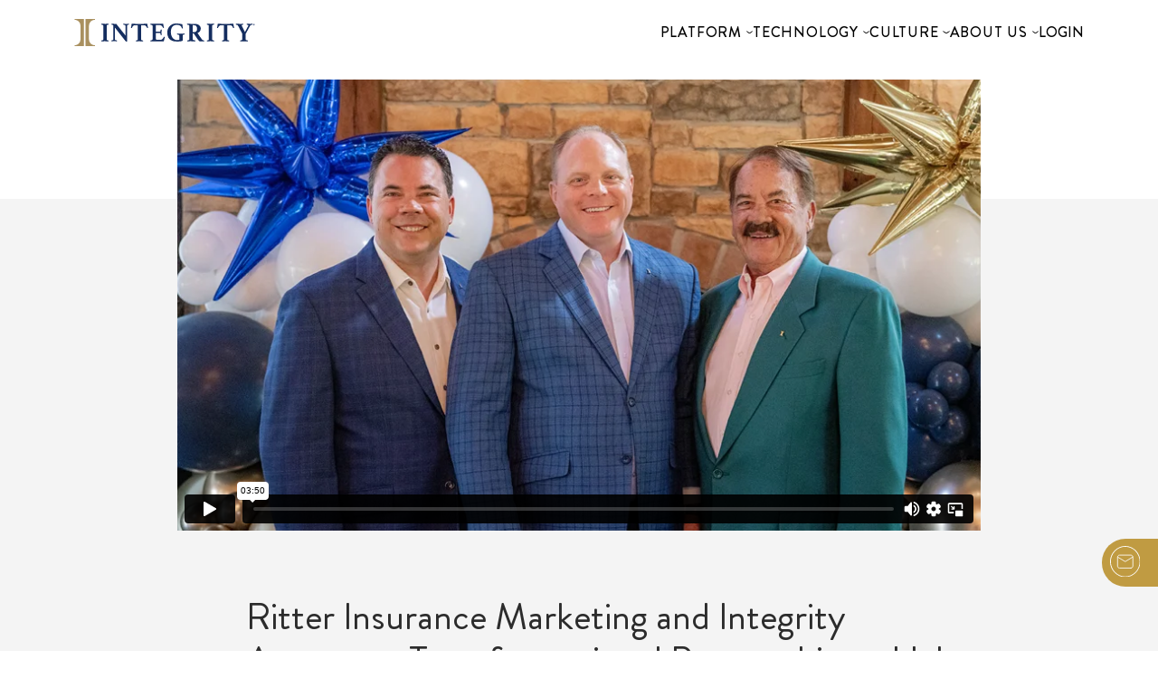

--- FILE ---
content_type: text/html; charset=UTF-8
request_url: https://integrity.com/ritter/
body_size: 22032
content:
<!DOCTYPE html>
<html lang="en-US">
    <head>
        <meta charset="UTF-8">
        <meta name="viewport" content="width=device-width, initial-scale=1, shrink-to-fit=no">
        
       <!-- Google Tag Manager. Paste this code as high in the <head> of the page as possible. -->
        <script>(function(w,d,s,l,i){w[l]=w[l]||[];w[l].push({'gtm.start':
            new Date().getTime(),event:'gtm.js'});var f=d.getElementsByTagName(s)[0],
            j=d.createElement(s),dl=l!='dataLayer'?'&l='+l:'';j.async=true;j.src='https://www.googletagmanager.com/gtm.js?id='+i+dl;f.parentNode.insertBefore(j,f);
            })(window,document,'script','dataLayer','GTM-T9VSF7L');</script>
        <!-- End Google Tag Manager -->
        <meta name='robots' content='index, follow, max-image-preview:large, max-snippet:-1, max-video-preview:-1' />
<meta name="be:wp" content="1.1.17">
<!-- be_ixf, sdk, gho-->
<meta name="be:sdk" content="php_sdk_1.5.15" />
<meta name="be:timer" content="63ms" />
<meta name="be:orig_url" content="https%3A%2F%2Fintegrity.com%2Fritter%2F" />
<meta name="be:norm_url" content="https%3A%2F%2Fintegrity.com%2Fritter%2F" />
<meta name="be:capsule_url" content="https%3A%2F%2Fixfd1-api.bc0a.com%2Fapi%2Fixf%2F1.0.0%2Fget_capsule%2Ff00000000323439%2F544177069" />
<meta name="be:api_dt" content="Zy_2025;Zm_11;Zd_24;Zh_21;Zmh_25;p_epoch:1764019513508" />
<meta name="be:mod_dt" content="Zy_2025;Zm_11;Zd_24;Zh_21;Zmh_25;p_epoch:1764019513508" />
<meta name="be:diag" content="IKS55IPSmKU749n4Okrqpmbf93AQMxPU4eytDuE63dGU0t/Vt7xmuGjj2aHUx7AFxG8N1XnTIvBnO9IUK5z4e9lkFSTo25/9eSuU9YhrtzgKnDeWFn3CL2v21iVybmRafJFaI+7x80ojMzBrc2cPszXRqDrvbiul79/[base64]/GypaZxaHoX1LBfGhVnlMxcrMu34u2nvNE3dzpzKUJUVPXpkNsz4kZiSQxZM4wPRQxOS4KdFDFALtNHmmo4KQoB5BzR2DLeigXiCY9Z2ob6mPYGC07Oo7Q2PySGt7/S5wzXqEuQKGvun4KYo3kKNa9JJkm0zYBtow6ilEwkOmhIHNr6MN9DYaAwUq8mBSbmND+wjCulx2v6qzHxhC6/nmHNRxbmtoIaeTRpLPyLYTfdC46xWTUReAZQCv3uA0p/qBYYj2ovpyw8r3k/[base64]/gDpFbp6aDIvMIuNFxiCrJSsiVwNnFXHHwKqvHSf/nSShgFWQh3hGb+xE8PiR5heFFidCioXXmsuBJezdBXeZxmj1DfXwhVP9CM2D4Dw3j8NZndrPmaCLDAWmzHIpH81fZlUGgbZTqWA/gGNJtVVJZFXk9g7z4wTCgHejycqTM0fwWztLOqflOBv4S5Si1ppCrjQtUBLmcyNlYnY6qFwk9SzYwN4anzAcNXH1q4GH0twpy/qXr7cjJivy/hDIyXfcX6B0y+NKXtKKD8dVEXjGxD2TkenFwM78WACUg4MX6NFwi9NuL7TYyVbPcjOeTT+0EoKEYyhLangAxYWuSXxfVAMwOfCwObDPXM3ajK7DCGC+R6BbcBqo7W8f+kCjELloT2uIvHEzvfVcRKKckpvAUsia89paf16pnOU0M0zAUg2+Xx/wf2YMBUfa3WGh/qKmxsXJ2wzXKiwkyYvmx6/WIXp5AL732B5EuE5ESf0b7kMtazUWL4K+1kwVa5KWpd1Wr2/p67GByc46P6oWfydzHtu2P5CNW9aasn+uh0wz8fAoige4/[base64]/oQ7KgXWV0KSIwoen7+7/QhZ1qQka/Q/ELlBJQ5SdHgJTmqy7wBYwjDMMBFA+cJAUSSJOjwpkZMKuhvQ8AkrgwHfmPTFoIZ7UkbHMHpKIH2Ky27/0zWiXy+heI3VXVOvoRnaEkwyYOtrDNaPCQ8Fbzeyyh1WgJ9/FTEZizMaapplFzjkW96Tp1TUJjnfgMj0U3SRYkPmAonux+Dg10G+ALuznYxzXKNQVTw48/wTx5jrzJeDMeEmJg0L29qe20Z+/[base64]/U30Za4X0Qo22g8jda0GR4XjfIKPEetHilRz78XsXa8Y7KSYfkOGRe7Emhwf5GdgDByZzLWK7B6Hj0gUsixd9jJYHKLMMuF+mtUmjaPceEy8/uzpJnC1eDo4pFbtkeFlmJh79VtTZgWcbpIK8P8qopjJhd0MlrpxgsK8BFiOPmAnbJp7XwCcKxG4z4k3nQuOtp3mB9XbmXTL9DY7ceTlBPdttMHDbEE9zQhTpSNsChJQyWywkpWL9+/Ms1teBTAzfUkQikQeSfw==" />
<meta name="be:messages" content="true" />

	<!-- This site is optimized with the Yoast SEO plugin v26.6 - https://yoast.com/wordpress/plugins/seo/ -->
	<title>Integrity Acquires Ritter Insurance Marketing - Integrity</title>
	<link rel="canonical" href="https://integrity.com/ritter/" />
	<meta property="og:locale" content="en_US" />
	<meta property="og:type" content="article" />
	<meta property="og:title" content="Integrity Acquires Ritter Insurance Marketing - Integrity" />
	<meta property="og:description" content="At Integrity, we are deeply humbled and honored when respected and trusted industry leaders choose to join our family of partners. Ritter Insurance Marketing fits that description in every way. Over the past 25 years, Ritter has built a remarkable business focused on service and innovation. The Harrisburg, Pennsylvania-based IMO provides a wide range of resources and support to Medicare sales agents nationwide. Together, Ritter and Integrity will work to further transform the industry — and serve the needs of American seniors better than ever before." />
	<meta property="og:url" content="https://integrity.com/ritter/" />
	<meta property="og:site_name" content="Integrity" />
	<meta property="article:publisher" content="https://www.facebook.com/IntegrityMG" />
	<meta property="article:published_time" content="2022-05-18T05:01:08+00:00" />
	<meta property="article:modified_time" content="2025-06-26T20:08:27+00:00" />
	<meta property="og:image" content="https://integrity.com/wp-content/uploads/2022/05/VideoThumb_NO_Button_1920x1080_A_3100-Flyers-1.jpg" />
	<meta property="og:image:width" content="500" />
	<meta property="og:image:height" content="281" />
	<meta property="og:image:type" content="image/jpeg" />
	<meta name="author" content="webdev" />
	<meta name="twitter:card" content="summary_large_image" />
	<meta name="twitter:creator" content="@IntegrityMG" />
	<meta name="twitter:site" content="@IntegrityMG" />
	<meta name="twitter:label1" content="Written by" />
	<meta name="twitter:data1" content="webdev" />
	<meta name="twitter:label2" content="Est. reading time" />
	<meta name="twitter:data2" content="4 minutes" />
	<script type="application/ld+json" class="yoast-schema-graph">{"@context":"https://schema.org","@graph":[{"@type":"Article","@id":"https://integrity.com/ritter/#article","isPartOf":{"@id":"https://integrity.com/ritter/"},"author":{"name":"webdev","@id":"https://integrity.com/#/schema/person/241e0bbc98f751811d35ae6b2b66f3c1"},"headline":"Ritter Insurance Marketing and Integrity Announce Transformational Partnership to Help More Americans","datePublished":"2022-05-18T05:01:08+00:00","dateModified":"2025-06-26T20:08:27+00:00","mainEntityOfPage":{"@id":"https://integrity.com/ritter/"},"wordCount":799,"commentCount":0,"publisher":{"@id":"https://integrity.com/#organization"},"image":{"@id":"https://integrity.com/ritter/#primaryimage"},"thumbnailUrl":"https://integrity.com/wp-content/uploads/2022/05/VideoThumb_NO_Button_1920x1080_A_3100-Flyers-1.jpg","articleSection":["Partnerships"],"inLanguage":"en-US"},{"@type":"WebPage","@id":"https://integrity.com/ritter/","url":"https://integrity.com/ritter/","name":"Integrity Acquires Ritter Insurance Marketing - Integrity","isPartOf":{"@id":"https://integrity.com/#website"},"primaryImageOfPage":{"@id":"https://integrity.com/ritter/#primaryimage"},"image":{"@id":"https://integrity.com/ritter/#primaryimage"},"thumbnailUrl":"https://integrity.com/wp-content/uploads/2022/05/VideoThumb_NO_Button_1920x1080_A_3100-Flyers-1.jpg","datePublished":"2022-05-18T05:01:08+00:00","dateModified":"2025-06-26T20:08:27+00:00","breadcrumb":{"@id":"https://integrity.com/ritter/#breadcrumb"},"inLanguage":"en-US","potentialAction":[{"@type":"ReadAction","target":["https://integrity.com/ritter/"]}]},{"@type":"ImageObject","inLanguage":"en-US","@id":"https://integrity.com/ritter/#primaryimage","url":"https://integrity.com/wp-content/uploads/2022/05/VideoThumb_NO_Button_1920x1080_A_3100-Flyers-1.jpg","contentUrl":"https://integrity.com/wp-content/uploads/2022/05/VideoThumb_NO_Button_1920x1080_A_3100-Flyers-1.jpg","width":500,"height":281},{"@type":"BreadcrumbList","@id":"https://integrity.com/ritter/#breadcrumb","itemListElement":[{"@type":"ListItem","position":1,"name":"Home","item":"https://integrity.com/"},{"@type":"ListItem","position":2,"name":"News","item":"https://integrity.com/news/"},{"@type":"ListItem","position":3,"name":"Ritter Insurance Marketing and Integrity Announce Transformational Partnership to Help More Americans"}]},{"@type":"WebSite","@id":"https://integrity.com/#website","url":"https://integrity.com/","name":"Integrity","description":"For the Good Days Ahead","publisher":{"@id":"https://integrity.com/#organization"},"potentialAction":[{"@type":"SearchAction","target":{"@type":"EntryPoint","urlTemplate":"https://integrity.com/?s={search_term_string}"},"query-input":{"@type":"PropertyValueSpecification","valueRequired":true,"valueName":"search_term_string"}}],"inLanguage":"en-US"},{"@type":"Organization","@id":"https://integrity.com/#organization","name":"Integrity Marketing Group","url":"https://integrity.com/","logo":{"@type":"ImageObject","inLanguage":"en-US","@id":"https://integrity.com/#/schema/logo/image/","url":"https://integrity.com/wp-content/uploads/2021/11/IntegrityLogo_H_RGB.svg","contentUrl":"https://integrity.com/wp-content/uploads/2021/11/IntegrityLogo_H_RGB.svg","width":"1024","height":"1024","caption":"Integrity Marketing Group"},"image":{"@id":"https://integrity.com/#/schema/logo/image/"},"sameAs":["https://www.facebook.com/IntegrityMG","https://x.com/IntegrityMG","https://www.instagram.com/integritymktg/","https://www.linkedin.com/company/integrity-marketing./","https://www.youtube.com/channel/UCXgwXbY_fkDjn8GjdsnfZWw"]},{"@type":"Person","@id":"https://integrity.com/#/schema/person/241e0bbc98f751811d35ae6b2b66f3c1","name":"webdev","image":{"@type":"ImageObject","inLanguage":"en-US","@id":"https://integrity.com/#/schema/person/image/","url":"https://secure.gravatar.com/avatar/c95687eb233348569b6a47602b02d1576c4fc823904a7c435cded9125b33836c?s=96&d=mm&r=g","contentUrl":"https://secure.gravatar.com/avatar/c95687eb233348569b6a47602b02d1576c4fc823904a7c435cded9125b33836c?s=96&d=mm&r=g","caption":"webdev"},"sameAs":["http://intnew.imstaging.workzone349.com"]}]}</script>
	<!-- / Yoast SEO plugin. -->


<link rel='dns-prefetch' href='//oss.maxcdn.com' />
<link rel='dns-prefetch' href='//fw-cdn.com' />
<link rel="alternate" title="oEmbed (JSON)" type="application/json+oembed" href="https://integrity.com/wp-json/oembed/1.0/embed?url=https%3A%2F%2Fintegrity.com%2Fritter%2F" />
<link rel="alternate" title="oEmbed (XML)" type="text/xml+oembed" href="https://integrity.com/wp-json/oembed/1.0/embed?url=https%3A%2F%2Fintegrity.com%2Fritter%2F&#038;format=xml" />
<style id='wp-img-auto-sizes-contain-inline-css' type='text/css'>
img:is([sizes=auto i],[sizes^="auto," i]){contain-intrinsic-size:3000px 1500px}
/*# sourceURL=wp-img-auto-sizes-contain-inline-css */
</style>
<link rel='stylesheet' id='sbi_styles-css' href='https://integrity.com/wp-content/plugins/instagram-feed/css/sbi-styles.min.css?ver=6.10.0' type='text/css' media='all' />
<style id='wp-emoji-styles-inline-css' type='text/css'>

	img.wp-smiley, img.emoji {
		display: inline !important;
		border: none !important;
		box-shadow: none !important;
		height: 1em !important;
		width: 1em !important;
		margin: 0 0.07em !important;
		vertical-align: -0.1em !important;
		background: none !important;
		padding: 0 !important;
	}
/*# sourceURL=wp-emoji-styles-inline-css */
</style>
<style id='wp-block-library-inline-css' type='text/css'>
:root{--wp-block-synced-color:#7a00df;--wp-block-synced-color--rgb:122,0,223;--wp-bound-block-color:var(--wp-block-synced-color);--wp-editor-canvas-background:#ddd;--wp-admin-theme-color:#007cba;--wp-admin-theme-color--rgb:0,124,186;--wp-admin-theme-color-darker-10:#006ba1;--wp-admin-theme-color-darker-10--rgb:0,107,160.5;--wp-admin-theme-color-darker-20:#005a87;--wp-admin-theme-color-darker-20--rgb:0,90,135;--wp-admin-border-width-focus:2px}@media (min-resolution:192dpi){:root{--wp-admin-border-width-focus:1.5px}}.wp-element-button{cursor:pointer}:root .has-very-light-gray-background-color{background-color:#eee}:root .has-very-dark-gray-background-color{background-color:#313131}:root .has-very-light-gray-color{color:#eee}:root .has-very-dark-gray-color{color:#313131}:root .has-vivid-green-cyan-to-vivid-cyan-blue-gradient-background{background:linear-gradient(135deg,#00d084,#0693e3)}:root .has-purple-crush-gradient-background{background:linear-gradient(135deg,#34e2e4,#4721fb 50%,#ab1dfe)}:root .has-hazy-dawn-gradient-background{background:linear-gradient(135deg,#faaca8,#dad0ec)}:root .has-subdued-olive-gradient-background{background:linear-gradient(135deg,#fafae1,#67a671)}:root .has-atomic-cream-gradient-background{background:linear-gradient(135deg,#fdd79a,#004a59)}:root .has-nightshade-gradient-background{background:linear-gradient(135deg,#330968,#31cdcf)}:root .has-midnight-gradient-background{background:linear-gradient(135deg,#020381,#2874fc)}:root{--wp--preset--font-size--normal:16px;--wp--preset--font-size--huge:42px}.has-regular-font-size{font-size:1em}.has-larger-font-size{font-size:2.625em}.has-normal-font-size{font-size:var(--wp--preset--font-size--normal)}.has-huge-font-size{font-size:var(--wp--preset--font-size--huge)}.has-text-align-center{text-align:center}.has-text-align-left{text-align:left}.has-text-align-right{text-align:right}.has-fit-text{white-space:nowrap!important}#end-resizable-editor-section{display:none}.aligncenter{clear:both}.items-justified-left{justify-content:flex-start}.items-justified-center{justify-content:center}.items-justified-right{justify-content:flex-end}.items-justified-space-between{justify-content:space-between}.screen-reader-text{border:0;clip-path:inset(50%);height:1px;margin:-1px;overflow:hidden;padding:0;position:absolute;width:1px;word-wrap:normal!important}.screen-reader-text:focus{background-color:#ddd;clip-path:none;color:#444;display:block;font-size:1em;height:auto;left:5px;line-height:normal;padding:15px 23px 14px;text-decoration:none;top:5px;width:auto;z-index:100000}html :where(.has-border-color){border-style:solid}html :where([style*=border-top-color]){border-top-style:solid}html :where([style*=border-right-color]){border-right-style:solid}html :where([style*=border-bottom-color]){border-bottom-style:solid}html :where([style*=border-left-color]){border-left-style:solid}html :where([style*=border-width]){border-style:solid}html :where([style*=border-top-width]){border-top-style:solid}html :where([style*=border-right-width]){border-right-style:solid}html :where([style*=border-bottom-width]){border-bottom-style:solid}html :where([style*=border-left-width]){border-left-style:solid}html :where(img[class*=wp-image-]){height:auto;max-width:100%}:where(figure){margin:0 0 1em}html :where(.is-position-sticky){--wp-admin--admin-bar--position-offset:var(--wp-admin--admin-bar--height,0px)}@media screen and (max-width:600px){html :where(.is-position-sticky){--wp-admin--admin-bar--position-offset:0px}}

/*# sourceURL=wp-block-library-inline-css */
</style><style id='global-styles-inline-css' type='text/css'>
:root{--wp--preset--aspect-ratio--square: 1;--wp--preset--aspect-ratio--4-3: 4/3;--wp--preset--aspect-ratio--3-4: 3/4;--wp--preset--aspect-ratio--3-2: 3/2;--wp--preset--aspect-ratio--2-3: 2/3;--wp--preset--aspect-ratio--16-9: 16/9;--wp--preset--aspect-ratio--9-16: 9/16;--wp--preset--color--black: #000000;--wp--preset--color--cyan-bluish-gray: #abb8c3;--wp--preset--color--white: #ffffff;--wp--preset--color--pale-pink: #f78da7;--wp--preset--color--vivid-red: #cf2e2e;--wp--preset--color--luminous-vivid-orange: #ff6900;--wp--preset--color--luminous-vivid-amber: #fcb900;--wp--preset--color--light-green-cyan: #7bdcb5;--wp--preset--color--vivid-green-cyan: #00d084;--wp--preset--color--pale-cyan-blue: #8ed1fc;--wp--preset--color--vivid-cyan-blue: #0693e3;--wp--preset--color--vivid-purple: #9b51e0;--wp--preset--gradient--vivid-cyan-blue-to-vivid-purple: linear-gradient(135deg,rgb(6,147,227) 0%,rgb(155,81,224) 100%);--wp--preset--gradient--light-green-cyan-to-vivid-green-cyan: linear-gradient(135deg,rgb(122,220,180) 0%,rgb(0,208,130) 100%);--wp--preset--gradient--luminous-vivid-amber-to-luminous-vivid-orange: linear-gradient(135deg,rgb(252,185,0) 0%,rgb(255,105,0) 100%);--wp--preset--gradient--luminous-vivid-orange-to-vivid-red: linear-gradient(135deg,rgb(255,105,0) 0%,rgb(207,46,46) 100%);--wp--preset--gradient--very-light-gray-to-cyan-bluish-gray: linear-gradient(135deg,rgb(238,238,238) 0%,rgb(169,184,195) 100%);--wp--preset--gradient--cool-to-warm-spectrum: linear-gradient(135deg,rgb(74,234,220) 0%,rgb(151,120,209) 20%,rgb(207,42,186) 40%,rgb(238,44,130) 60%,rgb(251,105,98) 80%,rgb(254,248,76) 100%);--wp--preset--gradient--blush-light-purple: linear-gradient(135deg,rgb(255,206,236) 0%,rgb(152,150,240) 100%);--wp--preset--gradient--blush-bordeaux: linear-gradient(135deg,rgb(254,205,165) 0%,rgb(254,45,45) 50%,rgb(107,0,62) 100%);--wp--preset--gradient--luminous-dusk: linear-gradient(135deg,rgb(255,203,112) 0%,rgb(199,81,192) 50%,rgb(65,88,208) 100%);--wp--preset--gradient--pale-ocean: linear-gradient(135deg,rgb(255,245,203) 0%,rgb(182,227,212) 50%,rgb(51,167,181) 100%);--wp--preset--gradient--electric-grass: linear-gradient(135deg,rgb(202,248,128) 0%,rgb(113,206,126) 100%);--wp--preset--gradient--midnight: linear-gradient(135deg,rgb(2,3,129) 0%,rgb(40,116,252) 100%);--wp--preset--font-size--small: 13px;--wp--preset--font-size--medium: 20px;--wp--preset--font-size--large: 36px;--wp--preset--font-size--x-large: 42px;--wp--preset--spacing--20: 0.44rem;--wp--preset--spacing--30: 0.67rem;--wp--preset--spacing--40: 1rem;--wp--preset--spacing--50: 1.5rem;--wp--preset--spacing--60: 2.25rem;--wp--preset--spacing--70: 3.38rem;--wp--preset--spacing--80: 5.06rem;--wp--preset--shadow--natural: 6px 6px 9px rgba(0, 0, 0, 0.2);--wp--preset--shadow--deep: 12px 12px 50px rgba(0, 0, 0, 0.4);--wp--preset--shadow--sharp: 6px 6px 0px rgba(0, 0, 0, 0.2);--wp--preset--shadow--outlined: 6px 6px 0px -3px rgb(255, 255, 255), 6px 6px rgb(0, 0, 0);--wp--preset--shadow--crisp: 6px 6px 0px rgb(0, 0, 0);}:where(.is-layout-flex){gap: 0.5em;}:where(.is-layout-grid){gap: 0.5em;}body .is-layout-flex{display: flex;}.is-layout-flex{flex-wrap: wrap;align-items: center;}.is-layout-flex > :is(*, div){margin: 0;}body .is-layout-grid{display: grid;}.is-layout-grid > :is(*, div){margin: 0;}:where(.wp-block-columns.is-layout-flex){gap: 2em;}:where(.wp-block-columns.is-layout-grid){gap: 2em;}:where(.wp-block-post-template.is-layout-flex){gap: 1.25em;}:where(.wp-block-post-template.is-layout-grid){gap: 1.25em;}.has-black-color{color: var(--wp--preset--color--black) !important;}.has-cyan-bluish-gray-color{color: var(--wp--preset--color--cyan-bluish-gray) !important;}.has-white-color{color: var(--wp--preset--color--white) !important;}.has-pale-pink-color{color: var(--wp--preset--color--pale-pink) !important;}.has-vivid-red-color{color: var(--wp--preset--color--vivid-red) !important;}.has-luminous-vivid-orange-color{color: var(--wp--preset--color--luminous-vivid-orange) !important;}.has-luminous-vivid-amber-color{color: var(--wp--preset--color--luminous-vivid-amber) !important;}.has-light-green-cyan-color{color: var(--wp--preset--color--light-green-cyan) !important;}.has-vivid-green-cyan-color{color: var(--wp--preset--color--vivid-green-cyan) !important;}.has-pale-cyan-blue-color{color: var(--wp--preset--color--pale-cyan-blue) !important;}.has-vivid-cyan-blue-color{color: var(--wp--preset--color--vivid-cyan-blue) !important;}.has-vivid-purple-color{color: var(--wp--preset--color--vivid-purple) !important;}.has-black-background-color{background-color: var(--wp--preset--color--black) !important;}.has-cyan-bluish-gray-background-color{background-color: var(--wp--preset--color--cyan-bluish-gray) !important;}.has-white-background-color{background-color: var(--wp--preset--color--white) !important;}.has-pale-pink-background-color{background-color: var(--wp--preset--color--pale-pink) !important;}.has-vivid-red-background-color{background-color: var(--wp--preset--color--vivid-red) !important;}.has-luminous-vivid-orange-background-color{background-color: var(--wp--preset--color--luminous-vivid-orange) !important;}.has-luminous-vivid-amber-background-color{background-color: var(--wp--preset--color--luminous-vivid-amber) !important;}.has-light-green-cyan-background-color{background-color: var(--wp--preset--color--light-green-cyan) !important;}.has-vivid-green-cyan-background-color{background-color: var(--wp--preset--color--vivid-green-cyan) !important;}.has-pale-cyan-blue-background-color{background-color: var(--wp--preset--color--pale-cyan-blue) !important;}.has-vivid-cyan-blue-background-color{background-color: var(--wp--preset--color--vivid-cyan-blue) !important;}.has-vivid-purple-background-color{background-color: var(--wp--preset--color--vivid-purple) !important;}.has-black-border-color{border-color: var(--wp--preset--color--black) !important;}.has-cyan-bluish-gray-border-color{border-color: var(--wp--preset--color--cyan-bluish-gray) !important;}.has-white-border-color{border-color: var(--wp--preset--color--white) !important;}.has-pale-pink-border-color{border-color: var(--wp--preset--color--pale-pink) !important;}.has-vivid-red-border-color{border-color: var(--wp--preset--color--vivid-red) !important;}.has-luminous-vivid-orange-border-color{border-color: var(--wp--preset--color--luminous-vivid-orange) !important;}.has-luminous-vivid-amber-border-color{border-color: var(--wp--preset--color--luminous-vivid-amber) !important;}.has-light-green-cyan-border-color{border-color: var(--wp--preset--color--light-green-cyan) !important;}.has-vivid-green-cyan-border-color{border-color: var(--wp--preset--color--vivid-green-cyan) !important;}.has-pale-cyan-blue-border-color{border-color: var(--wp--preset--color--pale-cyan-blue) !important;}.has-vivid-cyan-blue-border-color{border-color: var(--wp--preset--color--vivid-cyan-blue) !important;}.has-vivid-purple-border-color{border-color: var(--wp--preset--color--vivid-purple) !important;}.has-vivid-cyan-blue-to-vivid-purple-gradient-background{background: var(--wp--preset--gradient--vivid-cyan-blue-to-vivid-purple) !important;}.has-light-green-cyan-to-vivid-green-cyan-gradient-background{background: var(--wp--preset--gradient--light-green-cyan-to-vivid-green-cyan) !important;}.has-luminous-vivid-amber-to-luminous-vivid-orange-gradient-background{background: var(--wp--preset--gradient--luminous-vivid-amber-to-luminous-vivid-orange) !important;}.has-luminous-vivid-orange-to-vivid-red-gradient-background{background: var(--wp--preset--gradient--luminous-vivid-orange-to-vivid-red) !important;}.has-very-light-gray-to-cyan-bluish-gray-gradient-background{background: var(--wp--preset--gradient--very-light-gray-to-cyan-bluish-gray) !important;}.has-cool-to-warm-spectrum-gradient-background{background: var(--wp--preset--gradient--cool-to-warm-spectrum) !important;}.has-blush-light-purple-gradient-background{background: var(--wp--preset--gradient--blush-light-purple) !important;}.has-blush-bordeaux-gradient-background{background: var(--wp--preset--gradient--blush-bordeaux) !important;}.has-luminous-dusk-gradient-background{background: var(--wp--preset--gradient--luminous-dusk) !important;}.has-pale-ocean-gradient-background{background: var(--wp--preset--gradient--pale-ocean) !important;}.has-electric-grass-gradient-background{background: var(--wp--preset--gradient--electric-grass) !important;}.has-midnight-gradient-background{background: var(--wp--preset--gradient--midnight) !important;}.has-small-font-size{font-size: var(--wp--preset--font-size--small) !important;}.has-medium-font-size{font-size: var(--wp--preset--font-size--medium) !important;}.has-large-font-size{font-size: var(--wp--preset--font-size--large) !important;}.has-x-large-font-size{font-size: var(--wp--preset--font-size--x-large) !important;}
/*# sourceURL=global-styles-inline-css */
</style>

<style id='classic-theme-styles-inline-css' type='text/css'>
/*! This file is auto-generated */
.wp-block-button__link{color:#fff;background-color:#32373c;border-radius:9999px;box-shadow:none;text-decoration:none;padding:calc(.667em + 2px) calc(1.333em + 2px);font-size:1.125em}.wp-block-file__button{background:#32373c;color:#fff;text-decoration:none}
/*# sourceURL=/wp-includes/css/classic-themes.min.css */
</style>
<link rel='stylesheet' id='contact-form-7-css' href='https://integrity.com/wp-content/plugins/contact-form-7/includes/css/styles.css?ver=6.1.4' type='text/css' media='all' />
<link rel='stylesheet' id='ta-agent-vouchers-css-css' href='https://integrity.com/wp-content/plugins/ta-agent-vouchers/assets/style.css' type='text/css' media='all' />
<link rel='stylesheet' id='search-filter-plugin-styles-css' href='https://integrity.com/wp-content/plugins/search-filter-pro/public/assets/css/search-filter.min.css?ver=2.5.21' type='text/css' media='all' />
<link rel='stylesheet' id='theme-vendors-css-css' href='https://integrity.com/wp-content/themes/integritymarketing2023/dist/css/theme-vendors.css?id=d3eebc075ab071e55cb1f3e13fb249e9&#038;ver=d71403fe1d7e9de5225537c3a04b5daf' type='text/css' media='all' />
<link rel='stylesheet' id='theme-main-css-css' href='https://integrity.com/wp-content/themes/integritymarketing2023/dist/css/theme-main.css?id=c3d2e8fe2b788940c7a385d33c7e02f9&#038;ver=d71403fe1d7e9de5225537c3a04b5daf' type='text/css' media='all' />
<link rel='stylesheet' id='theme-wp-style-css-css' href='https://integrity.com/wp-content/themes/integritymarketing2023/style.css?ver=d71403fe1d7e9de5225537c3a04b5daf' type='text/css' media='all' />
<script type="text/javascript" src="https://integrity.com/wp-includes/js/jquery/jquery.min.js?ver=3.7.1" id="jquery-core-js"></script>
<script type="text/javascript" src="https://integrity.com/wp-includes/js/jquery/jquery-migrate.min.js?ver=3.4.1" id="jquery-migrate-js"></script>
<script type="text/javascript" id="sbi_scripts-js-extra">
/* <![CDATA[ */
var sb_instagram_js_options = {"font_method":"svg","resized_url":"https://integrity.com/wp-content/uploads/sb-instagram-feed-images/","placeholder":"https://integrity.com/wp-content/plugins/instagram-feed/img/placeholder.png","ajax_url":"https://integrity.com/wp-admin/admin-ajax.php"};
//# sourceURL=sbi_scripts-js-extra
/* ]]> */
</script>
<script type="text/javascript" src="https://integrity.com/wp-content/plugins/instagram-feed/js/sbi-scripts.min.js?ver=6.10.0" id="sbi_scripts-js"></script>
<script type="text/javascript" src="https://integrity.com/wp-content/plugins/ta-agent-vouchers/assets/form.js" id="ta-agent-vouchers-js-js"></script>
<script type="text/javascript" id="search-filter-plugin-build-js-extra">
/* <![CDATA[ */
var SF_LDATA = {"ajax_url":"https://integrity.com/wp-admin/admin-ajax.php","home_url":"https://integrity.com/","extensions":[]};
//# sourceURL=search-filter-plugin-build-js-extra
/* ]]> */
</script>
<script type="text/javascript" src="https://integrity.com/wp-content/plugins/search-filter-pro/public/assets/js/search-filter-build.min.js?ver=2.5.21" id="search-filter-plugin-build-js"></script>
<script type="text/javascript" src="https://integrity.com/wp-content/plugins/search-filter-pro/public/assets/js/chosen.jquery.min.js?ver=2.5.21" id="search-filter-plugin-chosen-js"></script>
<script type="text/javascript" chat="true" src="https://fw-cdn.com/12072373/4593409.js?ver=d71403fe1d7e9de5225537c3a04b5daf" id="chat-js"></script>
<link rel="https://api.w.org/" href="https://integrity.com/wp-json/" /><link rel="alternate" title="JSON" type="application/json" href="https://integrity.com/wp-json/wp/v2/posts/19790" /><link rel="EditURI" type="application/rsd+xml" title="RSD" href="https://integrity.com/xmlrpc.php?rsd" />

<link rel='shortlink' href='https://integrity.com/?p=19790' />
<link rel="icon" href="https://integrity.com/wp-content/uploads/2021/07/Integrity_LogoIcon.svg" sizes="32x32" />
<link rel="icon" href="https://integrity.com/wp-content/uploads/2021/07/Integrity_LogoIcon.svg" sizes="192x192" />
<link rel="apple-touch-icon" href="https://integrity.com/wp-content/uploads/2021/07/Integrity_LogoIcon.svg" />
<meta name="msapplication-TileImage" content="https://integrity.com/wp-content/uploads/2021/07/Integrity_LogoIcon.svg" />
		<style type="text/css" id="wp-custom-css">
			/* HOME IMAGE BACKUP

.body-home .masthead {
  background-image: url('https://integrity.com/wp-content/uploads/2025/06/DallasOffice_1920x1080_wide-scaled.jpg');
  background-size: cover;
  background-position: center;
  background-repeat: no-repeat;
}

*/

.podcast-main .podcast-article .podcast-footer .image .image-wrapper img, .post-container .podcast-article .podcast-footer .image .image-wrapper img, .wil-main .podcast-article .podcast-footer .image .image-wrapper img {
    height: auto;
    width: 350px;
}

ul.inputs-list.multi-container li {
    margin-right: 15px;
}

@media (max-width: 430px) {
ul.inputs-list.multi-container {
    display: flex;
	flex-direction: column;
}
}

#onetrust-consent-sdk {display:none;}

.platform-overview-slider .box .image {
	background-size: contain !important;
}

.content-image-block-container {
	gap: 3rem;
}

.body-careers footer {
	margin-top: 0px;
}

.body-careers .benefits-header > h3 {
	margin-top: 3rem;
}

.component--privacy-policy-docs .privacy-policy-docs-container h2, .component--privacy-policy-docs .privacy-policy-docs-container .h2 {
color: #142d5f;
font-size: 2rem;
}

.component--privacy-policy-docs .privacy-policy-docs-container h3, .component--privacy-policy-docs .privacy-policy-docs-container .h3 {
color: #2969FF;
font-size: 1.5rem;
}

.privacy-policy-docs-container li a, .privacy-policy-docs-container a {
    text-decoration: underline;
}

.leveraging-data {
	height: 100%;
	overflow: auto;
}

.body-wealth footer img {max-width:90%%;}

.body-wealth-2 footer img {max-width:90%%;}

.body-wealth-2 .wysiwyg-wrapper {
    padding: 56.25% 0 0;
    position: relative;
}

.body-wealth-2 .wysiwyg-wrapper iframe {
    height: 100%;
    left: 0;
    max-width: 100%;
    position: absolute;
    top: 0;
    width: 100%;
}

@media screen and (max-width: 500px) .body-additional-disclosures > footer img {
 width: 300px !important;
}

.team-modal.partner .left .top-contact-bar {
	color: #000;
}
.modal-open .contact-link-fixed, #contactModal .hs-error-msg {
	color: #c00c00;
	font-size: 1rem;
}

main.partners-main, main.teammember-main {
	z-index: auto!important;
}

.careers-banner .banner-container .image {background-size:contain !important;}

.body-detailed-partner-list header {
	display: none;
}

.body-detailed-partner-list footer {
	display: none;
}

.body-detailed-partner-list #fc_frame {
		display: none;
}

.body-ask-integrity .normal-masthead sup {top:0px;font-size:15px;}

body.body-lifeincentives .list-item {margin-bottom:30px}

body.body-phpagents .agents-builder .two-column h1 {font-size: clamp(40px, 50vw, 115px);font-weight:800;}

@media and screen (max-width:1200px) {
	body.body-phpagents .agents-builder .two-column h1 {font-weight:800;}
}

@media (max-width:600px) {
	body.body-phpagents .agents-builder .two-column h2 {font-size:32px !important;}
}

body.body-phpagents a.btn {background:#C3C0C0;border:1px solid #C3C0C0;color:#000;font-size:16px;margin-top:30px}


.body-leads, .body-leads p {color:#000;}

.body-leads footer ul li a, .body-leads footer .text-dark {color:#000}

.body-technology .sbs-small .icon-list img {width:initial !important;}

.body-health h2 sup {top:12px}
.body-technology h1 sup {top:24px;font-size:40px;}
.body-technology .content p sup {font-size:10px;top:3px;}

.body-vipedwardjonesagent .tc-wysiwyg h2 {font-size:2rem;font-weight:bold;}

.body-benefits .agents-builder .two-column h1 {font-size:48px}

.weglot-container {
  display: none !important;
}

.body-askintegrityplaninsights .single-news h1 sup {top:7px !important}

@media screen and (max-width:991px) {
.leadcenter-hero .hero__image {background-size:contain}
}


.reminder-media-ol li::marker {
 font-weight: bold;
color: #4178ff;
  }

.reminder-media-form {
	max-width: 800px;
	justify-self: center;

}

.reminder-media-form input {
	width:100% !important;
	padding: 5px;

}

.reminder-media-form select {
	width: 100% !important;
	max-width: 800px !important;
}

.reminder-media-form .wpcf7-list-item {
	display: flex;
	flex-direction: row;
	align-content: left;
	width: 100%;
}

.reminder-media-form .wpcf7-list-item input {
	width: 7% !important;
	margin: 0px !important;
}
.reminder-media-form .wpcf7-submit {
    background-color: #2763f1;
    border: .5px solid #2763f1;
    border-radius: 5px;
    color: #fff;
    font-size: 18px;
    font-weight: 700;
    height: 40px;
    line-height: 18px;
    text-transform: uppercase;
}

/**/
.reminder-media-graphic {
	margin-left: -20px !important;
}		</style>
		        <meta name="google-site-verification" content="uUBkCRrLftcb-tJL6PjOBRPGue2B6z22QEaj2kVW4-Q" />
    </head>
    <body class="body-ritter">
        <!-- Google Tag Manager (noscript). Additionally, paste this code immediately after the opening <body> tag. -->
        <noscript><iframe src="https://www.googletagmanager.com/ns.html?id=GTM-T9VSF7L" height="0" width="0" style="display:none;visibility:hidden"></iframe></noscript>
        <!-- End Google Tag Manager (noscript) -->

        <header id="fixed-on-scroll">
        <div id="int-skip">
            <a href="#int-content" class="skip-link">skip to main content</a>
        </div>
            <div class="d-flex container justify-content-between align-items-start align-items-md-center">
                <div class="logo">
                    <a href="https://integrity.com">
                                        <img class="sticky not-front-page" src="https://integrity.com/wp-content/themes/integritymarketing2023/dist/images/Integrity_H_RGB.svg" alt="Integrity Logo">
                    </a>
                </div>

                <nav class="navbar navbar-expand-lg col p-0 justify-content-end">
                    <button class="navbar-toggler border-0 p-0 mt-2 m-3 collapsed" type="button" data-bs-toggle="collapse" data-bs-target="#navbarToggler" aria-controls="navbarToggler" aria-expanded="false" aria-label="Toggle navigation">
                        <span class="hamburger  not-front-page">
                            <span></span>
                            <span></span>
                            <span></span>
                        </span>
                    </button>
                    <div class="collapse navbar-collapse justify-content-end" id="navbarToggler">

            
                    <div class="nav"><ul id="menu-main" class="d-flex flex-column flex-lg-row p-0 not-front-page"><li id="menu-item-17234" class="menu-item menu-item-type-custom menu-item-object-custom menu-item-has-children menu-item-17234"><a href="/platform/overview">Platform</a>
<ul class="sub-menu">
	<li id="menu-item-15998" class="menu-item menu-item-type-post_type menu-item-object-page menu-item-15998"><a href="https://integrity.com/platform/overview/">Overview</a></li>
	<li id="menu-item-21839" class="menu-item menu-item-type-post_type menu-item-object-page menu-item-21839"><a href="https://integrity.com/life/">Life</a></li>
	<li id="menu-item-21838" class="menu-item menu-item-type-post_type menu-item-object-page menu-item-21838"><a href="https://integrity.com/health/">Health</a></li>
	<li id="menu-item-21840" class="menu-item menu-item-type-post_type menu-item-object-page menu-item-21840"><a href="https://integrity.com/wealth/">Wealth</a></li>
	<li id="menu-item-23528" class="menu-item menu-item-type-post_type menu-item-object-page menu-item-23528"><a href="https://integrity.com/join-us/">Join Us</a></li>
</ul>
</li>
<li id="menu-item-15994" class="menu-item menu-item-type-post_type menu-item-object-page menu-item-has-children menu-item-15994"><a href="https://integrity.com/technology/">Technology</a>
<ul class="sub-menu">
	<li id="menu-item-21975" class="menu-item menu-item-type-post_type menu-item-object-page menu-item-21975"><a href="https://integrity.com/technology/">Overview</a></li>
	<li id="menu-item-26858" class="menu-item menu-item-type-post_type menu-item-object-page menu-item-26858"><a href="https://integrity.com/integrityconnect/">IntegrityCONNECT</a></li>
	<li id="menu-item-23734" class="menu-item menu-item-type-post_type menu-item-object-page menu-item-23734"><a href="https://integrity.com/ask-integrity/">Ask Integrity</a></li>
	<li id="menu-item-23004" class="menu-item menu-item-type-post_type menu-item-object-page menu-item-23004"><a href="https://integrity.com/technology/data/">Data</a></li>
	<li id="menu-item-23529" class="menu-item menu-item-type-post_type menu-item-object-page menu-item-23529"><a href="https://integrity.com/platform/marketing/">Marketing</a></li>
</ul>
</li>
<li id="menu-item-17235" class="menu-item menu-item-type-custom menu-item-object-custom menu-item-has-children menu-item-17235"><a href="/culture/overview">Culture</a>
<ul class="sub-menu">
	<li id="menu-item-15993" class="menu-item menu-item-type-post_type menu-item-object-page menu-item-15993"><a href="https://integrity.com/culture/overview/">Overview</a></li>
	<li id="menu-item-15992" class="menu-item menu-item-type-post_type menu-item-object-page menu-item-15992"><a href="https://integrity.com/culture/careers/">Careers</a></li>
	<li id="menu-item-16375" class="menu-item menu-item-type-custom menu-item-object-custom menu-item-16375"><a href="/blog/">Blog</a></li>
	<li id="menu-item-16603" class="menu-item menu-item-type-custom menu-item-object-custom menu-item-16603"><a href="/inspire/">Inspire</a></li>
</ul>
</li>
<li id="menu-item-17236" class="menu-item menu-item-type-custom menu-item-object-custom menu-item-has-children menu-item-17236"><a href="/about-us/overview/">About Us</a>
<ul class="sub-menu">
	<li id="menu-item-15988" class="menu-item menu-item-type-post_type menu-item-object-page menu-item-15988"><a href="https://integrity.com/about-us/overview/">Overview</a></li>
	<li id="menu-item-16366" class="menu-item menu-item-type-custom menu-item-object-custom menu-item-16366"><a href="/teammembers/">Our Team</a></li>
	<li id="menu-item-16449" class="menu-item menu-item-type-custom menu-item-object-custom menu-item-16449"><a href="/partner/">Our Partners</a></li>
	<li id="menu-item-21842" class="menu-item menu-item-type-post_type menu-item-object-page current_page_parent menu-item-21842"><a href="https://integrity.com/news/">News</a></li>
	<li id="menu-item-21843" class="menu-item menu-item-type-post_type menu-item-object-page menu-item-21843"><a href="https://integrity.com/contact-us/">Contact Us</a></li>
</ul>
</li>
<li id="menu-item-21926" class="menu-item menu-item-type-custom menu-item-object-custom menu-item-21926"><a target="_blank" href="https://connect.integrity.com/ClientsSSO">Login</a></li>
</ul></div>                    </div>
                </nav>
               
               
            </div>
            
        </header>

<div class="single-news" id="int-content">
	<main class="site-main" id="main">
		<section class="platform-overview-slider mt-4 mt-md-0 clearfix">
			<div class="container bigger-z-index">
				<div class="box">
					<div class="removeSlider">
						<div class="item">
														<iframe title="Integrity News on Vimeo" style="max-width: 1350px;" src="https://player.vimeo.com/video/710527706?h=2810a71c76" frameborder="0"></iframe>
													</div>
					</div>
				</div>
			</div>
		</section>
		<section class="leveraging-data py-5">
			<div class="container position-relative">
				<div class="bg"><div id="particles-js"></div></div>
				<div class="row">
					<div class="col-12 offset-0 col-lg-9 offset-lg-2 pb-2">
						<div>
							<h1 class="h2-sm-option pt-3 font-medium mb-3 color-title">Ritter Insurance Marketing and Integrity Announce Transformational Partnership to Help More Americans</h1>
							<p>May 18, 2022</p>
						</div>
					</div>
				</div>
			</div>
		</section>
		<section class="post-container container">
			<div class="col-12 offset-0 col-lg-10 offset-lg-1 pl-0 pr-0"><p class="h4">Historic addition of respected, nationally-renowned IMO and technology pioneer to Integrity’s end-to-end platform will empower agents to better serve the rapidly evolving senior market</p></div>
<article class="article-container col-12 offset-0 col-lg-10 offset-lg-1"class="post-19790 post type-post status-publish format-standard has-post-thumbnail hentry category-partnerships" id="post-19790">
		<div class="article-content" data-aos="fade-up" data-aos-offset="1" data-aos-delay="0" data-aos-duration="1000" data-aos-once="true">
				<div class="the-content-container"> 
					<p><strong>DALLAS – MAY 18, 2022 –</strong> Integrity Marketing Group, LLC (“Integrity”), a leading distributor of life and health insurance, and provider of wealth management and retirement planning solutions, today announced it has entered into an agreement to acquire <a href="https://www.ritterim.com/" target="_blank" rel="noopener">Ritter Insurance Marketing</a> (“Ritter”), a leading independent marketing organization (“IMO”) specializing in Medicare Supplement and Medicare Advantage plans, based in Harrisburg, Pennsylvania. As part of the acquisition, <a href="https://integrity.com/teammembers/craig-ritter/">Craig Ritter</a>, CEO of Ritter Insurance Marketing, will become a Managing Partner in Integrity. Financial terms of the acquisition were not disclosed.</p>
<p>An industry innovator, Ritter Insurance Marketing has spent more than 25 years helping Americans access the life-changing Medicare health insurance and prescription drug benefits they need. The genesis company was founded by industry legend Cal Ritter in 1994 and has been expertly led by Cal’s son, Craig Ritter, since they became partners in 2005, becoming Ritter Insurance Marketing.</p>
<p>Under Craig’s visionary guidance, Ritter Insurance Marketing has pioneered many groundbreaking systems that empower brokers and agents to work more efficiently, including an online enrollment system and a quote generator that were among the industry’s first. Through partner offices located across the country, Ritter’s substantial network of 15,000 agents help more than 800,000 clients manage the complexities of Medicare annually. In addition, the company has been named one of the Best Places to Work in Pennsylvania for seven consecutive years by the <em>Central Penn Business Journal</em>.</p>
<p>“Ritter Insurance Marketing is one of the most recognized and trusted names in the senior market — what they have accomplished over the years has been truly remarkable,” shared Bryan W. Adams, Co-Founder and CEO of Integrity. “This historic partnership will truly benefit all stakeholders: agents, carriers and consumers. Ritter and Integrity each bring to the table unique expertise and substantial achievements. By combining our capabilities, we’re unlocking even greater potential to better serve the life, health and wealth needs of more Americans. Our mutual emphasis on innovation will help agents and agencies deliver the right products and solutions to their customers with optimal efficiency. We are so honored that Ritter Insurance Marketing has decided to join Integrity on our journey to innovate the industry, and we’re thrilled to welcome Craig and the entire Ritter team to the Integrity family.”</p>
<p>“With Integrity, we felt an immediate alignment of values and priorities,” explained Craig Ritter, CEO of Ritter Insurance Marketing. “As the market becomes more complex, we know it is essential to offer our agents and brokers the most cutting-edge technology in the industry. Integrity is an ideal partner that has built up the capacity and scope to help us deliver on our expansive vision of service. Blending Integrity’s full-service insurtech platform with our own robust systems will empower our agents and agencies to efficiently manage their leads and relationships and focus on growing their business. Together, Integrity and Ritter offer an intriguing combination of experience, resources, knowledge and support that will allow us to make a more profound and beneficial impact even faster.”</p>
<p>To expedite the fulfillment of their shared goals, Integrity will welcome Ritter Insurance Marketing into its fast-growing partner network, where industry icons and legends lead through innovation. These top experts closely collaborate to optimize processes that protect the life, health and wealth of all Americans and help consumers prepare for the good days ahead.</p>
<p>By combining its deep expertise and robust technology solutions with Integrity’s relationships and state-of-the-art platform, Ritter will build on an already strong foundation for steady growth. Additionally, they can utilize Integrity’s proprietary resources, best-in-class technology and systems designed to help agents serve more American families. These offerings include customer relationship management software, data and analytics, product development, and access to a premier advertising and marketing firm. Ritter can scale even faster by streamlining its administrative functions through Integrity’s wide array of growth-oriented business services. Areas include People &amp; Culture, Technology &amp; Innovation, finance, legal and compliance.</p>
<p>The <a href="https://integrity.com/employeeownershipplan2021/">Integrity Employee Ownership Plan</a> enhances all these benefits by allowing Ritter Insurance Marketing to now offer its employees meaningful company ownership.</p>
<p>“It’s incredibly exciting to team up with like-minded entrepreneurs and esteemed visionaries who share our commitment to transforming the industry,” shared Steve Young, Chairman of Integrity’s Board of Directors. “Ritter Insurance Marketing has an amazing history of innovation and success in serving the committed agents who help Americans navigate the Medicare market. They share our mindset of service and understand the value of what Integrity is building. Craig Ritter and his team are dedicated to creating an enduring, impactful business — Integrity’s state-of-the-art technology, resources, products and relationships will only add to those efforts. Ritter and Integrity are a perfectly matched partnership driven to improve insurance, and we’re ready to make a positive difference together.”</p>
<p><a class="btn" href="https://integrity.com/wp-content/uploads/2022/05/Ritter-Insurance-Marketing-Press-Kit.pdf">Download Press Kit</a></p>
				</div>
		</div>
</article><!-- #post-## --><div class="col-12 offset-0 col-lg-10 offset-lg-1 pl-0 pr-0">			<!-- <img width="100%" src="https://integrity.com/wp-content/uploads/2021/10/Patriots-Map.jpg" alt="Integrity Marketing Companies Map" class="mb-4"> -->
			<p><strong>About Integrity</strong></p>
<p>Integrity, headquartered in Dallas, Texas, is a leading distributor of life and health insurance, and provider of innovative solutions for wealth management and retirement planning. Through its broad partner network of agents and advisors, Integrity helps millions of Americans protect their life, health and wealth with a commitment to meet them wherever they are — in person, over the phone and online. Integrity’s proprietary, cutting-edge technology helps expand the insurance and financial planning experience for all stakeholders using an omnichannel approach. In addition, Integrity develops products with carrier partners and markets them compliantly through its nationwide distribution network. Providing best-in-class service to their clients and consumers is at the center of Integrity’s holistic approach to life, health and wealth protection. The company and its partners focus on helping families and individuals prepare for the good days ahead, so they can make the most of what life brings. The recipient of nationally ranked business awards, including Newsweek’s America’s Greatest Workplaces, Inc.’s Power Partner, and Business Intelligence Group’s AI Excellence Award, Integrity has also earned impressive employee sentiment awards such as Best Company for Career Growth, Best Company Leadership, Best Company Culture, and Best Company Happiness. For more information, visit <a href="https://integrity.com/">www.integrity.com</a>.</p>
<p><strong>About Ritter Insurance Marketing</strong></p>
<p>Ritter Insurance Marketing is an independent marketing organization supporting independent insurance agents in the senior health and life insurance market. Based in Harrisburg, Pennsylvania, Ritter has satellite offices in New York, Nebraska, Idaho, Arizona, Florida, Maryland, North Carolina and Ohio. More than 280 full-time Ritter employees support the business of over 15,000 independent insurance agents in all 50 states. Its proprietary software development and agent service departments develop and market leading business solutions for insurance agents. For more information, visit <a href="http://www.ritterim.com" target="_blank" rel="noopener">www.ritterim.com</a>.</p>
<p><b>Media Contact: </b><br />
Rachel Aird, <em>Public Relations Director</em><br />
Integrity<br />
<a href="mailto:press@integrity.com">press@integrity.com</a><br />
<a href="tel:1-385-401-4766">385-401-4766</a></p>
<p><b>Partnership Inquiries:</b><br />
Eric Pederson, <em>Chief</em><i> Business Development Officer</i><br />
Integrity<br />
<a href="mailto:partnership@integrity.com">partnership@integrity.com</a><br />
<a href="tel:866-650-1857">866-650-1857</a></p>
</div>			<div class="col-12 offset-0 col-lg-10 offset-lg-1 pl-0 pr-0">
				<div class="integrity-hs-form">
					<p><b>For partnership inquiries, please complete the form below.</b><p>
					<script charset="utf-8" type="text/javascript" src="https://js.hsforms.net/forms/v2.js"></script>
					<script>
					hbspt.forms.create({
						portalId: "3936836",
						formId: "8a28708c-fb6d-40e8-85a4-a6120f672714"
					});
					</script>
				</div>
			</div>
			<div class="cta-container col-12 offset-0 col-lg-10 offset-lg-1" data-aos="fade-right" data-aos-offset="1" data-aos-delay="0" data-aos-duration="1000" data-aos-once="true">
				<p class="mb-0"><a href="/news" class="link-with-circle">Back to News</a></p>
			</div>
		</section>
	</main><!-- #main -->
</div>

        
        <footer>
            <div class="container">
                <div class="d-flex flex-column flex-md-row align-items-center justify-content-between pb-5 mb-4">
                    <div>
                        <div class="d-flex flex-column gap-4">
                            <img src="https://integrity.com/wp-content/themes/integritymarketing2023/dist/images/Integrity_H_RGB.svg" width="250" alt="Integrity Logo"/>
                            <address class="d-flex flex-column text-center text-md-start">
                                <span>1445 Ross Avenue, 40th Floor</span>
                                <span>Dallas, Texas 75202</span>
                                <span>866-650-1857</span>
                                <span>Technology Support: 800-960-4196</span>
                            </address>
                        </div>
                     
                    </div>
                    <div>
                        <div class="d-flex flex-column gap-2 subscribe-box">
                            <p class="h5 fw-light d-flex justify-content-center justify-content-md-start ">Stay in the know</p>
                            <p class="text-18 mb-0 text-center text-md-start">Get the latest on what’s happening at Integrity.</p>
                            <div class="form-captcha">
                                <script charset="utf-8" type="text/javascript" src="https://js.hsforms.net/forms/embed/v2.js"></script>
                                <script>
                                    hbspt.forms.create({
                                        region: "na1",
                                        portalId: "3936836",
                                        formId: "6030fa5e-c30b-4b0e-aa7a-8ebb92edd916",
                                        formInstanceId: 'b68ba4cc-ca17-4682-baa6-edb38c327653'
                                    });
                                </script>
                            </div>
                        </div>

                    </div>
                </div>
                <!-- BrightEdge Autopilot Integration --> 
                <div class="row">
                    <div class="col-12">
                                            </div>
                </div>
                <div class="row ">
                    <div class="col-12">
                        
                            <div class="nav border-top border-bottom border-md-0 pt-3"><ul id="menu-footer" class="footer-menu d-flex flex-column flex-md-row flex-wrap justify-content-between justify-content-md-center justify-content-lg-between align-items-center p-0 w-100"><li id="menu-item-16761" class="menu-item menu-item-type-post_type menu-item-object-page menu-item-home menu-item-16761"><a href="https://integrity.com/">Home</a></li>
<li id="menu-item-16766" class="menu-item menu-item-type-post_type menu-item-object-page menu-item-16766"><a href="https://integrity.com/platform/overview/">Platform</a></li>
<li id="menu-item-16767" class="menu-item menu-item-type-post_type menu-item-object-page menu-item-16767"><a href="https://integrity.com/technology/">Technology</a></li>
<li id="menu-item-16765" class="menu-item menu-item-type-post_type menu-item-object-page menu-item-16765"><a href="https://integrity.com/culture/overview/">Culture</a></li>
<li id="menu-item-25217" class="menu-item menu-item-type-custom menu-item-object-custom menu-item-25217"><a href="https://integrity.com/about-us/overview">About Us</a></li>
</ul></div>                        
                    </div>
                    <div class="col-12">
                        <ul class="d-flex flex-wrap flex-column flex-md-row justify-content-center align-items-center m-0 p-4 sub-footer-menu gap-2">
                            <li><a href="https://integrity.com/privacy-policy">Privacy Policy</a></li>
                            <li><a href="https://integrity.com/consumer-health-data-privacy-notice">Consumer Health Data Privacy Notice</a></li>
                            <li><a href="https://integrity.com/terms-of-service">Terms of Service</a></li>
                            <li><a href="https://integrity.com/vendor-code-of-conduct">Vendor Code of Conduct</a></li>
                            <li><a href="https://submit-irm.trustarc.com/services/validation/d14968e7-edec-4831-b5f2-c494567844f6/?brandId=81e0f329-8561-4493-b6f3-e59d89055c91" target="_blank">Do Not Sell or Share My Personal Information</a></li>
                        </ul>
                    </div>
                                        <div class="col-12">
                        <div class="d-flex flex-column align-items-center flex-md-row  justify-content-md-between py-4">
                            <div class="copyright order-3 order-md-1">© 2026 Integrity, LLC </div>
                            <ul class="list-inline mb-0 d-flex flex-wrap social-menu order-1 order-md-3 gap-1 pb-3 pb-md-0">
                                <li class="list-inline-item align-middle m-0">
                                    <a href="https://www.facebook.com/IntegrityMG" title="Integrity Marketing Facebook" target="_blank">
                                        <svg xmlns:xlink="http://www.w3.org/1999/xlink" width="20px" height="20px" viewBox="0 0 20 20">
                                            <path fill="#999DA7" d="M10,0C4.5,0,0,4.5,0,10c0,5.5,4.5,10,10,10c5.5,0,10-4.5,10-10C20,4.5,15.5,0,10,0 M12.3,7h-1.2
                                                        c-0.2,0-0.3,0-0.3,0.4v1.1h1.4L12.1,10h-1.2v4.5h-2V10h-1V8.5h1V7.3c0-0.8,0.4-2,2-2l1.5,0V7z"></path>
                                        </svg>
                                    </a>
                                </li>
                                <li class="list-inline-item align-middle m-0">
                                    <a href="https://www.linkedin.com/company/integrity-marketing./" title="Integrity Marketing LinkedIn" target="_blank">
                                        <svg xmlns:xlink="http://www.w3.org/1999/xlink" width="20px" height="20px" viewBox="0 0 20 20">
                                            <path fill="#999DA7" d="M10,0C4.5,0,0,4.5,0,10c0,5.5,4.5,10,10,10s10-4.5,10-10C20,4.5,15.5,0,10,0 M7,14.9H5v-7h2V14.9z M6.2,7.2
                                                        c-0.6,0-1.1-0.5-1.1-1c0-0.6,0.4-1,1.1-1c0.7,0,1.1,0.4,1.1,1C7.3,6.7,6.9,7.2,6.2,7.2 M15,14.9h-2.5V11c0-0.9-0.2-1.4-0.9-1.4
                                                        c-0.6,0-0.9,0.4-1,0.8c-0.1,0.1,0,0.3,0,0.5v4.1h-2v-4.8c0-0.8-0.1-1.7-0.1-2.2h1.8l0.1,1h0c0.3-0.5,1.1-1.1,2.2-1.1
                                                        c1.4,0,2.5,0.9,2.5,2.9V14.9z"></path>
                                        </svg>
                                    </a>
                                </li>
                                <li class="list-inline-item align-middle m-0">
                                    <a href="https://www.instagram.com/integritymktg/" title="Integrity Marketing Instagram" target="_blank">
                                        <svg xmlns:xlink="http://www.w3.org/1999/xlink" width="20px" height="20px" viewBox="0 0 20 20">
                                            <path fill-rule="evenodd" clip-rule="evenodd" fill="#999DA7" d="M12.8,10.2c0,1.6-1.3,2.8-2.8,2.8s-2.8-1.2-2.8-2.8
                                                        c0-0.2,0-0.7,0.1-0.7H6.4v3.8c0,0.2,0.3,0.2,0.5,0.2h6.4c0.2,0,0.2,0,0.2-0.2V9.5h-0.6C12.8,9.5,12.8,9.9,12.8,10.2"></path>
                                            <path fill-rule="evenodd" clip-rule="evenodd" fill="#999DA7" d="M10,11.9c1,0,1.8-0.8,1.8-1.8c0-1-0.8-1.8-1.8-1.8
                                                        c-1,0-1.8,0.8-1.8,1.8C8.2,11.1,9,11.9,10,11.9"></path>
                                            <path fill-rule="evenodd" clip-rule="evenodd" fill="#999DA7" d="M13.2,6.5h-1.1c-0.2,0-0.3,0.3-0.3,0.5V8c0,0.2,0.1,0.5,0.3,0.5
                                                        h1.1c0.2,0,0.2-0.3,0.2-0.5V7C13.4,6.8,13.4,6.5,13.2,6.5"></path>
                                            <path fill-rule="evenodd" clip-rule="evenodd" fill="#999DA7" d="M10,0C4.5,0,0,4.5,0,10c0,5.5,4.5,10,10,10c5.5,0,10-4.5,10-10
                                                        C20,4.5,15.5,0,10,0 M14.4,13.7c0,0.6-0.2,0.8-0.8,0.8H6.5c-0.6,0-1.1-0.2-1.1-0.8V6.6c0-0.6,0.5-1.1,1.1-1.1h7.1
                                                        c0.6,0,0.8,0.5,0.8,1.1V13.7z"></path>
                                            <rect x="-56.9" y="0" fill="none" width="133.7" height="20"></rect>
                                        </svg>
                                    </a>
                                </li>
                                <li class="list-inline-item align-middle m-0">
                                    <a href="https://x.com/integritymg" title="Integrity Marketing Twitter" target="_blank">
                                    <svg id="Twitter" xmlns="http://www.w3.org/2000/svg" width="20" height="20" viewBox="0 0 20 20">
                                        <path id="Subtraction_1" data-name="Subtraction 1" d="M12349-17166a10.01,10.01,0,0,1-10-10,10.012,10.012,0,0,1,10-10,10.014,10.014,0,0,1,10,10A10.012,10.012,0,0,1,12349-17166Zm-.854-9.484v0l2.665,3.557h2.881l-3.951-5.283,3.507-3.787h-.85l-3.036,3.277-2.454-3.277h-2.886l3.743,5-3.765,4.068h.845l3.3-3.557Zm4.3,2.938h-1.323l-5.854-7.824h1.329l5.847,7.822Z" transform="translate(-12339.002 17186.002)" fill="#999da7"/>
                                    </svg>  
                                    </a>
                                </li>
                                <li class="list-inline-item align-middle m-0">
                                    <a href="https://www.youtube.com/channel/UCXgwXbY_fkDjn8GjdsnfZWw" title="Integrity Marketing Youtube" target="_blank">
                                        <svg xmlns:xlink="http://www.w3.org/1999/xlink" width="20px" height="20px" viewBox="0 0 20 20">
                                            <polygon fill="#555555" points="8.9,12 11.9,10.5 12.2,10.3 8.9,8.5 "></polygon>
                                            <path fill="#555555" d="M10,0C4.5,0,0,4.5,0,10c0,5.5,4.5,10,10,10c5.5,0,10-4.5,10-10C20,4.5,15.5,0,10,0 M16.4,10.9
                                                        c0,1-0.2,2-0.2,2s-0.2,0.9-0.5,1.2c-0.5,0.5-1,0.5-1.3,0.5c-1.8,0.1-4.4,0.1-4.4,0.1s-3.3,0-4.3-0.1c-0.3-0.1-0.9,0-1.4-0.5
                                                        C4,13.8,4,12.9,4,12.9s0-1,0-2V9.9c0-1,0-2,0-2S4,7.1,4.4,6.7c0.5-0.5,1-0.6,1.2-0.6C7.4,5.9,10,5.8,10,5.8h0c0,0,2.6,0.1,4.4,0.2
                                                        c0.2,0,0.8,0.1,1.3,0.6C16,7,16.2,7.9,16.2,7.9s0.2,1,0.2,2V10.9z"></path>
                                            <rect x="-113.7" y="0.4" fill="none" width="133.7" height="20"></rect>
                                        </svg>
                                    </a>
                                </li>
                            </ul>
                        </div>
                   
                    </div>
                </div>
            </div>
            <a href="#" data-bs-toggle="modal" data-bs-target="#contactModal"  class="contact-link-fixed"><img src="https://integrity.com/wp-content/themes/integritymarketing2023/dist/images/icon-contact-circle.svg" alt="Contact us"></a>
            <div class="modal team-modal partner fade" id="contactModal" data-bs-backdrop="static" tabindex="-1" role="dialog" aria-labelledby="teamModalLabel" aria-hidden="true">
                <div class="modal-dialog modal-dialog-centered modal-xl" role="document">
                    <div class="modal-content">
                        <a href="" class="close blue" data-bs-dismiss="modal" aria-label="Close">
                            <span class="sr-only">Close Modal</span>
                        </a>
                        <div class="modal-body p-0 d-flex align-items-stretch flex-row flex-wrap">
                            <div class="left d-none d-lg-block bg-white contact-title">
                                <div class="top-contact-bar align-items-center d-flex"><span>Stay Connected</span></div>
                                <p class="h5 font-light">Public Relations</p>
                                <p class="mb-0"><a href="mailto:press@integrity.com" class="font-medium">press@integrity.com</a></p>
                                <p class="h5 font-light pt-3">Partnership Inquiries</p>
                                <p class="mb-0"><a href="mailto:partnership@integrity.com" class="font-medium">partnership@integrity.com</a></p>
                                <p class="h5 font-light pt-3">Technology Support</p>
                                <p class="mb-0"><a href="mailto:support@clients.integrity.com" class="font-medium">support@clients.integrity.com</a></p>
                                <p class="h5 font-light pt-3">General</p>
                                <p class="mb-0"><a href="mailto:info@integrity.com" class="font-medium">info@integrity.com</a></p>
                                <div class="divider"></div>
                                <p class="h5 font-light">Headquarters</p>
                                <p>1445 Ross Avenue, 40<sup class="footer-address-sup">th</sup> Floor<br>Dallas, TX 75202</p>
                                <p class="contact-link location blue"><a href="/contact-us">See on Map</a></p>
                                <div class="divider"></div>
                                <ul class="list-inline mb-0 share-links">
                                    <li class="list-inline-item">
                                    <a href="https://www.facebook.com/IntegrityMG" title="Integrity Marketing Facebook" target="_blank">
                                            <svg xmlns="http://www.w3.org/2000/svg" width="40px" height="40px" viewBox="0 0 40 40">
                                                <path fill="#4178FF" d="M20,0C9,0,0,9,0,20s9,20,20,20s20-9,20-20S31,0,20,0 M24.7,14h-2.4c-0.4,0-0.6,0.1-0.6,0.8V17h2.8l-0.4,3
                                                            h-2.5v9h-4v-9h-2v-3h2v-2.4c0-1.5,0.7-3.9,4-3.9l3,0V14z"></path>
                                            </svg>
                                        </a>
                                    </li>
                                    <li class="list-inline-item">
                                    <a href="https://www.linkedin.com/company/integrity-marketing./" title="Integrity Marketing LinkedIn" target="_blank">
                                            <svg xmlns="http://www.w3.org/2000/svg" width="40px" height="40px" viewBox="0 0 40 40">
                                                <path fill="#4178FF" d="M20,0C9,0,0,9,0,20c0,11,9,20,20,20s20-9,20-20C40,9,31,0,20,0 M14,29.8h-4v-14h4V29.8z M12.4,14.4
                                                            c-1.3,0-2.1-0.9-2.1-2.1c0-1.2,0.9-2.1,2.2-2.1c1.3,0,2.1,0.9,2.2,2.1C14.6,13.4,13.8,14.4,12.4,14.4 M30,29.8h-5v-7.8
                                                            c0-1.7-0.4-2.9-1.9-2.9c-1.1,0-1.7,0.8-2,1.5c-0.1,0.3-0.1,0.7-0.1,1v8.1h-4v-9.5c0-1.7-0.1-3.5-0.2-4.5h3.6l0.2,2h0.1
                                                            c0.5-1,2.1-2.1,4.3-2.1c2.7,0,5,1.9,5,5.8V29.8z"></path>
                                            </svg>
                                        </a>
                                    </li>
                                    <li class="list-inline-item">
                                    <a href="https://www.instagram.com/integritymktg/" title="Integrity Marketing instagram" target="_blank">
                                            <svg xmlns="http://www.w3.org/2000/svg" width="40px" height="40px" viewBox="0 0 40 40">
                                                <path fill-rule="evenodd" clip-rule="evenodd" fill="#4178FF" d="M25.7,20.4c0,3.1-2.5,5.6-5.7,5.6c-3.1,0-5.7-2.5-5.7-5.6
                                                            c0-0.5,0.1-1.4,0.2-1.4h-1.8v7.7c0,0.4,0.5,0.3,0.9,0.3h12.7c0.4,0,0.4,0,0.4-0.3V19h-1.3C25.6,19,25.7,19.9,25.7,20.4"></path>
                                                <path fill-rule="evenodd" clip-rule="evenodd" fill="#4178FF" d="M20,23.8c2,0,3.5-1.6,3.5-3.5S22,16.8,20,16.8
                                                            c-2,0-3.5,1.6-3.5,3.5S18.1,23.8,20,23.8"></path>
                                                <path fill-rule="evenodd" clip-rule="evenodd" fill="#4178FF" d="M26.4,13h-2.1c-0.4,0-0.5,0.5-0.5,0.9v2.1c0,0.4,0.1,0.9,0.5,0.9
                                                            h2.1c0.4,0,0.4-0.6,0.4-0.9v-2.1C26.7,13.6,26.8,13,26.4,13"></path>
                                                <path fill-rule="evenodd" clip-rule="evenodd" fill="#4178FF" d="M20,0C9,0,0,9,0,20C0,31,9,40,20,40c11.1,0,20-9,20-20
                                                            C40,9,31.1,0,20,0 M28.7,27.4c0,1.2-0.5,1.6-1.7,1.6H12.9c-1.2,0-2.2-0.5-2.2-1.6V13.2c0-1.2,1-2.2,2.2-2.2h14.1
                                                            c1.2,0,1.7,1.1,1.7,2.2V27.4z"></path>
                                                <rect x="-113.7" fill="none" width="267.5" height="40"></rect>
                                            </svg>
                                        </a>
                                    </li>
                                    <li class="list-inline-item">
                                    <a href="https://x.com/integritymg" title="Integrity Marketing Twitter" target="_blank">
                                            <svg xmlns="http://www.w3.org/2000/svg" xmlns:xlink="http://www.w3.org/1999/xlink" version="1.1" width="40px" height="40px" viewBox="0 0 256 256" xml:space="preserve">
                                            <g style="stroke: none; stroke-width: 0; stroke-dasharray: none; stroke-linecap: butt; stroke-linejoin: miter; stroke-miterlimit: 10; fill: none; fill-rule: nonzero; opacity: 1;" transform="translate(1.4065934065934016 1.4065934065934016) scale(2.81 2.81)">
                                                <polygon points="24.89,23.01 57.79,66.99 65.24,66.99 32.34,23.01 " style="stroke: none; stroke-width: 1; stroke-dasharray: none; stroke-linecap: butt; stroke-linejoin: miter; stroke-miterlimit: 10; fill: #4178FF; fill-rule: nonzero; opacity: 1;" transform="  matrix(1 0 0 1 0 0) "/>
                                                <path d="M 45 0 L 45 0 C 20.147 0 0 20.147 0 45 v 0 c 0 24.853 20.147 45 45 45 h 0 c 24.853 0 45 -20.147 45 -45 v 0 C 90 20.147 69.853 0 45 0 z M 56.032 70.504 L 41.054 50.477 L 22.516 70.504 h -4.765 L 38.925 47.63 L 17.884 19.496 h 16.217 L 47.895 37.94 l 17.072 -18.444 h 4.765 L 50.024 40.788 l 22.225 29.716 H 56.032 z" style="stroke: none; stroke-width: 1; stroke-dasharray: none; stroke-linecap: butt; stroke-linejoin: miter; stroke-miterlimit: 10; fill: #4178FF; fill-rule: nonzero; opacity: 1;" transform=" matrix(1 0 0 1 0 0) " stroke-linecap="round"/>
                                            </g>
                                            </svg>
                                        </a>
                                    </li>
                                    <li class="list-inline-item">
                                    <a href="https://www.youtube.com/channel/UCXgwXbY_fkDjn8GjdsnfZWw" title="Integrity Marketing Youtube" target="_blank">
                                            <svg xmlns="http://www.w3.org/2000/svg" width="40px" height="40px" viewBox="0 0 40 40">
                                                <g>
                                                    <polygon fill="#4178FF" points="17.9,23.2 23.7,20.2 24.4,19.7 17.9,16.2     "></polygon>
                                                    <path fill="#4178FF" d="M20,0C9,0,0,9,0,20c0,11,9,20,20,20c11,0,20-9,20-20C40,9,31,0,20,0 M32.9,20.9c0,2-0.4,4-0.4,4
                                                                s-0.3,1.7-1.1,2.5c-0.9,1-2.1,1-2.6,1.1c-3.5,0.3-8.8,0.3-8.8,0.3s-6.5-0.1-8.5-0.3c-0.6-0.1-1.8-0.1-2.8-1.1C8,26.7,7.9,25,7.9,25
                                                                s-0.1-2-0.1-4V19c0-2,0.1-4,0.1-4s0.1-1.7,0.9-2.5c1-1,2-1.2,2.5-1.2c3.5-0.3,8.7-0.4,8.7-0.4h0c0,0,5.2,0.2,8.7,0.4
                                                                c0.5,0.1,1.6,0.2,2.5,1.1c0.7,0.8,1.2,2.5,1.2,2.5s0.4,2.1,0.4,4.1V20.9z"></path>
                                                </g>
                                            </svg>
                                        </a>
                                    </li>
                                </ul>
                            </div>
                            <div class="right bg-light">
                                <p class="h3 mb-3 font-light">Thank you for your interest</p>
                                <p class="font-light mb-4">Please fill out the information below.</p>
                                <div class="form-container">
                                    <!--[if lte IE 8]>
                                    <script charset="utf-8" type="text/javascript" src="https://js.hsforms.net/forms/v2-legacy.js"></script>
                                    <![endif]-->
                                    <script charset="utf-8" type="text/javascript" src="https://js.hsforms.net/forms/v2.js"></script>
                                    <script>
                                    hbspt.forms.create({
                                        region: "na1",
                                        portalId: "3936836",
                                        formId: "f5ae2e28-74c6-4232-a507-e8b7d21143fc"
                                    });
                                    </script>
                                </div>
                            </div>
                        </div>
                    </div>
                </div>
            </div>
            
        </footer>
        <!--  -->
        
        <script type="speculationrules">
{"prefetch":[{"source":"document","where":{"and":[{"href_matches":"/*"},{"not":{"href_matches":["/wp-*.php","/wp-admin/*","/wp-content/uploads/*","/wp-content/*","/wp-content/plugins/*","/wp-content/themes/integritymarketing2023/*","/*\\?(.+)"]}},{"not":{"selector_matches":"a[rel~=\"nofollow\"]"}},{"not":{"selector_matches":".no-prefetch, .no-prefetch a"}}]},"eagerness":"conservative"}]}
</script>
<!-- Instagram Feed JS -->
<script type="text/javascript">
var sbiajaxurl = "https://integrity.com/wp-admin/admin-ajax.php";
</script>
<script type="text/javascript" src="https://integrity.com/wp-includes/js/dist/hooks.min.js?ver=dd5603f07f9220ed27f1" id="wp-hooks-js"></script>
<script type="text/javascript" src="https://integrity.com/wp-includes/js/dist/i18n.min.js?ver=c26c3dc7bed366793375" id="wp-i18n-js"></script>
<script type="text/javascript" id="wp-i18n-js-after">
/* <![CDATA[ */
wp.i18n.setLocaleData( { 'text direction\u0004ltr': [ 'ltr' ] } );
//# sourceURL=wp-i18n-js-after
/* ]]> */
</script>
<script type="text/javascript" src="https://integrity.com/wp-content/plugins/contact-form-7/includes/swv/js/index.js?ver=6.1.4" id="swv-js"></script>
<script type="text/javascript" id="contact-form-7-js-before">
/* <![CDATA[ */
var wpcf7 = {
    "api": {
        "root": "https:\/\/integrity.com\/wp-json\/",
        "namespace": "contact-form-7\/v1"
    }
};
//# sourceURL=contact-form-7-js-before
/* ]]> */
</script>
<script type="text/javascript" src="https://integrity.com/wp-content/plugins/contact-form-7/includes/js/index.js?ver=6.1.4" id="contact-form-7-js"></script>
<script type="text/javascript" src="https://integrity.com/wp-includes/js/jquery/ui/core.min.js?ver=1.13.3" id="jquery-ui-core-js"></script>
<script type="text/javascript" src="https://integrity.com/wp-includes/js/jquery/ui/datepicker.min.js?ver=1.13.3" id="jquery-ui-datepicker-js"></script>
<script type="text/javascript" id="jquery-ui-datepicker-js-after">
/* <![CDATA[ */
jQuery(function(jQuery){jQuery.datepicker.setDefaults({"closeText":"Close","currentText":"Today","monthNames":["January","February","March","April","May","June","July","August","September","October","November","December"],"monthNamesShort":["Jan","Feb","Mar","Apr","May","Jun","Jul","Aug","Sep","Oct","Nov","Dec"],"nextText":"Next","prevText":"Previous","dayNames":["Sunday","Monday","Tuesday","Wednesday","Thursday","Friday","Saturday"],"dayNamesShort":["Sun","Mon","Tue","Wed","Thu","Fri","Sat"],"dayNamesMin":["S","M","T","W","T","F","S"],"dateFormat":"MM d, yy","firstDay":1,"isRTL":false});});
//# sourceURL=jquery-ui-datepicker-js-after
/* ]]> */
</script>
<script type="text/javascript" src="https://integrity.com/wp-content/themes/integritymarketing2023/dist/js/manifest.js?id=68a423031f782f4e558f975940c2a466" id="manifest-js-js"></script>
<script type="text/javascript" src="https://integrity.com/wp-content/themes/integritymarketing2023/dist/js/vendor.js?id=567a6a3e87443f97d5bf3a9d0504150c" id="vendor-js-js"></script>
<script type="text/javascript" id="theme-main-js-js-extra">
/* <![CDATA[ */
var WPJS = {"ajaxURL":"https://integrity.com/wp-admin/admin-ajax.php","homeURL":"https://integrity.com"};
//# sourceURL=theme-main-js-js-extra
/* ]]> */
</script>
<script type="text/javascript" src="https://integrity.com/wp-content/themes/integritymarketing2023/dist/js/theme-main.js?id=cea0cadcbfcfb2348e663d08330e4ac1" id="theme-main-js-js"></script>
<script id="wp-emoji-settings" type="application/json">
{"baseUrl":"https://s.w.org/images/core/emoji/17.0.2/72x72/","ext":".png","svgUrl":"https://s.w.org/images/core/emoji/17.0.2/svg/","svgExt":".svg","source":{"concatemoji":"https://integrity.com/wp-includes/js/wp-emoji-release.min.js?ver=d71403fe1d7e9de5225537c3a04b5daf"}}
</script>
<script type="module">
/* <![CDATA[ */
/*! This file is auto-generated */
const a=JSON.parse(document.getElementById("wp-emoji-settings").textContent),o=(window._wpemojiSettings=a,"wpEmojiSettingsSupports"),s=["flag","emoji"];function i(e){try{var t={supportTests:e,timestamp:(new Date).valueOf()};sessionStorage.setItem(o,JSON.stringify(t))}catch(e){}}function c(e,t,n){e.clearRect(0,0,e.canvas.width,e.canvas.height),e.fillText(t,0,0);t=new Uint32Array(e.getImageData(0,0,e.canvas.width,e.canvas.height).data);e.clearRect(0,0,e.canvas.width,e.canvas.height),e.fillText(n,0,0);const a=new Uint32Array(e.getImageData(0,0,e.canvas.width,e.canvas.height).data);return t.every((e,t)=>e===a[t])}function p(e,t){e.clearRect(0,0,e.canvas.width,e.canvas.height),e.fillText(t,0,0);var n=e.getImageData(16,16,1,1);for(let e=0;e<n.data.length;e++)if(0!==n.data[e])return!1;return!0}function u(e,t,n,a){switch(t){case"flag":return n(e,"\ud83c\udff3\ufe0f\u200d\u26a7\ufe0f","\ud83c\udff3\ufe0f\u200b\u26a7\ufe0f")?!1:!n(e,"\ud83c\udde8\ud83c\uddf6","\ud83c\udde8\u200b\ud83c\uddf6")&&!n(e,"\ud83c\udff4\udb40\udc67\udb40\udc62\udb40\udc65\udb40\udc6e\udb40\udc67\udb40\udc7f","\ud83c\udff4\u200b\udb40\udc67\u200b\udb40\udc62\u200b\udb40\udc65\u200b\udb40\udc6e\u200b\udb40\udc67\u200b\udb40\udc7f");case"emoji":return!a(e,"\ud83e\u1fac8")}return!1}function f(e,t,n,a){let r;const o=(r="undefined"!=typeof WorkerGlobalScope&&self instanceof WorkerGlobalScope?new OffscreenCanvas(300,150):document.createElement("canvas")).getContext("2d",{willReadFrequently:!0}),s=(o.textBaseline="top",o.font="600 32px Arial",{});return e.forEach(e=>{s[e]=t(o,e,n,a)}),s}function r(e){var t=document.createElement("script");t.src=e,t.defer=!0,document.head.appendChild(t)}a.supports={everything:!0,everythingExceptFlag:!0},new Promise(t=>{let n=function(){try{var e=JSON.parse(sessionStorage.getItem(o));if("object"==typeof e&&"number"==typeof e.timestamp&&(new Date).valueOf()<e.timestamp+604800&&"object"==typeof e.supportTests)return e.supportTests}catch(e){}return null}();if(!n){if("undefined"!=typeof Worker&&"undefined"!=typeof OffscreenCanvas&&"undefined"!=typeof URL&&URL.createObjectURL&&"undefined"!=typeof Blob)try{var e="postMessage("+f.toString()+"("+[JSON.stringify(s),u.toString(),c.toString(),p.toString()].join(",")+"));",a=new Blob([e],{type:"text/javascript"});const r=new Worker(URL.createObjectURL(a),{name:"wpTestEmojiSupports"});return void(r.onmessage=e=>{i(n=e.data),r.terminate(),t(n)})}catch(e){}i(n=f(s,u,c,p))}t(n)}).then(e=>{for(const n in e)a.supports[n]=e[n],a.supports.everything=a.supports.everything&&a.supports[n],"flag"!==n&&(a.supports.everythingExceptFlag=a.supports.everythingExceptFlag&&a.supports[n]);var t;a.supports.everythingExceptFlag=a.supports.everythingExceptFlag&&!a.supports.flag,a.supports.everything||((t=a.source||{}).concatemoji?r(t.concatemoji):t.wpemoji&&t.twemoji&&(r(t.twemoji),r(t.wpemoji)))});
//# sourceURL=https://integrity.com/wp-includes/js/wp-emoji-loader.min.js
/* ]]> */
</script>

<!-- be_ixf, sdk, is -->
        
    </body>
</html>

--- FILE ---
content_type: text/html; charset=UTF-8
request_url: https://player.vimeo.com/video/710527706?h=2810a71c76
body_size: 6816
content:
<!DOCTYPE html>
<html lang="en">
<head>
  <meta charset="utf-8">
  <meta name="viewport" content="width=device-width,initial-scale=1,user-scalable=yes">
  
  <link rel="canonical" href="https://player.vimeo.com/video/710527706?h=2810a71c76">
  <meta name="googlebot" content="noindex,indexifembedded">
  
  
  <title>Ritter Insurance Marketing and Integrity Announce Transformational Partnership to Help More Americans on Vimeo</title>
  <style>
      body, html, .player, .fallback {
          overflow: hidden;
          width: 100%;
          height: 100%;
          margin: 0;
          padding: 0;
      }
      .fallback {
          
              background-color: transparent;
          
      }
      .player.loading { opacity: 0; }
      .fallback iframe {
          position: fixed;
          left: 0;
          top: 0;
          width: 100%;
          height: 100%;
      }
  </style>
  <link rel="modulepreload" href="https://f.vimeocdn.com/p/4.46.25/js/player.module.js" crossorigin="anonymous">
  <link rel="modulepreload" href="https://f.vimeocdn.com/p/4.46.25/js/vendor.module.js" crossorigin="anonymous">
  <link rel="preload" href="https://f.vimeocdn.com/p/4.46.25/css/player.css" as="style">
</head>

<body>


<div class="vp-placeholder">
    <style>
        .vp-placeholder,
        .vp-placeholder-thumb,
        .vp-placeholder-thumb::before,
        .vp-placeholder-thumb::after {
            position: absolute;
            top: 0;
            bottom: 0;
            left: 0;
            right: 0;
        }
        .vp-placeholder {
            visibility: hidden;
            width: 100%;
            max-height: 100%;
            height: calc(1080 / 1920 * 100vw);
            max-width: calc(1920 / 1080 * 100vh);
            margin: auto;
        }
        .vp-placeholder-carousel {
            display: none;
            background-color: #000;
            position: absolute;
            left: 0;
            right: 0;
            bottom: -60px;
            height: 60px;
        }
    </style>

    

    
        <style>
            .vp-placeholder-thumb {
                overflow: hidden;
                width: 100%;
                max-height: 100%;
                margin: auto;
            }
            .vp-placeholder-thumb::before,
            .vp-placeholder-thumb::after {
                content: "";
                display: block;
                filter: blur(7px);
                margin: 0;
                background: url(https://i.vimeocdn.com/video/1433094068-0ed64c4c34cc3ce812e339c1534449ab3b66b0ccff0b6eeebb84855c6f66760c-d?mw=80&q=85) 50% 50% / contain no-repeat;
            }
            .vp-placeholder-thumb::before {
                 
                margin: -30px;
            }
        </style>
    

    <div class="vp-placeholder-thumb"></div>
    <div class="vp-placeholder-carousel"></div>
    <script>function placeholderInit(t,h,d,s,n,o){var i=t.querySelector(".vp-placeholder"),v=t.querySelector(".vp-placeholder-thumb");if(h){var p=function(){try{return window.self!==window.top}catch(a){return!0}}(),w=200,y=415,r=60;if(!p&&window.innerWidth>=w&&window.innerWidth<y){i.style.bottom=r+"px",i.style.maxHeight="calc(100vh - "+r+"px)",i.style.maxWidth="calc("+n+" / "+o+" * (100vh - "+r+"px))";var f=t.querySelector(".vp-placeholder-carousel");f.style.display="block"}}if(d){var e=new Image;e.onload=function(){var a=n/o,c=e.width/e.height;if(c<=.95*a||c>=1.05*a){var l=i.getBoundingClientRect(),g=l.right-l.left,b=l.bottom-l.top,m=window.innerWidth/g*100,x=window.innerHeight/b*100;v.style.height="calc("+e.height+" / "+e.width+" * "+m+"vw)",v.style.maxWidth="calc("+e.width+" / "+e.height+" * "+x+"vh)"}i.style.visibility="visible"},e.src=s}else i.style.visibility="visible"}
</script>
    <script>placeholderInit(document,  false ,  true , "https://i.vimeocdn.com/video/1433094068-0ed64c4c34cc3ce812e339c1534449ab3b66b0ccff0b6eeebb84855c6f66760c-d?mw=80\u0026q=85",  1920 ,  1080 );</script>
</div>

<div id="player" class="player"></div>
<script>window.playerConfig = {"cdn_url":"https://f.vimeocdn.com","vimeo_api_url":"api.vimeo.com","request":{"files":{"dash":{"cdns":{"akfire_interconnect_quic":{"avc_url":"https://vod-adaptive-ak.vimeocdn.com/exp=1769180294~acl=%2F2905f664-7835-4eb0-a178-82134e6f9382%2Fpsid%3Dcf4a7a1ce17a6612a301323b30fa61c557045a250837802df9f45dc7fe75bf7f%2F%2A~hmac=578ce2ac3a0ddb52ba0e119d1eb29badc99902ba48916fb444655c9618e4b06c/2905f664-7835-4eb0-a178-82134e6f9382/psid=cf4a7a1ce17a6612a301323b30fa61c557045a250837802df9f45dc7fe75bf7f/v2/playlist/av/primary/prot/cXNyPTE/playlist.json?omit=av1-hevc\u0026pathsig=8c953e4f~03PEwQ4ZAbPMTVNkrWiMXeRhnSFj-OCA5risatSI-0c\u0026qsr=1\u0026r=dXM%3D\u0026rh=e8Bak","origin":"gcs","url":"https://vod-adaptive-ak.vimeocdn.com/exp=1769180294~acl=%2F2905f664-7835-4eb0-a178-82134e6f9382%2Fpsid%3Dcf4a7a1ce17a6612a301323b30fa61c557045a250837802df9f45dc7fe75bf7f%2F%2A~hmac=578ce2ac3a0ddb52ba0e119d1eb29badc99902ba48916fb444655c9618e4b06c/2905f664-7835-4eb0-a178-82134e6f9382/psid=cf4a7a1ce17a6612a301323b30fa61c557045a250837802df9f45dc7fe75bf7f/v2/playlist/av/primary/prot/cXNyPTE/playlist.json?pathsig=8c953e4f~03PEwQ4ZAbPMTVNkrWiMXeRhnSFj-OCA5risatSI-0c\u0026qsr=1\u0026r=dXM%3D\u0026rh=e8Bak"},"fastly_skyfire":{"avc_url":"https://skyfire.vimeocdn.com/1769180294-0x36ae14a27f9f21201c06baac879562a752947031/2905f664-7835-4eb0-a178-82134e6f9382/psid=cf4a7a1ce17a6612a301323b30fa61c557045a250837802df9f45dc7fe75bf7f/v2/playlist/av/primary/prot/cXNyPTE/playlist.json?omit=av1-hevc\u0026pathsig=8c953e4f~03PEwQ4ZAbPMTVNkrWiMXeRhnSFj-OCA5risatSI-0c\u0026qsr=1\u0026r=dXM%3D\u0026rh=e8Bak","origin":"gcs","url":"https://skyfire.vimeocdn.com/1769180294-0x36ae14a27f9f21201c06baac879562a752947031/2905f664-7835-4eb0-a178-82134e6f9382/psid=cf4a7a1ce17a6612a301323b30fa61c557045a250837802df9f45dc7fe75bf7f/v2/playlist/av/primary/prot/cXNyPTE/playlist.json?pathsig=8c953e4f~03PEwQ4ZAbPMTVNkrWiMXeRhnSFj-OCA5risatSI-0c\u0026qsr=1\u0026r=dXM%3D\u0026rh=e8Bak"}},"default_cdn":"akfire_interconnect_quic","separate_av":true,"streams":[{"profile":"5ff7441f-4973-4241-8c2e-976ef4a572b0","id":"6283957e-6937-40f1-9240-600322b19974","fps":23.98,"quality":"1080p"},{"profile":"d0b41bac-2bf2-4310-8113-df764d486192","id":"2c5c6ba8-3062-4814-98b8-a427c6969b7a","fps":23.98,"quality":"240p"},{"profile":"165","id":"17a034a0-6eb1-4f05-a043-73fe82eb8f5a","fps":23.98,"quality":"540p"},{"profile":"174","id":"a4fe1b94-f6bf-4fd6-8893-db3d5b44b502","fps":23.98,"quality":"720p"},{"profile":"164","id":"61679512-86d2-4a9d-bf4b-f8aefe08bf11","fps":23.98,"quality":"360p"}],"streams_avc":[{"profile":"174","id":"a4fe1b94-f6bf-4fd6-8893-db3d5b44b502","fps":23.98,"quality":"720p"},{"profile":"164","id":"61679512-86d2-4a9d-bf4b-f8aefe08bf11","fps":23.98,"quality":"360p"},{"profile":"5ff7441f-4973-4241-8c2e-976ef4a572b0","id":"6283957e-6937-40f1-9240-600322b19974","fps":23.98,"quality":"1080p"},{"profile":"d0b41bac-2bf2-4310-8113-df764d486192","id":"2c5c6ba8-3062-4814-98b8-a427c6969b7a","fps":23.98,"quality":"240p"},{"profile":"165","id":"17a034a0-6eb1-4f05-a043-73fe82eb8f5a","fps":23.98,"quality":"540p"}]},"hls":{"cdns":{"akfire_interconnect_quic":{"avc_url":"https://vod-adaptive-ak.vimeocdn.com/exp=1769180294~acl=%2F2905f664-7835-4eb0-a178-82134e6f9382%2Fpsid%3Dcf4a7a1ce17a6612a301323b30fa61c557045a250837802df9f45dc7fe75bf7f%2F%2A~hmac=578ce2ac3a0ddb52ba0e119d1eb29badc99902ba48916fb444655c9618e4b06c/2905f664-7835-4eb0-a178-82134e6f9382/psid=cf4a7a1ce17a6612a301323b30fa61c557045a250837802df9f45dc7fe75bf7f/v2/playlist/av/primary/prot/cXNyPTE/playlist.m3u8?omit=av1-hevc-opus\u0026pathsig=8c953e4f~2SkRE8y-ogQEnzqZg3sWHiek604C9vWlArMz4JHSFGo\u0026qsr=1\u0026r=dXM%3D\u0026rh=e8Bak\u0026sf=fmp4","origin":"gcs","url":"https://vod-adaptive-ak.vimeocdn.com/exp=1769180294~acl=%2F2905f664-7835-4eb0-a178-82134e6f9382%2Fpsid%3Dcf4a7a1ce17a6612a301323b30fa61c557045a250837802df9f45dc7fe75bf7f%2F%2A~hmac=578ce2ac3a0ddb52ba0e119d1eb29badc99902ba48916fb444655c9618e4b06c/2905f664-7835-4eb0-a178-82134e6f9382/psid=cf4a7a1ce17a6612a301323b30fa61c557045a250837802df9f45dc7fe75bf7f/v2/playlist/av/primary/prot/cXNyPTE/playlist.m3u8?omit=opus\u0026pathsig=8c953e4f~2SkRE8y-ogQEnzqZg3sWHiek604C9vWlArMz4JHSFGo\u0026qsr=1\u0026r=dXM%3D\u0026rh=e8Bak\u0026sf=fmp4"},"fastly_skyfire":{"avc_url":"https://skyfire.vimeocdn.com/1769180294-0x36ae14a27f9f21201c06baac879562a752947031/2905f664-7835-4eb0-a178-82134e6f9382/psid=cf4a7a1ce17a6612a301323b30fa61c557045a250837802df9f45dc7fe75bf7f/v2/playlist/av/primary/prot/cXNyPTE/playlist.m3u8?omit=av1-hevc-opus\u0026pathsig=8c953e4f~2SkRE8y-ogQEnzqZg3sWHiek604C9vWlArMz4JHSFGo\u0026qsr=1\u0026r=dXM%3D\u0026rh=e8Bak\u0026sf=fmp4","origin":"gcs","url":"https://skyfire.vimeocdn.com/1769180294-0x36ae14a27f9f21201c06baac879562a752947031/2905f664-7835-4eb0-a178-82134e6f9382/psid=cf4a7a1ce17a6612a301323b30fa61c557045a250837802df9f45dc7fe75bf7f/v2/playlist/av/primary/prot/cXNyPTE/playlist.m3u8?omit=opus\u0026pathsig=8c953e4f~2SkRE8y-ogQEnzqZg3sWHiek604C9vWlArMz4JHSFGo\u0026qsr=1\u0026r=dXM%3D\u0026rh=e8Bak\u0026sf=fmp4"}},"default_cdn":"akfire_interconnect_quic","separate_av":true}},"file_codecs":{"av1":[],"avc":["a4fe1b94-f6bf-4fd6-8893-db3d5b44b502","61679512-86d2-4a9d-bf4b-f8aefe08bf11","6283957e-6937-40f1-9240-600322b19974","2c5c6ba8-3062-4814-98b8-a427c6969b7a","17a034a0-6eb1-4f05-a043-73fe82eb8f5a"],"hevc":{"dvh1":[],"hdr":[],"sdr":[]}},"lang":"en","referrer":"https://integrity.com/ritter/","cookie_domain":".vimeo.com","signature":"42da4374810fc0f90924fc8438c7827c","timestamp":1769176694,"expires":3600,"thumb_preview":{"url":"https://videoapi-sprites.vimeocdn.com/video-sprites/image/913e5df9-72f7-4805-9552-0dcf4d44cb50.0.jpeg?ClientID=sulu\u0026Expires=1769180294\u0026Signature=87d94a4ef05195db80202449fa8ea849dac7ac0e","height":2640,"width":4686,"frame_height":240,"frame_width":426,"columns":11,"frames":120},"currency":"USD","session":"12bc3f164d5c0327de302e60f0004460931903861769176694","cookie":{"volume":1,"quality":null,"hd":0,"captions":null,"transcript":null,"captions_styles":{"color":null,"fontSize":null,"fontFamily":null,"fontOpacity":null,"bgOpacity":null,"windowColor":null,"windowOpacity":null,"bgColor":null,"edgeStyle":null},"audio_language":null,"audio_kind":null,"qoe_survey_vote":0},"build":{"backend":"31e9776","js":"4.46.25"},"urls":{"js":"https://f.vimeocdn.com/p/4.46.25/js/player.js","js_base":"https://f.vimeocdn.com/p/4.46.25/js","js_module":"https://f.vimeocdn.com/p/4.46.25/js/player.module.js","js_vendor_module":"https://f.vimeocdn.com/p/4.46.25/js/vendor.module.js","locales_js":{"de-DE":"https://f.vimeocdn.com/p/4.46.25/js/player.de-DE.js","en":"https://f.vimeocdn.com/p/4.46.25/js/player.js","es":"https://f.vimeocdn.com/p/4.46.25/js/player.es.js","fr-FR":"https://f.vimeocdn.com/p/4.46.25/js/player.fr-FR.js","ja-JP":"https://f.vimeocdn.com/p/4.46.25/js/player.ja-JP.js","ko-KR":"https://f.vimeocdn.com/p/4.46.25/js/player.ko-KR.js","pt-BR":"https://f.vimeocdn.com/p/4.46.25/js/player.pt-BR.js","zh-CN":"https://f.vimeocdn.com/p/4.46.25/js/player.zh-CN.js"},"ambisonics_js":"https://f.vimeocdn.com/p/external/ambisonics.min.js","barebone_js":"https://f.vimeocdn.com/p/4.46.25/js/barebone.js","chromeless_js":"https://f.vimeocdn.com/p/4.46.25/js/chromeless.js","three_js":"https://f.vimeocdn.com/p/external/three.rvimeo.min.js","vuid_js":"https://f.vimeocdn.com/js_opt/modules/utils/vuid.min.js","hive_sdk":"https://f.vimeocdn.com/p/external/hive-sdk.js","hive_interceptor":"https://f.vimeocdn.com/p/external/hive-interceptor.js","proxy":"https://player.vimeo.com/static/proxy.html","css":"https://f.vimeocdn.com/p/4.46.25/css/player.css","chromeless_css":"https://f.vimeocdn.com/p/4.46.25/css/chromeless.css","fresnel":"https://arclight.vimeo.com/add/player-stats","player_telemetry_url":"https://arclight.vimeo.com/player-events","telemetry_base":"https://lensflare.vimeo.com"},"flags":{"plays":1,"dnt":0,"autohide_controls":0,"preload_video":"metadata_on_hover","qoe_survey_forced":0,"ai_widget":0,"ecdn_delta_updates":0,"disable_mms":0,"check_clip_skipping_forward":0},"country":"US","client":{"ip":"3.16.107.118"},"ab_tests":{"cross_origin_texttracks":{"group":"variant","track":false,"data":null}},"atid":"2993727600.1769176694","ai_widget_signature":"2f5b4134edf221a2d35380465a8c784ae04a0fd954ea059b740c77db74f11897_1769180294","config_refresh_url":"https://player.vimeo.com/video/710527706/config/request?atid=2993727600.1769176694\u0026expires=3600\u0026referrer=https%3A%2F%2Fintegrity.com%2Fritter%2F\u0026session=12bc3f164d5c0327de302e60f0004460931903861769176694\u0026signature=42da4374810fc0f90924fc8438c7827c\u0026time=1769176694\u0026v=1"},"player_url":"player.vimeo.com","video":{"id":710527706,"title":"Ritter Insurance Marketing and Integrity Announce Transformational Partnership to Help More Americans","width":1920,"height":1080,"duration":230,"url":"","share_url":"https://vimeo.com/710527706/2810a71c76","embed_code":"\u003ciframe title=\"vimeo-player\" src=\"https://player.vimeo.com/video/710527706?h=2810a71c76\" width=\"640\" height=\"360\" frameborder=\"0\" referrerpolicy=\"strict-origin-when-cross-origin\" allow=\"autoplay; fullscreen; picture-in-picture; clipboard-write; encrypted-media; web-share\"   allowfullscreen\u003e\u003c/iframe\u003e","default_to_hd":0,"privacy":"unlisted","embed_permission":"public","thumbnail_url":"https://i.vimeocdn.com/video/1433094068-0ed64c4c34cc3ce812e339c1534449ab3b66b0ccff0b6eeebb84855c6f66760c-d","owner":{"id":3559616,"name":"Integrity","img":"https://i.vimeocdn.com/portrait/63056632_60x60?sig=bbc6d11249f14c92683e33c75858353365018aabc91a06d472aa7a24659b7fdc\u0026v=1\u0026region=us","img_2x":"https://i.vimeocdn.com/portrait/63056632_60x60?sig=bbc6d11249f14c92683e33c75858353365018aabc91a06d472aa7a24659b7fdc\u0026v=1\u0026region=us","url":"https://vimeo.com/integritymarketinggroup","account_type":"live_premium"},"spatial":0,"live_event":null,"version":{"current":null,"available":[{"id":416647419,"file_id":3294982757,"is_current":false},{"id":416646496,"file_id":3294979081,"is_current":true},{"id":416645751,"file_id":3294976203,"is_current":false},{"id":416165806,"file_id":3293213300,"is_current":false}]},"unlisted_hash":"2810a71c76","rating":{"id":3},"fps":23.98,"bypass_token":"eyJ0eXAiOiJKV1QiLCJhbGciOiJIUzI1NiJ9.eyJjbGlwX2lkIjo3MTA1Mjc3MDYsImV4cCI6MTc2OTE4MDM0MH0.usKs-M4mQmdHe6lLz1KBcEvRH_6RTuiLSuSu9OmlKNE","channel_layout":"stereo","ai":0,"locale":""},"user":{"id":0,"team_id":0,"team_origin_user_id":0,"account_type":"none","liked":0,"watch_later":0,"owner":0,"mod":0,"logged_in":0,"private_mode_enabled":0,"vimeo_api_client_token":"eyJhbGciOiJIUzI1NiIsInR5cCI6IkpXVCJ9.eyJzZXNzaW9uX2lkIjoiMTJiYzNmMTY0ZDVjMDMyN2RlMzAyZTYwZjAwMDQ0NjA5MzE5MDM4NjE3NjkxNzY2OTQiLCJleHAiOjE3NjkxODAyOTQsImFwcF9pZCI6MTE4MzU5LCJzY29wZXMiOiJwdWJsaWMgc3RhdHMifQ.BYLeZ6Uv22fThodScMUQ1Vg3y-Xs_C4yL7omXo1ZdOY"},"view":1,"vimeo_url":"vimeo.com","embed":{"audio_track":"","autoplay":0,"autopause":1,"dnt":0,"editor":0,"keyboard":1,"log_plays":1,"loop":0,"muted":0,"on_site":0,"texttrack":"","transparent":1,"outro":"nothing","playsinline":1,"quality":null,"player_id":"","api":null,"app_id":"","color":"00adef","color_one":"000000","color_two":"00adef","color_three":"ffffff","color_four":"000000","context":"embed.main","settings":{"auto_pip":1,"badge":0,"byline":0,"collections":0,"color":0,"force_color_one":0,"force_color_two":0,"force_color_three":0,"force_color_four":0,"embed":0,"fullscreen":1,"like":0,"logo":0,"playbar":1,"portrait":0,"pip":1,"share":0,"spatial_compass":0,"spatial_label":0,"speed":1,"title":0,"volume":1,"watch_later":0,"watch_full_video":1,"controls":1,"airplay":1,"audio_tracks":1,"chapters":1,"chromecast":1,"cc":1,"transcript":1,"quality":1,"play_button_position":0,"ask_ai":0,"skipping_forward":1,"debug_payload_collection_policy":"default"},"create_interactive":{"has_create_interactive":false,"viddata_url":""},"min_quality":null,"max_quality":null,"initial_quality":null,"prefer_mms":1}}</script>
<script>const fullscreenSupported="exitFullscreen"in document||"webkitExitFullscreen"in document||"webkitCancelFullScreen"in document||"mozCancelFullScreen"in document||"msExitFullscreen"in document||"webkitEnterFullScreen"in document.createElement("video");var isIE=checkIE(window.navigator.userAgent),incompatibleBrowser=!fullscreenSupported||isIE;window.noModuleLoading=!1,window.dynamicImportSupported=!1,window.cssLayersSupported=typeof CSSLayerBlockRule<"u",window.isInIFrame=function(){try{return window.self!==window.top}catch(e){return!0}}(),!window.isInIFrame&&/twitter/i.test(navigator.userAgent)&&window.playerConfig.video.url&&(window.location=window.playerConfig.video.url),window.playerConfig.request.lang&&document.documentElement.setAttribute("lang",window.playerConfig.request.lang),window.loadScript=function(e){var n=document.getElementsByTagName("script")[0];n&&n.parentNode?n.parentNode.insertBefore(e,n):document.head.appendChild(e)},window.loadVUID=function(){if(!window.playerConfig.request.flags.dnt&&!window.playerConfig.embed.dnt){window._vuid=[["pid",window.playerConfig.request.session]];var e=document.createElement("script");e.async=!0,e.src=window.playerConfig.request.urls.vuid_js,window.loadScript(e)}},window.loadCSS=function(e,n){var i={cssDone:!1,startTime:new Date().getTime(),link:e.createElement("link")};return i.link.rel="stylesheet",i.link.href=n,e.getElementsByTagName("head")[0].appendChild(i.link),i.link.onload=function(){i.cssDone=!0},i},window.loadLegacyJS=function(e,n){if(incompatibleBrowser){var i=e.querySelector(".vp-placeholder");i&&i.parentNode&&i.parentNode.removeChild(i);let a=`/video/${window.playerConfig.video.id}/fallback`;window.playerConfig.request.referrer&&(a+=`?referrer=${window.playerConfig.request.referrer}`),n.innerHTML=`<div class="fallback"><iframe title="unsupported message" src="${a}" frameborder="0"></iframe></div>`}else{n.className="player loading";var t=window.loadCSS(e,window.playerConfig.request.urls.css),r=e.createElement("script"),o=!1;r.src=window.playerConfig.request.urls.js,window.loadScript(r),r["onreadystatechange"in r?"onreadystatechange":"onload"]=function(){!o&&(!this.readyState||this.readyState==="loaded"||this.readyState==="complete")&&(o=!0,playerObject=new VimeoPlayer(n,window.playerConfig,t.cssDone||{link:t.link,startTime:t.startTime}))},window.loadVUID()}};function checkIE(e){e=e&&e.toLowerCase?e.toLowerCase():"";function n(r){return r=r.toLowerCase(),new RegExp(r).test(e);return browserRegEx}var i=n("msie")?parseFloat(e.replace(/^.*msie (\d+).*$/,"$1")):!1,t=n("trident")?parseFloat(e.replace(/^.*trident\/(\d+)\.(\d+).*$/,"$1.$2"))+4:!1;return i||t}
</script>
<script nomodule>
  window.noModuleLoading = true;
  var playerEl = document.getElementById('player');
  window.loadLegacyJS(document, playerEl);
</script>
<script type="module">try{import("").catch(()=>{})}catch(t){}window.dynamicImportSupported=!0;
</script>
<script type="module">if(!window.dynamicImportSupported||!window.cssLayersSupported){if(!window.noModuleLoading){window.noModuleLoading=!0;var playerEl=document.getElementById("player");window.loadLegacyJS(document,playerEl)}var moduleScriptLoader=document.getElementById("js-module-block");moduleScriptLoader&&moduleScriptLoader.parentElement.removeChild(moduleScriptLoader)}
</script>
<script type="module" id="js-module-block">if(!window.noModuleLoading&&window.dynamicImportSupported&&window.cssLayersSupported){const n=document.getElementById("player"),e=window.loadCSS(document,window.playerConfig.request.urls.css);import(window.playerConfig.request.urls.js_module).then(function(o){new o.VimeoPlayer(n,window.playerConfig,e.cssDone||{link:e.link,startTime:e.startTime}),window.loadVUID()}).catch(function(o){throw/TypeError:[A-z ]+import[A-z ]+module/gi.test(o)&&window.loadLegacyJS(document,n),o})}
</script>

<script type="application/ld+json">{"embedUrl":"https://player.vimeo.com/video/710527706?h=2810a71c76","thumbnailUrl":"https://i.vimeocdn.com/video/1433094068-0ed64c4c34cc3ce812e339c1534449ab3b66b0ccff0b6eeebb84855c6f66760c-d?f=webp","name":"Ritter Insurance Marketing and Integrity Announce Transformational Partnership to Help More Americans","description":"At Integrity, we are deeply humbled and honored when respected and trusted industry leaders choose to join our family of partners. Ritter Insurance Marketing fits that description in every way. Over the past 25 years, Ritter has built a remarkable business focused on service and innovation. The Harrisburg, Pennsylvania-based IMO provides a wide range of resources and support to Medicare sales agents nationwide. Together, Ritter and Integrity will work to further transform the industry — and serve the needs of American seniors better than ever before.","duration":"PT230S","uploadDate":"2022-05-16T16:21:28-04:00","@context":"https://schema.org/","@type":"VideoObject"}</script>

</body>
</html>


--- FILE ---
content_type: text/html; charset=utf-8
request_url: https://www.google.com/recaptcha/enterprise/anchor?ar=1&k=6LdGZJsoAAAAAIwMJHRwqiAHA6A_6ZP6bTYpbgSX&co=aHR0cHM6Ly9pbnRlZ3JpdHkuY29tOjQ0Mw..&hl=en&v=PoyoqOPhxBO7pBk68S4YbpHZ&size=invisible&badge=inline&anchor-ms=20000&execute-ms=30000&cb=qkoqb88jh6xc
body_size: 48635
content:
<!DOCTYPE HTML><html dir="ltr" lang="en"><head><meta http-equiv="Content-Type" content="text/html; charset=UTF-8">
<meta http-equiv="X-UA-Compatible" content="IE=edge">
<title>reCAPTCHA</title>
<style type="text/css">
/* cyrillic-ext */
@font-face {
  font-family: 'Roboto';
  font-style: normal;
  font-weight: 400;
  font-stretch: 100%;
  src: url(//fonts.gstatic.com/s/roboto/v48/KFO7CnqEu92Fr1ME7kSn66aGLdTylUAMa3GUBHMdazTgWw.woff2) format('woff2');
  unicode-range: U+0460-052F, U+1C80-1C8A, U+20B4, U+2DE0-2DFF, U+A640-A69F, U+FE2E-FE2F;
}
/* cyrillic */
@font-face {
  font-family: 'Roboto';
  font-style: normal;
  font-weight: 400;
  font-stretch: 100%;
  src: url(//fonts.gstatic.com/s/roboto/v48/KFO7CnqEu92Fr1ME7kSn66aGLdTylUAMa3iUBHMdazTgWw.woff2) format('woff2');
  unicode-range: U+0301, U+0400-045F, U+0490-0491, U+04B0-04B1, U+2116;
}
/* greek-ext */
@font-face {
  font-family: 'Roboto';
  font-style: normal;
  font-weight: 400;
  font-stretch: 100%;
  src: url(//fonts.gstatic.com/s/roboto/v48/KFO7CnqEu92Fr1ME7kSn66aGLdTylUAMa3CUBHMdazTgWw.woff2) format('woff2');
  unicode-range: U+1F00-1FFF;
}
/* greek */
@font-face {
  font-family: 'Roboto';
  font-style: normal;
  font-weight: 400;
  font-stretch: 100%;
  src: url(//fonts.gstatic.com/s/roboto/v48/KFO7CnqEu92Fr1ME7kSn66aGLdTylUAMa3-UBHMdazTgWw.woff2) format('woff2');
  unicode-range: U+0370-0377, U+037A-037F, U+0384-038A, U+038C, U+038E-03A1, U+03A3-03FF;
}
/* math */
@font-face {
  font-family: 'Roboto';
  font-style: normal;
  font-weight: 400;
  font-stretch: 100%;
  src: url(//fonts.gstatic.com/s/roboto/v48/KFO7CnqEu92Fr1ME7kSn66aGLdTylUAMawCUBHMdazTgWw.woff2) format('woff2');
  unicode-range: U+0302-0303, U+0305, U+0307-0308, U+0310, U+0312, U+0315, U+031A, U+0326-0327, U+032C, U+032F-0330, U+0332-0333, U+0338, U+033A, U+0346, U+034D, U+0391-03A1, U+03A3-03A9, U+03B1-03C9, U+03D1, U+03D5-03D6, U+03F0-03F1, U+03F4-03F5, U+2016-2017, U+2034-2038, U+203C, U+2040, U+2043, U+2047, U+2050, U+2057, U+205F, U+2070-2071, U+2074-208E, U+2090-209C, U+20D0-20DC, U+20E1, U+20E5-20EF, U+2100-2112, U+2114-2115, U+2117-2121, U+2123-214F, U+2190, U+2192, U+2194-21AE, U+21B0-21E5, U+21F1-21F2, U+21F4-2211, U+2213-2214, U+2216-22FF, U+2308-230B, U+2310, U+2319, U+231C-2321, U+2336-237A, U+237C, U+2395, U+239B-23B7, U+23D0, U+23DC-23E1, U+2474-2475, U+25AF, U+25B3, U+25B7, U+25BD, U+25C1, U+25CA, U+25CC, U+25FB, U+266D-266F, U+27C0-27FF, U+2900-2AFF, U+2B0E-2B11, U+2B30-2B4C, U+2BFE, U+3030, U+FF5B, U+FF5D, U+1D400-1D7FF, U+1EE00-1EEFF;
}
/* symbols */
@font-face {
  font-family: 'Roboto';
  font-style: normal;
  font-weight: 400;
  font-stretch: 100%;
  src: url(//fonts.gstatic.com/s/roboto/v48/KFO7CnqEu92Fr1ME7kSn66aGLdTylUAMaxKUBHMdazTgWw.woff2) format('woff2');
  unicode-range: U+0001-000C, U+000E-001F, U+007F-009F, U+20DD-20E0, U+20E2-20E4, U+2150-218F, U+2190, U+2192, U+2194-2199, U+21AF, U+21E6-21F0, U+21F3, U+2218-2219, U+2299, U+22C4-22C6, U+2300-243F, U+2440-244A, U+2460-24FF, U+25A0-27BF, U+2800-28FF, U+2921-2922, U+2981, U+29BF, U+29EB, U+2B00-2BFF, U+4DC0-4DFF, U+FFF9-FFFB, U+10140-1018E, U+10190-1019C, U+101A0, U+101D0-101FD, U+102E0-102FB, U+10E60-10E7E, U+1D2C0-1D2D3, U+1D2E0-1D37F, U+1F000-1F0FF, U+1F100-1F1AD, U+1F1E6-1F1FF, U+1F30D-1F30F, U+1F315, U+1F31C, U+1F31E, U+1F320-1F32C, U+1F336, U+1F378, U+1F37D, U+1F382, U+1F393-1F39F, U+1F3A7-1F3A8, U+1F3AC-1F3AF, U+1F3C2, U+1F3C4-1F3C6, U+1F3CA-1F3CE, U+1F3D4-1F3E0, U+1F3ED, U+1F3F1-1F3F3, U+1F3F5-1F3F7, U+1F408, U+1F415, U+1F41F, U+1F426, U+1F43F, U+1F441-1F442, U+1F444, U+1F446-1F449, U+1F44C-1F44E, U+1F453, U+1F46A, U+1F47D, U+1F4A3, U+1F4B0, U+1F4B3, U+1F4B9, U+1F4BB, U+1F4BF, U+1F4C8-1F4CB, U+1F4D6, U+1F4DA, U+1F4DF, U+1F4E3-1F4E6, U+1F4EA-1F4ED, U+1F4F7, U+1F4F9-1F4FB, U+1F4FD-1F4FE, U+1F503, U+1F507-1F50B, U+1F50D, U+1F512-1F513, U+1F53E-1F54A, U+1F54F-1F5FA, U+1F610, U+1F650-1F67F, U+1F687, U+1F68D, U+1F691, U+1F694, U+1F698, U+1F6AD, U+1F6B2, U+1F6B9-1F6BA, U+1F6BC, U+1F6C6-1F6CF, U+1F6D3-1F6D7, U+1F6E0-1F6EA, U+1F6F0-1F6F3, U+1F6F7-1F6FC, U+1F700-1F7FF, U+1F800-1F80B, U+1F810-1F847, U+1F850-1F859, U+1F860-1F887, U+1F890-1F8AD, U+1F8B0-1F8BB, U+1F8C0-1F8C1, U+1F900-1F90B, U+1F93B, U+1F946, U+1F984, U+1F996, U+1F9E9, U+1FA00-1FA6F, U+1FA70-1FA7C, U+1FA80-1FA89, U+1FA8F-1FAC6, U+1FACE-1FADC, U+1FADF-1FAE9, U+1FAF0-1FAF8, U+1FB00-1FBFF;
}
/* vietnamese */
@font-face {
  font-family: 'Roboto';
  font-style: normal;
  font-weight: 400;
  font-stretch: 100%;
  src: url(//fonts.gstatic.com/s/roboto/v48/KFO7CnqEu92Fr1ME7kSn66aGLdTylUAMa3OUBHMdazTgWw.woff2) format('woff2');
  unicode-range: U+0102-0103, U+0110-0111, U+0128-0129, U+0168-0169, U+01A0-01A1, U+01AF-01B0, U+0300-0301, U+0303-0304, U+0308-0309, U+0323, U+0329, U+1EA0-1EF9, U+20AB;
}
/* latin-ext */
@font-face {
  font-family: 'Roboto';
  font-style: normal;
  font-weight: 400;
  font-stretch: 100%;
  src: url(//fonts.gstatic.com/s/roboto/v48/KFO7CnqEu92Fr1ME7kSn66aGLdTylUAMa3KUBHMdazTgWw.woff2) format('woff2');
  unicode-range: U+0100-02BA, U+02BD-02C5, U+02C7-02CC, U+02CE-02D7, U+02DD-02FF, U+0304, U+0308, U+0329, U+1D00-1DBF, U+1E00-1E9F, U+1EF2-1EFF, U+2020, U+20A0-20AB, U+20AD-20C0, U+2113, U+2C60-2C7F, U+A720-A7FF;
}
/* latin */
@font-face {
  font-family: 'Roboto';
  font-style: normal;
  font-weight: 400;
  font-stretch: 100%;
  src: url(//fonts.gstatic.com/s/roboto/v48/KFO7CnqEu92Fr1ME7kSn66aGLdTylUAMa3yUBHMdazQ.woff2) format('woff2');
  unicode-range: U+0000-00FF, U+0131, U+0152-0153, U+02BB-02BC, U+02C6, U+02DA, U+02DC, U+0304, U+0308, U+0329, U+2000-206F, U+20AC, U+2122, U+2191, U+2193, U+2212, U+2215, U+FEFF, U+FFFD;
}
/* cyrillic-ext */
@font-face {
  font-family: 'Roboto';
  font-style: normal;
  font-weight: 500;
  font-stretch: 100%;
  src: url(//fonts.gstatic.com/s/roboto/v48/KFO7CnqEu92Fr1ME7kSn66aGLdTylUAMa3GUBHMdazTgWw.woff2) format('woff2');
  unicode-range: U+0460-052F, U+1C80-1C8A, U+20B4, U+2DE0-2DFF, U+A640-A69F, U+FE2E-FE2F;
}
/* cyrillic */
@font-face {
  font-family: 'Roboto';
  font-style: normal;
  font-weight: 500;
  font-stretch: 100%;
  src: url(//fonts.gstatic.com/s/roboto/v48/KFO7CnqEu92Fr1ME7kSn66aGLdTylUAMa3iUBHMdazTgWw.woff2) format('woff2');
  unicode-range: U+0301, U+0400-045F, U+0490-0491, U+04B0-04B1, U+2116;
}
/* greek-ext */
@font-face {
  font-family: 'Roboto';
  font-style: normal;
  font-weight: 500;
  font-stretch: 100%;
  src: url(//fonts.gstatic.com/s/roboto/v48/KFO7CnqEu92Fr1ME7kSn66aGLdTylUAMa3CUBHMdazTgWw.woff2) format('woff2');
  unicode-range: U+1F00-1FFF;
}
/* greek */
@font-face {
  font-family: 'Roboto';
  font-style: normal;
  font-weight: 500;
  font-stretch: 100%;
  src: url(//fonts.gstatic.com/s/roboto/v48/KFO7CnqEu92Fr1ME7kSn66aGLdTylUAMa3-UBHMdazTgWw.woff2) format('woff2');
  unicode-range: U+0370-0377, U+037A-037F, U+0384-038A, U+038C, U+038E-03A1, U+03A3-03FF;
}
/* math */
@font-face {
  font-family: 'Roboto';
  font-style: normal;
  font-weight: 500;
  font-stretch: 100%;
  src: url(//fonts.gstatic.com/s/roboto/v48/KFO7CnqEu92Fr1ME7kSn66aGLdTylUAMawCUBHMdazTgWw.woff2) format('woff2');
  unicode-range: U+0302-0303, U+0305, U+0307-0308, U+0310, U+0312, U+0315, U+031A, U+0326-0327, U+032C, U+032F-0330, U+0332-0333, U+0338, U+033A, U+0346, U+034D, U+0391-03A1, U+03A3-03A9, U+03B1-03C9, U+03D1, U+03D5-03D6, U+03F0-03F1, U+03F4-03F5, U+2016-2017, U+2034-2038, U+203C, U+2040, U+2043, U+2047, U+2050, U+2057, U+205F, U+2070-2071, U+2074-208E, U+2090-209C, U+20D0-20DC, U+20E1, U+20E5-20EF, U+2100-2112, U+2114-2115, U+2117-2121, U+2123-214F, U+2190, U+2192, U+2194-21AE, U+21B0-21E5, U+21F1-21F2, U+21F4-2211, U+2213-2214, U+2216-22FF, U+2308-230B, U+2310, U+2319, U+231C-2321, U+2336-237A, U+237C, U+2395, U+239B-23B7, U+23D0, U+23DC-23E1, U+2474-2475, U+25AF, U+25B3, U+25B7, U+25BD, U+25C1, U+25CA, U+25CC, U+25FB, U+266D-266F, U+27C0-27FF, U+2900-2AFF, U+2B0E-2B11, U+2B30-2B4C, U+2BFE, U+3030, U+FF5B, U+FF5D, U+1D400-1D7FF, U+1EE00-1EEFF;
}
/* symbols */
@font-face {
  font-family: 'Roboto';
  font-style: normal;
  font-weight: 500;
  font-stretch: 100%;
  src: url(//fonts.gstatic.com/s/roboto/v48/KFO7CnqEu92Fr1ME7kSn66aGLdTylUAMaxKUBHMdazTgWw.woff2) format('woff2');
  unicode-range: U+0001-000C, U+000E-001F, U+007F-009F, U+20DD-20E0, U+20E2-20E4, U+2150-218F, U+2190, U+2192, U+2194-2199, U+21AF, U+21E6-21F0, U+21F3, U+2218-2219, U+2299, U+22C4-22C6, U+2300-243F, U+2440-244A, U+2460-24FF, U+25A0-27BF, U+2800-28FF, U+2921-2922, U+2981, U+29BF, U+29EB, U+2B00-2BFF, U+4DC0-4DFF, U+FFF9-FFFB, U+10140-1018E, U+10190-1019C, U+101A0, U+101D0-101FD, U+102E0-102FB, U+10E60-10E7E, U+1D2C0-1D2D3, U+1D2E0-1D37F, U+1F000-1F0FF, U+1F100-1F1AD, U+1F1E6-1F1FF, U+1F30D-1F30F, U+1F315, U+1F31C, U+1F31E, U+1F320-1F32C, U+1F336, U+1F378, U+1F37D, U+1F382, U+1F393-1F39F, U+1F3A7-1F3A8, U+1F3AC-1F3AF, U+1F3C2, U+1F3C4-1F3C6, U+1F3CA-1F3CE, U+1F3D4-1F3E0, U+1F3ED, U+1F3F1-1F3F3, U+1F3F5-1F3F7, U+1F408, U+1F415, U+1F41F, U+1F426, U+1F43F, U+1F441-1F442, U+1F444, U+1F446-1F449, U+1F44C-1F44E, U+1F453, U+1F46A, U+1F47D, U+1F4A3, U+1F4B0, U+1F4B3, U+1F4B9, U+1F4BB, U+1F4BF, U+1F4C8-1F4CB, U+1F4D6, U+1F4DA, U+1F4DF, U+1F4E3-1F4E6, U+1F4EA-1F4ED, U+1F4F7, U+1F4F9-1F4FB, U+1F4FD-1F4FE, U+1F503, U+1F507-1F50B, U+1F50D, U+1F512-1F513, U+1F53E-1F54A, U+1F54F-1F5FA, U+1F610, U+1F650-1F67F, U+1F687, U+1F68D, U+1F691, U+1F694, U+1F698, U+1F6AD, U+1F6B2, U+1F6B9-1F6BA, U+1F6BC, U+1F6C6-1F6CF, U+1F6D3-1F6D7, U+1F6E0-1F6EA, U+1F6F0-1F6F3, U+1F6F7-1F6FC, U+1F700-1F7FF, U+1F800-1F80B, U+1F810-1F847, U+1F850-1F859, U+1F860-1F887, U+1F890-1F8AD, U+1F8B0-1F8BB, U+1F8C0-1F8C1, U+1F900-1F90B, U+1F93B, U+1F946, U+1F984, U+1F996, U+1F9E9, U+1FA00-1FA6F, U+1FA70-1FA7C, U+1FA80-1FA89, U+1FA8F-1FAC6, U+1FACE-1FADC, U+1FADF-1FAE9, U+1FAF0-1FAF8, U+1FB00-1FBFF;
}
/* vietnamese */
@font-face {
  font-family: 'Roboto';
  font-style: normal;
  font-weight: 500;
  font-stretch: 100%;
  src: url(//fonts.gstatic.com/s/roboto/v48/KFO7CnqEu92Fr1ME7kSn66aGLdTylUAMa3OUBHMdazTgWw.woff2) format('woff2');
  unicode-range: U+0102-0103, U+0110-0111, U+0128-0129, U+0168-0169, U+01A0-01A1, U+01AF-01B0, U+0300-0301, U+0303-0304, U+0308-0309, U+0323, U+0329, U+1EA0-1EF9, U+20AB;
}
/* latin-ext */
@font-face {
  font-family: 'Roboto';
  font-style: normal;
  font-weight: 500;
  font-stretch: 100%;
  src: url(//fonts.gstatic.com/s/roboto/v48/KFO7CnqEu92Fr1ME7kSn66aGLdTylUAMa3KUBHMdazTgWw.woff2) format('woff2');
  unicode-range: U+0100-02BA, U+02BD-02C5, U+02C7-02CC, U+02CE-02D7, U+02DD-02FF, U+0304, U+0308, U+0329, U+1D00-1DBF, U+1E00-1E9F, U+1EF2-1EFF, U+2020, U+20A0-20AB, U+20AD-20C0, U+2113, U+2C60-2C7F, U+A720-A7FF;
}
/* latin */
@font-face {
  font-family: 'Roboto';
  font-style: normal;
  font-weight: 500;
  font-stretch: 100%;
  src: url(//fonts.gstatic.com/s/roboto/v48/KFO7CnqEu92Fr1ME7kSn66aGLdTylUAMa3yUBHMdazQ.woff2) format('woff2');
  unicode-range: U+0000-00FF, U+0131, U+0152-0153, U+02BB-02BC, U+02C6, U+02DA, U+02DC, U+0304, U+0308, U+0329, U+2000-206F, U+20AC, U+2122, U+2191, U+2193, U+2212, U+2215, U+FEFF, U+FFFD;
}
/* cyrillic-ext */
@font-face {
  font-family: 'Roboto';
  font-style: normal;
  font-weight: 900;
  font-stretch: 100%;
  src: url(//fonts.gstatic.com/s/roboto/v48/KFO7CnqEu92Fr1ME7kSn66aGLdTylUAMa3GUBHMdazTgWw.woff2) format('woff2');
  unicode-range: U+0460-052F, U+1C80-1C8A, U+20B4, U+2DE0-2DFF, U+A640-A69F, U+FE2E-FE2F;
}
/* cyrillic */
@font-face {
  font-family: 'Roboto';
  font-style: normal;
  font-weight: 900;
  font-stretch: 100%;
  src: url(//fonts.gstatic.com/s/roboto/v48/KFO7CnqEu92Fr1ME7kSn66aGLdTylUAMa3iUBHMdazTgWw.woff2) format('woff2');
  unicode-range: U+0301, U+0400-045F, U+0490-0491, U+04B0-04B1, U+2116;
}
/* greek-ext */
@font-face {
  font-family: 'Roboto';
  font-style: normal;
  font-weight: 900;
  font-stretch: 100%;
  src: url(//fonts.gstatic.com/s/roboto/v48/KFO7CnqEu92Fr1ME7kSn66aGLdTylUAMa3CUBHMdazTgWw.woff2) format('woff2');
  unicode-range: U+1F00-1FFF;
}
/* greek */
@font-face {
  font-family: 'Roboto';
  font-style: normal;
  font-weight: 900;
  font-stretch: 100%;
  src: url(//fonts.gstatic.com/s/roboto/v48/KFO7CnqEu92Fr1ME7kSn66aGLdTylUAMa3-UBHMdazTgWw.woff2) format('woff2');
  unicode-range: U+0370-0377, U+037A-037F, U+0384-038A, U+038C, U+038E-03A1, U+03A3-03FF;
}
/* math */
@font-face {
  font-family: 'Roboto';
  font-style: normal;
  font-weight: 900;
  font-stretch: 100%;
  src: url(//fonts.gstatic.com/s/roboto/v48/KFO7CnqEu92Fr1ME7kSn66aGLdTylUAMawCUBHMdazTgWw.woff2) format('woff2');
  unicode-range: U+0302-0303, U+0305, U+0307-0308, U+0310, U+0312, U+0315, U+031A, U+0326-0327, U+032C, U+032F-0330, U+0332-0333, U+0338, U+033A, U+0346, U+034D, U+0391-03A1, U+03A3-03A9, U+03B1-03C9, U+03D1, U+03D5-03D6, U+03F0-03F1, U+03F4-03F5, U+2016-2017, U+2034-2038, U+203C, U+2040, U+2043, U+2047, U+2050, U+2057, U+205F, U+2070-2071, U+2074-208E, U+2090-209C, U+20D0-20DC, U+20E1, U+20E5-20EF, U+2100-2112, U+2114-2115, U+2117-2121, U+2123-214F, U+2190, U+2192, U+2194-21AE, U+21B0-21E5, U+21F1-21F2, U+21F4-2211, U+2213-2214, U+2216-22FF, U+2308-230B, U+2310, U+2319, U+231C-2321, U+2336-237A, U+237C, U+2395, U+239B-23B7, U+23D0, U+23DC-23E1, U+2474-2475, U+25AF, U+25B3, U+25B7, U+25BD, U+25C1, U+25CA, U+25CC, U+25FB, U+266D-266F, U+27C0-27FF, U+2900-2AFF, U+2B0E-2B11, U+2B30-2B4C, U+2BFE, U+3030, U+FF5B, U+FF5D, U+1D400-1D7FF, U+1EE00-1EEFF;
}
/* symbols */
@font-face {
  font-family: 'Roboto';
  font-style: normal;
  font-weight: 900;
  font-stretch: 100%;
  src: url(//fonts.gstatic.com/s/roboto/v48/KFO7CnqEu92Fr1ME7kSn66aGLdTylUAMaxKUBHMdazTgWw.woff2) format('woff2');
  unicode-range: U+0001-000C, U+000E-001F, U+007F-009F, U+20DD-20E0, U+20E2-20E4, U+2150-218F, U+2190, U+2192, U+2194-2199, U+21AF, U+21E6-21F0, U+21F3, U+2218-2219, U+2299, U+22C4-22C6, U+2300-243F, U+2440-244A, U+2460-24FF, U+25A0-27BF, U+2800-28FF, U+2921-2922, U+2981, U+29BF, U+29EB, U+2B00-2BFF, U+4DC0-4DFF, U+FFF9-FFFB, U+10140-1018E, U+10190-1019C, U+101A0, U+101D0-101FD, U+102E0-102FB, U+10E60-10E7E, U+1D2C0-1D2D3, U+1D2E0-1D37F, U+1F000-1F0FF, U+1F100-1F1AD, U+1F1E6-1F1FF, U+1F30D-1F30F, U+1F315, U+1F31C, U+1F31E, U+1F320-1F32C, U+1F336, U+1F378, U+1F37D, U+1F382, U+1F393-1F39F, U+1F3A7-1F3A8, U+1F3AC-1F3AF, U+1F3C2, U+1F3C4-1F3C6, U+1F3CA-1F3CE, U+1F3D4-1F3E0, U+1F3ED, U+1F3F1-1F3F3, U+1F3F5-1F3F7, U+1F408, U+1F415, U+1F41F, U+1F426, U+1F43F, U+1F441-1F442, U+1F444, U+1F446-1F449, U+1F44C-1F44E, U+1F453, U+1F46A, U+1F47D, U+1F4A3, U+1F4B0, U+1F4B3, U+1F4B9, U+1F4BB, U+1F4BF, U+1F4C8-1F4CB, U+1F4D6, U+1F4DA, U+1F4DF, U+1F4E3-1F4E6, U+1F4EA-1F4ED, U+1F4F7, U+1F4F9-1F4FB, U+1F4FD-1F4FE, U+1F503, U+1F507-1F50B, U+1F50D, U+1F512-1F513, U+1F53E-1F54A, U+1F54F-1F5FA, U+1F610, U+1F650-1F67F, U+1F687, U+1F68D, U+1F691, U+1F694, U+1F698, U+1F6AD, U+1F6B2, U+1F6B9-1F6BA, U+1F6BC, U+1F6C6-1F6CF, U+1F6D3-1F6D7, U+1F6E0-1F6EA, U+1F6F0-1F6F3, U+1F6F7-1F6FC, U+1F700-1F7FF, U+1F800-1F80B, U+1F810-1F847, U+1F850-1F859, U+1F860-1F887, U+1F890-1F8AD, U+1F8B0-1F8BB, U+1F8C0-1F8C1, U+1F900-1F90B, U+1F93B, U+1F946, U+1F984, U+1F996, U+1F9E9, U+1FA00-1FA6F, U+1FA70-1FA7C, U+1FA80-1FA89, U+1FA8F-1FAC6, U+1FACE-1FADC, U+1FADF-1FAE9, U+1FAF0-1FAF8, U+1FB00-1FBFF;
}
/* vietnamese */
@font-face {
  font-family: 'Roboto';
  font-style: normal;
  font-weight: 900;
  font-stretch: 100%;
  src: url(//fonts.gstatic.com/s/roboto/v48/KFO7CnqEu92Fr1ME7kSn66aGLdTylUAMa3OUBHMdazTgWw.woff2) format('woff2');
  unicode-range: U+0102-0103, U+0110-0111, U+0128-0129, U+0168-0169, U+01A0-01A1, U+01AF-01B0, U+0300-0301, U+0303-0304, U+0308-0309, U+0323, U+0329, U+1EA0-1EF9, U+20AB;
}
/* latin-ext */
@font-face {
  font-family: 'Roboto';
  font-style: normal;
  font-weight: 900;
  font-stretch: 100%;
  src: url(//fonts.gstatic.com/s/roboto/v48/KFO7CnqEu92Fr1ME7kSn66aGLdTylUAMa3KUBHMdazTgWw.woff2) format('woff2');
  unicode-range: U+0100-02BA, U+02BD-02C5, U+02C7-02CC, U+02CE-02D7, U+02DD-02FF, U+0304, U+0308, U+0329, U+1D00-1DBF, U+1E00-1E9F, U+1EF2-1EFF, U+2020, U+20A0-20AB, U+20AD-20C0, U+2113, U+2C60-2C7F, U+A720-A7FF;
}
/* latin */
@font-face {
  font-family: 'Roboto';
  font-style: normal;
  font-weight: 900;
  font-stretch: 100%;
  src: url(//fonts.gstatic.com/s/roboto/v48/KFO7CnqEu92Fr1ME7kSn66aGLdTylUAMa3yUBHMdazQ.woff2) format('woff2');
  unicode-range: U+0000-00FF, U+0131, U+0152-0153, U+02BB-02BC, U+02C6, U+02DA, U+02DC, U+0304, U+0308, U+0329, U+2000-206F, U+20AC, U+2122, U+2191, U+2193, U+2212, U+2215, U+FEFF, U+FFFD;
}

</style>
<link rel="stylesheet" type="text/css" href="https://www.gstatic.com/recaptcha/releases/PoyoqOPhxBO7pBk68S4YbpHZ/styles__ltr.css">
<script nonce="PmPtjQs8XB5JNUuWofqBIg" type="text/javascript">window['__recaptcha_api'] = 'https://www.google.com/recaptcha/enterprise/';</script>
<script type="text/javascript" src="https://www.gstatic.com/recaptcha/releases/PoyoqOPhxBO7pBk68S4YbpHZ/recaptcha__en.js" nonce="PmPtjQs8XB5JNUuWofqBIg">
      
    </script></head>
<body><div id="rc-anchor-alert" class="rc-anchor-alert">This reCAPTCHA is for testing purposes only. Please report to the site admin if you are seeing this.</div>
<input type="hidden" id="recaptcha-token" value="[base64]">
<script type="text/javascript" nonce="PmPtjQs8XB5JNUuWofqBIg">
      recaptcha.anchor.Main.init("[\x22ainput\x22,[\x22bgdata\x22,\x22\x22,\[base64]/[base64]/[base64]/ZyhXLGgpOnEoW04sMjEsbF0sVywwKSxoKSxmYWxzZSxmYWxzZSl9Y2F0Y2goayl7RygzNTgsVyk/[base64]/[base64]/[base64]/[base64]/[base64]/[base64]/[base64]/bmV3IEJbT10oRFswXSk6dz09Mj9uZXcgQltPXShEWzBdLERbMV0pOnc9PTM/bmV3IEJbT10oRFswXSxEWzFdLERbMl0pOnc9PTQ/[base64]/[base64]/[base64]/[base64]/[base64]\\u003d\x22,\[base64]\\u003d\\u003d\x22,\x22woYVPzk/w7VAYMKhw5RcwpHCpMKuGVvCrMK0WisFw7ciw61mczPCvMO3MEPDuQwsCDwKeBIYwrRWWjTDuxPDqcKhMDh3BMKDLMKSwrVDWhbDgFPCgGI/w6EFUHLDrsOFwoTDrgnDr8OKccOFw5c9Gh5/Kh3DsC1CwrfDlMOUGzfDgcKPLARyLcOAw7HDp8Kyw6/[base64]/[base64]/Dhi7Dsx9Sw706w6TCmApjw47CvQBGBVTCvCYmf1XDuDwhw77CucOtOsONwobCksKRLMK8GcKPw7p1w7NcwrbCig7CvBUfwq3CghdLwonCoTbDjcOlP8Ojak1UBcOqEgMYwo/CtMOuw71TdMKGRmLCmS3DjjnCoMKRCwZdc8Ojw4PCtSnCoMOxwpXDmX9DY2HCkMO3w4jCv8OvwpTClQFYwofDqcOhwrNDw5wTw54FJms9w4rDs8KeGQ7Cn8OGRj3DtFTDksOjAXRzwokMwr5fw4dEw7/DhQsuw6YaIcONw74qwrPDnS1uTcOvwrzDu8OsL8OvaARTdWwXUi7Cj8OvYsONCMO6w58VdMOgPsO1ecKINsKnwpTCsTLDqwV8eCzCt8KWdjDDmsOlw7zCuMOFUhXDkMOpfBVMRl/DmnpZwqbCuMKudcOUa8OMw73DpzPCgHBVw4LDmcKoLBDDmEcqYxjCjUo0JCJHYkzCh2Z0wo4Owok7ZRVQwpZHacKZUcK1AMOrwpnCqsKpwovCikrCshtHw457wqk1OyHCt3zChmUDOMOWw6sUSHPCqsObTMKzK8KWQcKpUsKiw6zDn0LChH/[base64]/DgxXCu8Onw7fDn8OsZ0EdPV/DpkDDv3UoK8KHRRbDhMO+wqwIGjpYwrzCtcKvYSzCoX1ew5vCrShBeMKQX8Ocw5JgwotIQiYSwojCvAXCmcKYCkgTfD0iCnjCtsOJaCXCnx3CsUIaZsO/w4zDgcKCAh14wpIWwrzDrxwjY2bCkhgAwo1Zw6J/MmEmOcOswovCqsKWw5lTw5/[base64]/[base64]/Ch1JfDQ4RwpPDmsOLw7UUZkoydzzDug8xF8KUwogdw7TDksKiw6nDj8OBw4w2w6E6I8ONwqQZw49oA8Okwr7ClVHCr8Oww6/[base64]/CtcOgwr/[base64]/[base64]/[base64]/[base64]/ccOPw6Yrw4zCksOCwpbDtsO9wpkpYUzCgnjCo8OFXX3DqMOmw53DnTXCuHrCq8KlwoAmNMO/TsKgwofCgDfDtxlnwprDgMKCTsO3wobDucOfw7hIAcOww5TDpsOfKMKrw4Rma8KOLgPDpsKMw7bCsTk3w5DDqMKGRkTDtnvDu8KBw4prw4J4I8KCw4g8WMOJZFHCoMKLGTLCjjnCmAtFdMKZWGfDpQ/Ci27CllXCoVTCtX0ldcKFbMKgwqPDicO2woXDngvCmVbCph/DhcKiw59Hb07Do23DnyXClsOQQMOFw5ZHwoRpcsKzdUlfw4lFdnRYwqrCosOYNMKCBCDDjkfCg8OxwqbCthJgwoLCq1bDgFAvRAXDum0uUkjDqsKsJcKEw4Myw788w6cNTyNFEknCtcKKw6fCokMAw4rCsCLChB/DncKbwoMed2E0RcKKw4XDn8KqHMObw55owp1Tw4BnMMKFwplLw5cSwqltJMOtSRV/VMOzwpkbwqzCtMOXwrcuw5HClAHDogPCvMOTKVdaK8O/QsKfOnAyw7RBwoNMw7M6wrArwrnCuinDhsOOdsKew4tYw73CvcK1QMKnw4vDujVWUyXDrCjChsK5B8KlEcOFPjBLw48/w4nDjUUawoTDvntTR8O7b3DDqcOvLMOyP3pODcKYw5kXw6djw7PDgRTDsgBow78BY1/[base64]/ClkdNwrsvw49Zw7fDkMO3wpsFT8KaLH84UD3CuS9ww7VdYnFZw53CnsKvw6rCuFkgwo/DscOyBx/Cv8Opw73DocOHwqnCjnTDpsKRDsOtFcKzwpfCqMK9w63CkMKtw5XClcKawr9GRiEFwpbCkmTCsjxFS8OVZsKZwrjCjsOBw68cwoHCnMOHw7sqVCdvNzd6wpNmw6zDtcOJasKkHy3Co8OQwqnChMOLPsOiWMOOA8K3IMKjZ1TDmwfCoVHDklvDgcKEHyPClUvDmcO/wpIfw4nDkCVIwoPDlsOEecK9aHBJcm90w51HbMOewqHDsmIAcsKZwplww6sAAy/Cu1ERKFI7T23CimViTAXDs3LDs1tIw4HDvGVZw73CqcKYcVxUwpvCgMKZw4dDw4tLw6IyesOmwrjCpg7Dm1jDplV1w7PDj0zDosKPwrFFwq8SfsKcwrPDj8OewqVnwpoiw5jCh0/[base64]/Dg8O2wqzCs10wLsKwAsKCwpnClkrCjiPCr0XCgTrCiQNJCcK3HXVnNyQbwrhmJsO+w4c6FsKKTQgiXzHDmRbCvMOhNznDrlcZG8K5dlzDp8OsdmDDhcO3EsOjbh19w6/[base64]/[base64]/CtzcbJGbDhDx+M07DgGRyw7nDicOaw7NAQTULGcODwoDDhcOBMMK9w5sKwo4oYMOCwp0IUcKuB3I6b0RLwpXDtcOzwr7CsMKsbjpyw7QtAcOKZAbCtTDCo8KwwpciM14Cw41uw7p/PcOnE8ODwq8+f3J5fzrCi8OIHMOmU8KELcOXw4wUwogNwrzCtMKgw5shImTCvcKSw44zM0nCv8OZw6HCl8O1w492wrpKB0fDtSPCkRfCs8Onw5DCmR4vTMKfwpDDiXRMfDfCuQhywr4iKsKdQBtzZ2/Cq0ZJw41Pwr/CtAnCi1dVw5dsPkjDr2TCgsOiw61DYyXCkcKEwqfCncKkwo07acKhZg/[base64]/JF3CtCTDrcObw6wmwrVdd1lswrg8w7/CvgTCsmQFQ8OvP1kVwp5LJMKpD8O8wrnCqhURwrV1w7bDmE7CqHHCtcO5P3rCjXrCinZWw7wqWiHDlcKewpMvD8O9w7zDkX3CtVHChkJ+XsOWL8K5c8OVWAEtHFtFwo4uwp7DhAEtPcOww7XDr8OqwrQ0U8KKGcKEw642w5UaU8K3woTDr1XDr2XCrcKHWS/[base64]/CpmLCqsOpw4YCbcOzV2gbwo4fX8OaHhY3w5XCh8KAw7/Cv8KRw5w9bsOmwrHCklzDgMOJAsOcMDfCtcO7cD/[base64]/[base64]/CicORIcKMCCHDuQgqZ8OiaEzCtMONXcKFTMKGw4nDnMK/wqoiwqLDvVXCljpae1VmLl/DlxbCvsOkZ8KSwrzCkMKYwr/[base64]/CjMKmeUnCsMK7TMKQdMOewrB1WcORUlQ3w5bDtDTDsjoEw6M7TwgYw6VRw5vDqRXDlGwwCmYow6LDqcKOwrI5wpEZGcKcwpEZw5bCq8OQw73DvwbDvMKew7jDuH0MNSTCvMOdw7ccdcO0w71hw6rCvzUDw4ZjV3FDGMOcwr9rwo7DpMKGw4hnLMK/I8ObKsKyFlEcw70Fw6vDj8Okw63CnB3Comh6O1AMw4LDjjpMw64IUMKJwp0tVcOWEwlSP3UDacKVw7vCpCAVJsK5wpBfa8OLJ8K8wp3DhmcOw5HCsMK6wqtPwo4TS8OEw4/[base64]/w4vDrF/CmGA5asKFDRnDhlvDjsOQwrrDtxNJw6DCrcKOwrUIMMKxwoXDhA/Cn2DDpEYtwrHDvGzDh1I8AsO6T8KFwr7DkxjDqhPDq8K6wqcCwqVfG8O4w4Y4w74OeMKYwogoDcOkdkJ4JcOUKsOJdyBqw7UXwrLCo8OPwrZHwrLCu3HDgVBLSTzClDzDgsKawrBhw4HDvADCtXcWwoHCuMKPw4zClxBXwq7DhmHCt8K9ScK7w6/DgMKbwqLDgEM3woFqwr7CqMO1KMKEwpvChwUYJSZITsK5woNNHicxw5lUaMKOw6nCucO0Ai7DlMOAXMKnQsKbHWsPwo/CtMK7c3bCjsKLP0PCmsKfbsKUwo4pUDrCmcKHworDuMO2Y8Kbw4Yww6t/BykQCF5Ww4PCiMOAXmx1GcO0w7XCh8OtwqdtwojDvUNNLMK2w51pLT/Dr8KAw7fClCjDoAvCmcObw6BZA0BSw7ErwrDDo8KWw78GworCkHwTwqrCrMOoIXFLwptFw6kjw4J1woQzGsKyw5VOXTU/HGvCqAw0MEUqwrLCnUFmJGvDrTXDmcKOLMOvFlbCiSBfbcKpwr/CiRUJwrHCtgjCrMOgfcKzMWIBWMKLwpI/w78YLsOUGcOsMQbDiMKaRko0wpvClUgLKcKcw5jDnsOPw6jDgMO7w7URw7wBwr9Nw4lEw5fCknRxwrNTGF/[base64]/CqWlXw6ZwwpVmwo5WbsKRCnIPXBIRw5YqBB/[base64]/DjzDCuWLDqyBFw6HCvcOywo4PScKdw6fCrBfDi8O4M0LDmsKIwroudBZfH8KMY0wkw7kRZcOawqzCgsKFC8KNw77Ck8KPw6nCgU9Mw5E4w4UjwpjCvsKnWWTCqwXCrsKteC0ZwoNpwpBMaMK+QgA/wpvCuMO1w7YQIyYwcMKuScKKIsKJaBgfw75gw5ECdsKOUMOiOsOrUcO7w68kw4zCicOgw6TCgUBjN8OdwoxTw5fCtcK6w6wwwot6c09VV8Ksw7VOw5BZT3fCqiDCrMOnLSfDk8KWwrHCqGPDmy1aXDgAGEHCsm/[base64]/w5svwpkbJQs4wpHDpMKTGsKbfzzCnsO1w7vCn8Kgw4vCncK2wqvChQrDncKbwrcIwo7CrMKRIlDCqRlTWMOzwpDDrsKIwqYKw7lwW8Oew7pNRsO3R8OqwpvDszUTwoXDlsOcUMOFw5hAL2Y+woVGw4zCq8O7woXCukjCusOjd0TDjMO3wr/[base64]/w6QrIsKdw6/Cti4QZ2bCncKlShjCusOBw791EUhEJ1bDt0zCqcK6w43DlsK5OsOSw5kuw4jCqMKVL8O9fMO3U2Ffwqhjd8OtwphXw6nCsErCgsOcMcK1wo/CvWrCp1LCjsKpP3IPwopBeDTCsA3DkkHClsOrPgxKw4DDkWfCr8KEw6HDk8KOcD0PcsKaw4nCkSXCssKQEWlww4YuwrvDhEPDnA5MMMOHw4LDsMK+D0bDkcOBHDnDs8OWSifCvcOeZ3zCt14ZGsKZf8ODwpfCrMKDwpnCt1TDkcKqwo1KQMOewoh1wqHCh3rCqw/[base64]/wpTCiR5Tw4VVIExJXSFONsOfDcOhwql9wqTDi8K+wqdUUsKFwqBBAsKqwpMlEQ0DwqlCw6zCosO6J8OCwpvDj8OCw43Cs8OFQkcUNyHCsjVjNMOlwp/DhmnDhirDixHCtsOOwroMA3jDoH/DlMKDZMOYw7cqw68Cw5bCi8OpwqA8fRXCjRtEUyk8wrDDisKaG8OWwpPCpS9Xwq0RRzfDicOgQcOkLcO2e8KMw7/Cq0Jbw6LCvsKzwrFOwpfCtEfDpsKRS8O2w7kowrXClDbCkBpbXiPCgsKiw7B1Y3/CkF7DjcKaWkbDlSUWHQ3DsSHDkMOIw50kYjRiDcO7w63Cv3YYwo7Ci8O+w5w2wpZWw6gAwp0SNMKvwrXCtcODwrYISTp9cMOPflzClMOlLsK7w7Jtw74RwrINTEQXw6PDsMOFw4PDqxAMwoJ5woVZw501wo/CnHHCvSLDn8KjYCzChMOlUH3DrsKoHE3Dh8OnYFlSWWkgwpDDnhcQwqQ4w7ZAw7Qow5JtNgbCpGQQE8Ohw6vChMOLfMKrcDbDvQ8RwqV9wo/CtsOXMF5Vw7HCncKQGTbCgsKsw47ClzPDqcK1wpVVLMKIwo8aZAjDksOKwpLDrmXDiAnCiMOHXUjCn8OEAHDCvcKTw6MDwrPCuHFWwpLCv3vDrhHDhMKNw7fDr1J/wrjDg8Klw7TDhSnCm8O2w6jDisO2Z8KaMgUOBsOraE99Hk07w4xRwpvDthHCs3nDmsOJNx7DpjLCvsO5F8KpwpbDpMKqw40EwrnCu1DClHtsU008w5fDsjLDssK5w4nCnMKAW8OKw5k1CiBmw4swJ0pbABpEEcOtIg3DkMK/UyMCwqUow5PDvcKzUsKBbCPCghROw7UrCXHCtyI4dsONw63DoGLCln9ZacOzfip6wofDpU4pw7USdMKZwojCgsOgJMO6w47CuwjDuUh0w7Ruw5bDqMO4wrdoPsKtw5DDqcKrwpI3YsKFS8O5b3HDpTrCssKow69xD8O6GMK5w40HC8Kbw4/[base64]/CuSTDhBnCvlh1EMOmDFN4w6lawrTDjsOuw6XDucK3cRxbwq7DsSpww7tTQTd2DCHCizDCqHvDtcO2w7Y7w5bDtcO2w5B5AzAKWsK7w7HCvw7DmT/CvsO8E8OWwojCrVTCsMKiK8Knw4kQJDAPUcO8wrJ1BRPDvcOiN8KSw6zDv3EVcifCtR8FwrhYw77DgxPChzY7w73Di8KYw6oFwq/[base64]/CqijCnDTCngHCn8OZwqzCtsKeMsO/w5tYF8Ofw6c5wo45ZsOBEQfClSE8w5/DvcODw4jDsU3Dnk7CgBldbsOvaMKiKSDDjsOewpExw6I5QAbCrCbCocKKwonCqcKYwoTCvcKCwpbCo1/DjxQsAAXCh31Gw6fDisOXDl8WPBVqw6LClMO3w54VacOuX8OkLkIdwoPDj8KOwoLCt8KDZDDCoMKKw4F3w5/Cjxk1ScK4w45uGzvDvsOsH8OdIlfCiUc9V2VkWsOAMsKdwqhbDcKLw4vDggUlw5/[base64]/w73CjcKlw6zDkE7CscKLMW4ZwoZiLMKOwqsMHVXCmxDCswk5w6LDjyTDlnrCtsKqYsO+wr5ZwqbCrVbCpWPDusKpEi/DvsOLB8KWw5vDt2BAO23ChsO6ehrCgWxkw4HDl8KASG/Dt8OlwoE4woomIMKDBsKCVVXChFjCpDoJw5txJlXCqsKPw5vCpcKwwqPCpsOzw6l2wqRAw5HDpcKGwoPCssKswoQow7rDhkjCkW8nw6TDksKJw5rDv8OdwrnDmMKLOWXCssKnWUxQDcOwLsK5XRjCqsKQwqhCw7/CvcOCwpHDsEpXDMOcQMK5w7bDtMO+NRvDokADw6PDisOhwrLDncKLw5QBwoYjw6fDhsOiw7bDp8K9KMKTQxbDscKRLsKcckjChMK1EF/DjMODZmvChcKOc8OmdcOWwpUFw68kw6dlwqvDuQ7Cm8OMCsKXw7PDvirDnQUhVT3Ct0UyV1jDjAPCunHDmjLDmsKiw4luw6HChsOBwoA3w6gjAnszwo4LH8O0asOxKsKJwpcOw4ESw6HCsD/DicKCdsKMw4jCvsODwrxsQnDClT/Cp8OYwoHDvj4GSSdZwpcuDsKTw5lRUsOlwrxNwr1ZDcOSMA1Kwp7DtcKHDcKjw65VfA/ChgDCkA3CuG1fZhLCq0PDpcOKclABw455wrbCqGBzSxMATcOEMwDCn8OkRcOowootacOJw4gnw67DvsKWwrwlw7ROw70RIsOHw48qcBnDkjtbw5UMw5/CqsKFGTdxD8O7GS/[base64]/CgsO3wojDmMKHwpjDogF0ax8KaTliPsKWw6haTlDDkMKFJcKpRTvDiT7ClTnClcOUw4bCpzXDl8KAwrrDqsOOCsOVMcOIFFbDuSQ5MMKIw5LDrsOxwofDgsKPwqJ1wolVwoPDkMK/dcOJwrPCp0PDucKfdV3CgMOiwrwcYzPCpcKlL8OzHsKZw7/CqcKXbgjCkUPCu8KPw7QEwpRowohlflx5JRdvw4fCsx7DulhJTjpXw6ctYz0gHMOiZnpWw6YIJigbwo9wU8OCaMObImbDrSXDssOQwr7CrGvCrsO1ABQuBT3CkMK/w5LDo8KXXsOvC8OOw7XCj2fCusKFHmXCnMKkJ8OZwrnDg8O1bAnChTfDk1jDpcKYdcOCbcKBZcOAw5QyFcOiwr/CmMO+WyrCsj0hwrLCiVYgwpEHw4DDosKBwrFxLsOqwqzDpk3DtjzDlcKBN1lXYMOww4DDl8KoE093wpbDkMKYwpdCbMO2wq3DmA0Mw5/DlxQUw63DmSwjwrRXAcKLwq0qw55gVcOLeCLChy1FdcK1wozCjMOQw5rCv8OHw4hiYh/Cg8OtwrfCsXFodMOBw7JCF8Kaw4EPZMKBw7nCgAp4wp1gwovCiipqccOJwrvDs8OTBcKswrbDnsKOccOywrfCuSFMV3ZcWynCucOVw4xDL8K+LStUw5TDnU/DkTPDp3UpaMKlw5cxGsKYwpArw4vDgsOxLibDj8KfZmjClmPDjMOZN8OxwpHCgFpGwpbCmsO5w7zDtMKNwpXCiXc8AsOeAlR+w7HCrcK/wovDnsOUw4DDmMKRwpxpw6Z7T8Kuw5DCuhwBVE97w5Y2c8OFwpXDiMKcwqlTwpPChMKTXMKKwrHDsMOud1fCmcKdwps/wo0UwpN/aVUFwqhjYmIoPMK3MXPDtlIyK2Jaw4bCkMKcUcOtWsKLw7tdw7g7w47CocKcw67CscKSEVPDgnrDnXZKYRXCkMOfwpkBTgsJw5vCrkl/worDkMKpccOBw7UNwpV6w6FYwo1ZwrPDpGXChFXDkSHDqC7CoTVUYsOYVsKqLU7CqinCjQ4YOMK8wpPCsMKYw6U9bMOvJcO1wpvCucOpGBTDkcKawrw1wokbw5XDqcOIMH/Co8O8UcOtw4/[base64]/[base64]/QMOuc8KRwoVXTnY5wpnDvAYCYcOLwp/Cmnwwf8K2wqlIwo4HAS0bw6tyPhwHwqJywqQ+WBlhwr7CuMO2w5s2wrV2SifDl8OFNiXDi8KUaMO/w4XDnjohQsKjwrFjw5gOw6xEwp0dJmHDqTLDh8KXAcODw4w8XcKGwovCjMOywp4qwoQMYjMqw4nCpcOIXR4eVgXCncK7w5QRw5Bvflkkwq/[base64]/w4Q1w5zCssOvw6fDlQJsw4fCiTrDrsKmM0DCkiLDixHCjjgbCMK9JgvDjDRyw7lEw6pRwq/DjEo9woJmwqvDpMKRw6UUwprDp8KZDDd8CcK3bMO0RsKPwp3CvQ7CuTDDghAQwrnCn1/Dm0xMS8Ksw73CsMK9wrnDhMOTw4HCp8Kac8K/wojCkXHCvR/[base64]/DvMOoHcK3wq/DikDCqcOGFF8VfAoICUXDtQbDhMKkNMKUAsOGbmfDgGIpSRk7HMOdw7s3w67CviUOAghgFMOewqZcT3weQC1hwohIwqMFF1d5JMKpw4N1woM8Unp9KEVfMCrCvMObKndXwrHCtMKkN8KrIGHDrCXChhUFQiLDo8KFXcKIDMO/wqLDlXDCkBZ5w7vDgSXCpsKmwrI7UsKEw75NwqUSwrDDoMO8w6/[base64]/CrQLChXzDuMOPwpHCmMKbwrhRY8OzwqvDvlceGxrChCUyw7g2wpYWwpnCj17Ct8Oew4PDoA9GwqrCvsKoLC/CiMKQw51bwrXCmgRRw45Pwrgbw7Rjw7/[base64]/[base64]/wrYUw7DDmsKXwrR6fcOyw619w5HCsBJLwoXDmBLDucKXNyBZw6NWCF9Vw5zCnX/DtcKiKcKWegECVsO2woXCuyrCgsKsWsKmwrfCtnrCvU4AMcOxOm7CpsOzwpw6wo/[base64]/CpsKHe8OFHB/CuVZ5b3/DkcKjVHzCmkHDk8O+w7zDssO1w4xMTjzCtjLCjnQ1w7xgR8KCGMKQCkDDscKkwq0ew7VRaHjDsFDDvMKFPS9EJ1kpClvCsMKRwq4EwonDs8K5wr5zDiNpbEEKc8OTNcOuw7ssacKqw68swqhow4fCmhzDphnDkcK7V0t/w4/DsAoLw7vDpMKuwo8Ww6tmS8K2wog5VcKow6IXwonDuMO2fMONw5LDpMOGVMKWCcKlT8OKEinCsijDnzRQwqDCtzhdSl3Cs8OJaMODw6Flw7Q0a8Ohw6XDmcK+YR/CgQ1iwrfDnQnDmAsqw7QHw4vCt299ZQxkwoLDkllRw4HDnMO/woAkwoU3w7bDh8KeaCISNijDoChxS8OXOcKjN1TCiMOnUVV5w4TDgMO6w5/Cp1TDl8KvTlgswq9QwqDCrFPCrcOzw53CoMOiwpXDocK3w6xra8KLXSZvwoRGX0Jpw7YYwoPCo8Oaw4FGJcKRIcOzLMKZDUnCpVXDvyE/w4TCmMOVexQQWTnDmhYBfGTDi8KfHHHDig/Chm/Ckixew7N8QWzCncOte8Krw6zCmMKTwoHCk28pCcKSZzzCssKZw5vCn3LCtz7DjMKhfsODcsOYw59cwq/CsE5nGHInw4ZmwpFeHWl4XnV5w5QSw5hSw4rDqwYJGGvCmMKnw7hZw4w0w4rCq8KdwrLDqcKTT8O2Vg9rw7lQwrgbw78Gw6oIwoXDhSDCr13CjcOkw4ZMGmpGwo3DusK/QMOldFkbwqEbey01TcONTz8dAcO6EcO9w6rDscKBAUDCtcK/HgsGUVBsw57CumrDkWrDq3MfScKTBSHCuV06cMKAMsKSP8Kww6/[base64]/Ch0/CrsKOwokGTsKcwrRyRG7Cv1RiI8K3dMO6D8O4dcO1cU3DhTvDjnzDpEjDgBbDmMOFw5hNwppWwqjCi8Klw4/CkjVKw64RRsK1wojDk8K6w5LCgwwgZ8K7R8K4w4skIw3Do8ODwowNN8K5V8KtFhbDj8K5w454FkJlHynCrg/DjcKGHgbDlHZ1w7DCihzClTvDv8KoSGbDunvCi8OqUFJYwo0Zw5s5YsO3ckJlw6HCo0nCgcKEKwzCkVXCvAZTwrbDimnChsO9woTChitATsOnUMKnw7c2ScKzw6RAZcKfwofCowR/bwAyDVbCsTxiwpYAS3c8UgcQw70lwqvDqTVzCcO5awjClSLCk0TDtsKMdsKnw6Z0cwUpwqA+WlU+aMO8bGwlwpnDii5jwoJUQsKSPQcwDcOBw5HCncObwp7DrsOJccOwwrIpX8Ofw7PDkMOpwrLDsUoPHTTDj18Hwr3Cr3jDjx4iwpkGHMOKwpPDqcOgw6/CpcOSWnzDpS4dwr7DrsO9DcOMw6tXw5LDqUbDpQ/[base64]/DhMKXwozDgsKew6tzJSbCuMKodnQHwrHDrsKEVx8acsOjwpXCnknDlcOZC0I+wpvChMO3NcOsRW7CgsO9w6/DgMOjw4rDnXlhw5taR0UIw4pad0o1AV7DhMOlOGXCpUfCnlHDncOEAxXDgcKhNGvClX/CmSJXIsOLwp/Cq0XDk2sSQmrDr2HDs8Kiwr0yBVItScOPWMKrwojCuMOJBB/[base64]/ChA/DnAPCqcK7TiLDqsOiwqfDnsOAw64DaRUjw4cuBsO2VcO6CR7CucK9wrDCu8OnMMOowrQnA8O3woDCj8KpwrBEDsKNd8K1eDfChcOlwpoOwoh5woXDrVPCtsOqw6PDpSbDlcKow4XDmMKhJsKubQ4Rw4HCjyl7aMORw43DocK/w4bClMKJb8O+w5fDt8K8KcOZw6vDnMKbwrfCsEMTXBQOwp7CtkDCmX4xwrUeHxhHwrIKaMOfwpB2wqTDoMKnD8KLM2lAQl3Cq8OPLwdAYsKrwr44KsOQw4PCiFkfcMKqFcO4w5TDthLDj8OFw5VRB8Oqw7rDvVAuwpXCrsOJw6QEDQYLcsOSdFPCiVwkw6U/w6bCkXPCnAvDjsKOw7MjwovDu2TCrMKbw7PCogDDvMOIZcOOw7xWR1DCnsO2bwB1w6Bvw5/Cn8O3w7jDt8OFQcKEwrNnYyLDoMO2c8KeQ8OrK8OQwp/CnHbCr8OAw6PDvk5aFRA0w5tRFBDClMKKUnFVKCJjw4BHw6HCtMO/LDbCr8OzE2PDrMOXw4zCgn7Cl8K3aMKNKsK2wqhHwo0rw4jCqADCvWzDt8Kbw7l5fW1cFcKwwqjDpnTDgsKqDBPDviUxwofCjcO2wogawrDCnsONwrvDix3DmXUcd0XCjhcBB8KWTsOzw54UdcKsa8OqAW4nw7DCo8OiZ0vCvMKywpUJalvDhcODw5F/w5INLMOwAsKOIx/CiVdCIMKPw7fDkxRHU8KvMsOew7dxYMOVwqFMMmwUwpMSEGHCkcOww55cdhvDlm5GIxTDozY4DcODwqjCoAw9w4PDm8KBw4ctD8KAw6TDtcO/FMOvw5nDmjfDiA4PW8K+wpYZw6dzOsK1wpE7bsK6wqTCmnt2RjfCrgA5S19aw4/CjVzCisKew67DukxTEcKdTVvCjxLDvgbDgSDDmkfClMK6w7rChFFyw5NEeMOJwo7CnmvCicOsWcOuw4DDkQkTZhXDjcOxwqTCh3IQFnLDrsKIX8KQw4x1w5TDisKOdW3CpVjDuBPDtMK6wpzDu3xnCcOMA8OvHcKrwoFawofDmz/[base64]/DscKkN8KVTFnDt8KXVW8cw6nDmAXCqcKjEcKIwo9+wpLCt8Omw54kwqPCrkQNMcOtwoJMUEc7DlZKfC06ZMOiwpx5VwPCvlrCozFjKlvDh8Khw7dVVysxwpUgGVpdBVZmw7Jkw4YtwqUHwrXCmwbDik7DqUnCpT7CrU9jExEEeHrDpy1/[base64]/DtAcwwq3DhMOJw5XCt8O+CmLCnsKYwoIlw5rCkcOzw7TDsm3DrcKZwrHCuR/Cq8KswqbDonLDnMKuaxnCtsOQwqXCsnvDkCXDpRkzw4VQPMOyfsOUwofChinCjcOKw5BsesOnwqfCq8KNEG4lw5jCiS7CnMKZw7tuwosnYsK5FsO+XcOXcS5GwpFZEMOFwp/CtTTDgQNiw4HDtsKFJMOyw6YPaMKCfAQkwpJfwrw2T8KvH8KOfsOmHUBRwpTCtMO9bRMaWEoJB15HNkrDpFJfUcORS8Kowr/Dv8OAP0NTdMK+Ozo9KMK3w4fCrHpTwpd2JxLDpxhYTlPDvcOMw7/DuMKtISDConABNj7CjiXDpMKOFg3CjncKw77CsMK6wojCvT/DiVB0w6fCr8O5wqAbw6DCgMO7T8OXD8KGw5zClsOGFBA2AFrDnMOfJMOrw5YeL8K0IE/Dk8OXPcKIND3Dm07ChcO8w7rCn27CjMKlVcO8w7nCuAEWEBHCii4ywqHDrcKGfMOIVMKtGMK8w4bDl3XClcO8wofCrcK/EVxjw4PCqcKTwq/CnjgrWcOIw4HCsQ55wozDmMKdwqfDicOQwrfDvMOlN8OawofCrj3Dtm3Dsh0Ww7F5w5XCphE3wpbClcKFwqnDlUhFRiwnGcObbMOneMOqasONXSB7w5ddw5g9w4NTF2zDhRp8PcKVLcOHw5M1wq/DscKufmnCvk4mw60vwpnCgV1NwrNlwq9AFRrDogdie3VawobCg8OiDsKGGWzDnsOHwrB2w4LDv8OmIcKgwrJ6w4shPGkLwotQFAzCoR7CkB7DomjDgCrDm3lEw7vCqT/Dt8O6w4HCvDrCtMOEbR5Qw6Nww5cEwrfDosO2cQ5kwp47wqB3a8K0dcKvRsORc0VHcsOuChvDlcOzXcKKfj1PworDpcKuw7TCoMKRQ2pfw6s4bwvDjVvDicOJK8KawqnDgBPDvcOsw6lew5UHwqJEwpxmw67DiCxWw40yRzx7wrDDhcKLw5HCmcO8wr/Ds8Kfw5QyZ30aZMOWw7ofMxR8DD0GLgfDt8Oxwo01DMOowpwZQ8OHaXDCo0PDhsKNw6HCpF4Pw5jDoC16KsOKw7XDp25+EMOjZC7DkcKbwqLCtMOkG8OYJsOYwoHCiEfCtw9lRSrCrsKeVMK1wr/DvBHDgsKxw6kbw43CjxHDv23CosO2LMKGw7EOa8Opw5PDjMOZw65AwojDpE7CliNybBdoEnQjUsKWRnXCl33DjcO0w7vCnMOPw4scwrPCqEhlw71Uw6fDhMODcytjR8KlasO6H8OIwqPDtsKdw4fCtWfClQV/QcKvPcKGdMODI8K1w5HChlY0w6rDkEV3wq8mw6ULw6LDhMO4wpzDuEnCimfDgsOccx/DqzzDmsOjC35ew49Iw5rCucO9w45YEB/CjcOAFGtYC00XdsOtwpN0wohnah5+w64NwqPCnsOkwp/DqsOcwrQiTcKgw4xDw43Dh8OZw6xdZ8OoFnfDrMKVwqxXCsOCw5rCpsOrW8Khw4xOw6xNw7xnwrvDkcKhw6l5w6jCgi/CjXUtw6XCuUjDrAo8dGDCtCLDjcOIw6XDqkXDhsK3wpLCo1/DgcK6fcO2w6DCgsKwYRduwq7DpsOgdn3DqCRew6bDohMuwpQoMV/[base64]/AkPCp8OjwqMiwpByBxrDkmR9wozDrXAVJz/DgcO8w5TCghRQVsKHwp8/w7TClcKRwovCq8KPNMKGw6JFPMO8SsObXcKHHikgwqvCrcO8A8K4eQVkKcOxBjHDpMOgw4gnXzjDlGfCvDfCvMODw6HDtgbCjAnCj8OJw6ENw5hAwp0RwoTCo8K/wofCniUfw5prZTfDpcKPwoVncSIEPk9hUHzDgMKbDjVFG1lsJsKFbcOZHcKGKgjCqMOhaAbDpsKQeMKEw77DmUVxSz1Bw7sdf8KkwrTChG85P8O/[base64]/[base64]/Cr8O4wobDkwjDmMKBfBnDhT/DtwBsbcKRw6Egw4QBw50Uwq1swrAGQ3B5AUYQL8Klw6HDlsKwW0nDpWfCiMO4woMvwpTCocKWBjzCl29IVcOnIMKYBzLCrAUtPcO2LxXCskHDhFEGwqJFf07CsDJow6sUcibDrjbDtMKQUCTDtXPDvirDpcOgKE4sVHZ/woQawooTwp96chF7w43CosOzw5/DuTszwpQ2wonCmsOYw7Akw7vDv8OBZz8rwpZULhRGwqnCllpBc8OEwobCi35rcG7CgUBhw5/Co15Hw47CvMOuVS5/YTzDpxHCtD4yRzB8w55SwpY0EcKYw6vCh8KRG1MuwrQLbAzCucKZwoJtwqslwqbCuS7ChMKMMybDsREjXcONYSDDuXQEXsK3wqJzEiR1a8OHw6NCOMKBO8OmFSBcCQ3CrsO7ZsOzcnjChcOjMgjCvhPCuwUkw6/Dk2kUbsOowoLDrSESASwRw7DDrMO3RQQyOcO0D8Kpw4bDv37DvsOjFsO9w4Raw6HChcK3w4vDmFTDqnDDu8Ocw6/Cg07CuUHCuMKiwpg/w7lXwq9BCDY5w5HCgsKxw4w6w63DtcK2dsK2wqdMB8KHw6IzF2/CmW5yw68Yw6cjw4tlwpLCpMOvf0zCqmfCuRzCqzjCmMKKwozCm8OyV8O8ZsKETFNgwoJOw4bCiW/DvsOoEcOcw4kBw4nDjBI+amfDqA/Dry43wpXDkS4lADrCpsK/Xg0Xw7RZVsOZLHXCrGd7KcObwo9sw4jDocK9bxrDiMOvwrxxCMOnTnPCoho2wqRIw4F+BXZawr/DkMOiwo4fA308AzPCisKmBcK3WsOxw4ZLMy0JwotCw6/Di08yw6zDm8K5LsOzDMKIMMKlUV7Cg3JJXHDCvsO0wrNsQ8Oqw6/DscOhM1jCvx3DpMOPJMKywog6wr/CrcOswo/[base64]/[base64]/[base64]/[base64]/w6kvLsKvDMKCw4FHwqwVW3XDl8OGwq1NwqXCpxsLwrEbMcKOw6TDlcKkXcKbCwbDusKBw7PCqyI/[base64]/[base64]/DjSTDrAtHbyDDmWfCpcKIwrhxw5XCti7DncOFw7nCgcOJTgViwo7CosKiSsOXw6/ChAjCr1bDicKVw7vDg8OOPXTDnTzCq1PDg8O/BcKETxkbWUdKwoLCuyEcw7nDusOjS8OXw6jDihdsw6xfUsKpwogNYTpWD3HCvn7Cvx5PHcOzwrV8a8Oaw5o3VybCiV0Uw4/DqsOUIcKLTsKbBcK8wp/[base64]/CvRTCv8O6w4Yvwp1Aw7pVSiTCsBrCqMOZwrFDwpgkTmYmw4s/[base64]/[base64]/ScOrJS7DjsKswpzDocKnwqtlWmBAEgslw53DoHYHw4VCVG/Du3jDjMKxK8KDw5zCrCUYR0/DkW3DkkrDrsOVEMKcw7rDpibCuC/DusOkY14nbMOcJsK5WSU4ETxCwqvCoW8Qw5TCpcKgwqAVw7bDucKEw7UIHGgdMMKUw6DDrgw7QsO/WSt4Ih8ew60MPcOTwpHDtxBaJkt0KsOnwqMWwp0TwozCmMKPwqQAU8OrMMOdBwrDvsOKw4BNdMK/MzZsSMOGDg3Ctjs3w4UXPcK1McOKwpByQhUIHsKyKwvDtj1hRAjCtULCr3xHU8Oiwr/CmcKLd2ZBwpEiwrEMw5MIRjozw7ASwp7CnX/DhsKVZhcuO8OGZyEGwpR8TiAiUwMDL14eTsK4T8OrS8OUHzfCswvDrUVCwqkNZx4rwrfDsMKMw5PDlsKWV3fDrjsYwr9/w5tJU8KAdkzDsk0IUcO2BMKbw7/DssKbZEFtJMOREG58w5/[base64]/CvsOhCMKFwpLDgcKfw4TCiAXDu8OEdsKqwro5wonDlcKNw5DCuMKrY8K7RmhwTsKucSjDtDXDgsKKLMOcwpXCjMO9Nys1woDDssOpwrIGw6XCjRrDiMKxw6/[base64]/Cm8OKwpvCrTBNSQgywovCvXcow7HDrn/DscKuwr8YQAPCncKaDxjDgMO3D0/CgSvCpEA8UcOxwpLDocKFwpsONsKCZMOiwohkw6jDnXxDcMKSSMOZUVwUw4HDmilSw48/[base64]/DgsOSwpjCscKkwrnCpRPCmg7DqlnDkX7CpgPCp8OTwozDr37CkDtsacOJw7bCmBnDqWXCo0EZw4wuwr7DgMK6w5HDrjQOf8O0wrTDtcKgZsOzwq3DosKTwo3CszNVw6htwoZ2w51Qw7PDsREqw4MuA1nDpsOHPx/DrGjDhMKEPcOiw4VHw5QyNcOAwpnDgsOXK0DCsSUeQSTDkkwI\x22],null,[\x22conf\x22,null,\x226LdGZJsoAAAAAIwMJHRwqiAHA6A_6ZP6bTYpbgSX\x22,0,null,null,null,1,[21,125,63,73,95,87,41,43,42,83,102,105,109,121],[1017145,333],0,null,null,null,null,0,null,0,null,700,1,null,0,\[base64]/76lBhmnigkZhAoZnOKMAhmv8xEZ\x22,0,0,null,null,1,null,0,0,null,null,null,0],\x22https://integrity.com:443\x22,null,[3,1,3],null,null,null,1,3600,[\x22https://www.google.com/intl/en/policies/privacy/\x22,\x22https://www.google.com/intl/en/policies/terms/\x22],\x22BbVA/rR1FMqA6nXYQp8mo/8O6MsNdJ3T+qMbJp1ORhY\\u003d\x22,1,0,null,1,1769180299811,0,0,[238,108,13,217,204],null,[60,120,163,132],\x22RC-zZ5FCPgRYgcP6g\x22,null,null,null,null,null,\x220dAFcWeA5pwBVsUKxScGs2j6f7-2ON_HRU-zQiInTQjBbLjs7Pko54D4dP7dHMnNiC5frZPRDRvXt940WjQIEvd05O4JGmQyhCUw\x22,1769263099924]");
    </script></body></html>

--- FILE ---
content_type: text/html; charset=utf-8
request_url: https://www.google.com/recaptcha/enterprise/anchor?ar=1&k=6LdGZJsoAAAAAIwMJHRwqiAHA6A_6ZP6bTYpbgSX&co=aHR0cHM6Ly9pbnRlZ3JpdHkuY29tOjQ0Mw..&hl=en&v=PoyoqOPhxBO7pBk68S4YbpHZ&size=invisible&badge=inline&anchor-ms=20000&execute-ms=30000&cb=uvwpyzquxb4t
body_size: 48685
content:
<!DOCTYPE HTML><html dir="ltr" lang="en"><head><meta http-equiv="Content-Type" content="text/html; charset=UTF-8">
<meta http-equiv="X-UA-Compatible" content="IE=edge">
<title>reCAPTCHA</title>
<style type="text/css">
/* cyrillic-ext */
@font-face {
  font-family: 'Roboto';
  font-style: normal;
  font-weight: 400;
  font-stretch: 100%;
  src: url(//fonts.gstatic.com/s/roboto/v48/KFO7CnqEu92Fr1ME7kSn66aGLdTylUAMa3GUBHMdazTgWw.woff2) format('woff2');
  unicode-range: U+0460-052F, U+1C80-1C8A, U+20B4, U+2DE0-2DFF, U+A640-A69F, U+FE2E-FE2F;
}
/* cyrillic */
@font-face {
  font-family: 'Roboto';
  font-style: normal;
  font-weight: 400;
  font-stretch: 100%;
  src: url(//fonts.gstatic.com/s/roboto/v48/KFO7CnqEu92Fr1ME7kSn66aGLdTylUAMa3iUBHMdazTgWw.woff2) format('woff2');
  unicode-range: U+0301, U+0400-045F, U+0490-0491, U+04B0-04B1, U+2116;
}
/* greek-ext */
@font-face {
  font-family: 'Roboto';
  font-style: normal;
  font-weight: 400;
  font-stretch: 100%;
  src: url(//fonts.gstatic.com/s/roboto/v48/KFO7CnqEu92Fr1ME7kSn66aGLdTylUAMa3CUBHMdazTgWw.woff2) format('woff2');
  unicode-range: U+1F00-1FFF;
}
/* greek */
@font-face {
  font-family: 'Roboto';
  font-style: normal;
  font-weight: 400;
  font-stretch: 100%;
  src: url(//fonts.gstatic.com/s/roboto/v48/KFO7CnqEu92Fr1ME7kSn66aGLdTylUAMa3-UBHMdazTgWw.woff2) format('woff2');
  unicode-range: U+0370-0377, U+037A-037F, U+0384-038A, U+038C, U+038E-03A1, U+03A3-03FF;
}
/* math */
@font-face {
  font-family: 'Roboto';
  font-style: normal;
  font-weight: 400;
  font-stretch: 100%;
  src: url(//fonts.gstatic.com/s/roboto/v48/KFO7CnqEu92Fr1ME7kSn66aGLdTylUAMawCUBHMdazTgWw.woff2) format('woff2');
  unicode-range: U+0302-0303, U+0305, U+0307-0308, U+0310, U+0312, U+0315, U+031A, U+0326-0327, U+032C, U+032F-0330, U+0332-0333, U+0338, U+033A, U+0346, U+034D, U+0391-03A1, U+03A3-03A9, U+03B1-03C9, U+03D1, U+03D5-03D6, U+03F0-03F1, U+03F4-03F5, U+2016-2017, U+2034-2038, U+203C, U+2040, U+2043, U+2047, U+2050, U+2057, U+205F, U+2070-2071, U+2074-208E, U+2090-209C, U+20D0-20DC, U+20E1, U+20E5-20EF, U+2100-2112, U+2114-2115, U+2117-2121, U+2123-214F, U+2190, U+2192, U+2194-21AE, U+21B0-21E5, U+21F1-21F2, U+21F4-2211, U+2213-2214, U+2216-22FF, U+2308-230B, U+2310, U+2319, U+231C-2321, U+2336-237A, U+237C, U+2395, U+239B-23B7, U+23D0, U+23DC-23E1, U+2474-2475, U+25AF, U+25B3, U+25B7, U+25BD, U+25C1, U+25CA, U+25CC, U+25FB, U+266D-266F, U+27C0-27FF, U+2900-2AFF, U+2B0E-2B11, U+2B30-2B4C, U+2BFE, U+3030, U+FF5B, U+FF5D, U+1D400-1D7FF, U+1EE00-1EEFF;
}
/* symbols */
@font-face {
  font-family: 'Roboto';
  font-style: normal;
  font-weight: 400;
  font-stretch: 100%;
  src: url(//fonts.gstatic.com/s/roboto/v48/KFO7CnqEu92Fr1ME7kSn66aGLdTylUAMaxKUBHMdazTgWw.woff2) format('woff2');
  unicode-range: U+0001-000C, U+000E-001F, U+007F-009F, U+20DD-20E0, U+20E2-20E4, U+2150-218F, U+2190, U+2192, U+2194-2199, U+21AF, U+21E6-21F0, U+21F3, U+2218-2219, U+2299, U+22C4-22C6, U+2300-243F, U+2440-244A, U+2460-24FF, U+25A0-27BF, U+2800-28FF, U+2921-2922, U+2981, U+29BF, U+29EB, U+2B00-2BFF, U+4DC0-4DFF, U+FFF9-FFFB, U+10140-1018E, U+10190-1019C, U+101A0, U+101D0-101FD, U+102E0-102FB, U+10E60-10E7E, U+1D2C0-1D2D3, U+1D2E0-1D37F, U+1F000-1F0FF, U+1F100-1F1AD, U+1F1E6-1F1FF, U+1F30D-1F30F, U+1F315, U+1F31C, U+1F31E, U+1F320-1F32C, U+1F336, U+1F378, U+1F37D, U+1F382, U+1F393-1F39F, U+1F3A7-1F3A8, U+1F3AC-1F3AF, U+1F3C2, U+1F3C4-1F3C6, U+1F3CA-1F3CE, U+1F3D4-1F3E0, U+1F3ED, U+1F3F1-1F3F3, U+1F3F5-1F3F7, U+1F408, U+1F415, U+1F41F, U+1F426, U+1F43F, U+1F441-1F442, U+1F444, U+1F446-1F449, U+1F44C-1F44E, U+1F453, U+1F46A, U+1F47D, U+1F4A3, U+1F4B0, U+1F4B3, U+1F4B9, U+1F4BB, U+1F4BF, U+1F4C8-1F4CB, U+1F4D6, U+1F4DA, U+1F4DF, U+1F4E3-1F4E6, U+1F4EA-1F4ED, U+1F4F7, U+1F4F9-1F4FB, U+1F4FD-1F4FE, U+1F503, U+1F507-1F50B, U+1F50D, U+1F512-1F513, U+1F53E-1F54A, U+1F54F-1F5FA, U+1F610, U+1F650-1F67F, U+1F687, U+1F68D, U+1F691, U+1F694, U+1F698, U+1F6AD, U+1F6B2, U+1F6B9-1F6BA, U+1F6BC, U+1F6C6-1F6CF, U+1F6D3-1F6D7, U+1F6E0-1F6EA, U+1F6F0-1F6F3, U+1F6F7-1F6FC, U+1F700-1F7FF, U+1F800-1F80B, U+1F810-1F847, U+1F850-1F859, U+1F860-1F887, U+1F890-1F8AD, U+1F8B0-1F8BB, U+1F8C0-1F8C1, U+1F900-1F90B, U+1F93B, U+1F946, U+1F984, U+1F996, U+1F9E9, U+1FA00-1FA6F, U+1FA70-1FA7C, U+1FA80-1FA89, U+1FA8F-1FAC6, U+1FACE-1FADC, U+1FADF-1FAE9, U+1FAF0-1FAF8, U+1FB00-1FBFF;
}
/* vietnamese */
@font-face {
  font-family: 'Roboto';
  font-style: normal;
  font-weight: 400;
  font-stretch: 100%;
  src: url(//fonts.gstatic.com/s/roboto/v48/KFO7CnqEu92Fr1ME7kSn66aGLdTylUAMa3OUBHMdazTgWw.woff2) format('woff2');
  unicode-range: U+0102-0103, U+0110-0111, U+0128-0129, U+0168-0169, U+01A0-01A1, U+01AF-01B0, U+0300-0301, U+0303-0304, U+0308-0309, U+0323, U+0329, U+1EA0-1EF9, U+20AB;
}
/* latin-ext */
@font-face {
  font-family: 'Roboto';
  font-style: normal;
  font-weight: 400;
  font-stretch: 100%;
  src: url(//fonts.gstatic.com/s/roboto/v48/KFO7CnqEu92Fr1ME7kSn66aGLdTylUAMa3KUBHMdazTgWw.woff2) format('woff2');
  unicode-range: U+0100-02BA, U+02BD-02C5, U+02C7-02CC, U+02CE-02D7, U+02DD-02FF, U+0304, U+0308, U+0329, U+1D00-1DBF, U+1E00-1E9F, U+1EF2-1EFF, U+2020, U+20A0-20AB, U+20AD-20C0, U+2113, U+2C60-2C7F, U+A720-A7FF;
}
/* latin */
@font-face {
  font-family: 'Roboto';
  font-style: normal;
  font-weight: 400;
  font-stretch: 100%;
  src: url(//fonts.gstatic.com/s/roboto/v48/KFO7CnqEu92Fr1ME7kSn66aGLdTylUAMa3yUBHMdazQ.woff2) format('woff2');
  unicode-range: U+0000-00FF, U+0131, U+0152-0153, U+02BB-02BC, U+02C6, U+02DA, U+02DC, U+0304, U+0308, U+0329, U+2000-206F, U+20AC, U+2122, U+2191, U+2193, U+2212, U+2215, U+FEFF, U+FFFD;
}
/* cyrillic-ext */
@font-face {
  font-family: 'Roboto';
  font-style: normal;
  font-weight: 500;
  font-stretch: 100%;
  src: url(//fonts.gstatic.com/s/roboto/v48/KFO7CnqEu92Fr1ME7kSn66aGLdTylUAMa3GUBHMdazTgWw.woff2) format('woff2');
  unicode-range: U+0460-052F, U+1C80-1C8A, U+20B4, U+2DE0-2DFF, U+A640-A69F, U+FE2E-FE2F;
}
/* cyrillic */
@font-face {
  font-family: 'Roboto';
  font-style: normal;
  font-weight: 500;
  font-stretch: 100%;
  src: url(//fonts.gstatic.com/s/roboto/v48/KFO7CnqEu92Fr1ME7kSn66aGLdTylUAMa3iUBHMdazTgWw.woff2) format('woff2');
  unicode-range: U+0301, U+0400-045F, U+0490-0491, U+04B0-04B1, U+2116;
}
/* greek-ext */
@font-face {
  font-family: 'Roboto';
  font-style: normal;
  font-weight: 500;
  font-stretch: 100%;
  src: url(//fonts.gstatic.com/s/roboto/v48/KFO7CnqEu92Fr1ME7kSn66aGLdTylUAMa3CUBHMdazTgWw.woff2) format('woff2');
  unicode-range: U+1F00-1FFF;
}
/* greek */
@font-face {
  font-family: 'Roboto';
  font-style: normal;
  font-weight: 500;
  font-stretch: 100%;
  src: url(//fonts.gstatic.com/s/roboto/v48/KFO7CnqEu92Fr1ME7kSn66aGLdTylUAMa3-UBHMdazTgWw.woff2) format('woff2');
  unicode-range: U+0370-0377, U+037A-037F, U+0384-038A, U+038C, U+038E-03A1, U+03A3-03FF;
}
/* math */
@font-face {
  font-family: 'Roboto';
  font-style: normal;
  font-weight: 500;
  font-stretch: 100%;
  src: url(//fonts.gstatic.com/s/roboto/v48/KFO7CnqEu92Fr1ME7kSn66aGLdTylUAMawCUBHMdazTgWw.woff2) format('woff2');
  unicode-range: U+0302-0303, U+0305, U+0307-0308, U+0310, U+0312, U+0315, U+031A, U+0326-0327, U+032C, U+032F-0330, U+0332-0333, U+0338, U+033A, U+0346, U+034D, U+0391-03A1, U+03A3-03A9, U+03B1-03C9, U+03D1, U+03D5-03D6, U+03F0-03F1, U+03F4-03F5, U+2016-2017, U+2034-2038, U+203C, U+2040, U+2043, U+2047, U+2050, U+2057, U+205F, U+2070-2071, U+2074-208E, U+2090-209C, U+20D0-20DC, U+20E1, U+20E5-20EF, U+2100-2112, U+2114-2115, U+2117-2121, U+2123-214F, U+2190, U+2192, U+2194-21AE, U+21B0-21E5, U+21F1-21F2, U+21F4-2211, U+2213-2214, U+2216-22FF, U+2308-230B, U+2310, U+2319, U+231C-2321, U+2336-237A, U+237C, U+2395, U+239B-23B7, U+23D0, U+23DC-23E1, U+2474-2475, U+25AF, U+25B3, U+25B7, U+25BD, U+25C1, U+25CA, U+25CC, U+25FB, U+266D-266F, U+27C0-27FF, U+2900-2AFF, U+2B0E-2B11, U+2B30-2B4C, U+2BFE, U+3030, U+FF5B, U+FF5D, U+1D400-1D7FF, U+1EE00-1EEFF;
}
/* symbols */
@font-face {
  font-family: 'Roboto';
  font-style: normal;
  font-weight: 500;
  font-stretch: 100%;
  src: url(//fonts.gstatic.com/s/roboto/v48/KFO7CnqEu92Fr1ME7kSn66aGLdTylUAMaxKUBHMdazTgWw.woff2) format('woff2');
  unicode-range: U+0001-000C, U+000E-001F, U+007F-009F, U+20DD-20E0, U+20E2-20E4, U+2150-218F, U+2190, U+2192, U+2194-2199, U+21AF, U+21E6-21F0, U+21F3, U+2218-2219, U+2299, U+22C4-22C6, U+2300-243F, U+2440-244A, U+2460-24FF, U+25A0-27BF, U+2800-28FF, U+2921-2922, U+2981, U+29BF, U+29EB, U+2B00-2BFF, U+4DC0-4DFF, U+FFF9-FFFB, U+10140-1018E, U+10190-1019C, U+101A0, U+101D0-101FD, U+102E0-102FB, U+10E60-10E7E, U+1D2C0-1D2D3, U+1D2E0-1D37F, U+1F000-1F0FF, U+1F100-1F1AD, U+1F1E6-1F1FF, U+1F30D-1F30F, U+1F315, U+1F31C, U+1F31E, U+1F320-1F32C, U+1F336, U+1F378, U+1F37D, U+1F382, U+1F393-1F39F, U+1F3A7-1F3A8, U+1F3AC-1F3AF, U+1F3C2, U+1F3C4-1F3C6, U+1F3CA-1F3CE, U+1F3D4-1F3E0, U+1F3ED, U+1F3F1-1F3F3, U+1F3F5-1F3F7, U+1F408, U+1F415, U+1F41F, U+1F426, U+1F43F, U+1F441-1F442, U+1F444, U+1F446-1F449, U+1F44C-1F44E, U+1F453, U+1F46A, U+1F47D, U+1F4A3, U+1F4B0, U+1F4B3, U+1F4B9, U+1F4BB, U+1F4BF, U+1F4C8-1F4CB, U+1F4D6, U+1F4DA, U+1F4DF, U+1F4E3-1F4E6, U+1F4EA-1F4ED, U+1F4F7, U+1F4F9-1F4FB, U+1F4FD-1F4FE, U+1F503, U+1F507-1F50B, U+1F50D, U+1F512-1F513, U+1F53E-1F54A, U+1F54F-1F5FA, U+1F610, U+1F650-1F67F, U+1F687, U+1F68D, U+1F691, U+1F694, U+1F698, U+1F6AD, U+1F6B2, U+1F6B9-1F6BA, U+1F6BC, U+1F6C6-1F6CF, U+1F6D3-1F6D7, U+1F6E0-1F6EA, U+1F6F0-1F6F3, U+1F6F7-1F6FC, U+1F700-1F7FF, U+1F800-1F80B, U+1F810-1F847, U+1F850-1F859, U+1F860-1F887, U+1F890-1F8AD, U+1F8B0-1F8BB, U+1F8C0-1F8C1, U+1F900-1F90B, U+1F93B, U+1F946, U+1F984, U+1F996, U+1F9E9, U+1FA00-1FA6F, U+1FA70-1FA7C, U+1FA80-1FA89, U+1FA8F-1FAC6, U+1FACE-1FADC, U+1FADF-1FAE9, U+1FAF0-1FAF8, U+1FB00-1FBFF;
}
/* vietnamese */
@font-face {
  font-family: 'Roboto';
  font-style: normal;
  font-weight: 500;
  font-stretch: 100%;
  src: url(//fonts.gstatic.com/s/roboto/v48/KFO7CnqEu92Fr1ME7kSn66aGLdTylUAMa3OUBHMdazTgWw.woff2) format('woff2');
  unicode-range: U+0102-0103, U+0110-0111, U+0128-0129, U+0168-0169, U+01A0-01A1, U+01AF-01B0, U+0300-0301, U+0303-0304, U+0308-0309, U+0323, U+0329, U+1EA0-1EF9, U+20AB;
}
/* latin-ext */
@font-face {
  font-family: 'Roboto';
  font-style: normal;
  font-weight: 500;
  font-stretch: 100%;
  src: url(//fonts.gstatic.com/s/roboto/v48/KFO7CnqEu92Fr1ME7kSn66aGLdTylUAMa3KUBHMdazTgWw.woff2) format('woff2');
  unicode-range: U+0100-02BA, U+02BD-02C5, U+02C7-02CC, U+02CE-02D7, U+02DD-02FF, U+0304, U+0308, U+0329, U+1D00-1DBF, U+1E00-1E9F, U+1EF2-1EFF, U+2020, U+20A0-20AB, U+20AD-20C0, U+2113, U+2C60-2C7F, U+A720-A7FF;
}
/* latin */
@font-face {
  font-family: 'Roboto';
  font-style: normal;
  font-weight: 500;
  font-stretch: 100%;
  src: url(//fonts.gstatic.com/s/roboto/v48/KFO7CnqEu92Fr1ME7kSn66aGLdTylUAMa3yUBHMdazQ.woff2) format('woff2');
  unicode-range: U+0000-00FF, U+0131, U+0152-0153, U+02BB-02BC, U+02C6, U+02DA, U+02DC, U+0304, U+0308, U+0329, U+2000-206F, U+20AC, U+2122, U+2191, U+2193, U+2212, U+2215, U+FEFF, U+FFFD;
}
/* cyrillic-ext */
@font-face {
  font-family: 'Roboto';
  font-style: normal;
  font-weight: 900;
  font-stretch: 100%;
  src: url(//fonts.gstatic.com/s/roboto/v48/KFO7CnqEu92Fr1ME7kSn66aGLdTylUAMa3GUBHMdazTgWw.woff2) format('woff2');
  unicode-range: U+0460-052F, U+1C80-1C8A, U+20B4, U+2DE0-2DFF, U+A640-A69F, U+FE2E-FE2F;
}
/* cyrillic */
@font-face {
  font-family: 'Roboto';
  font-style: normal;
  font-weight: 900;
  font-stretch: 100%;
  src: url(//fonts.gstatic.com/s/roboto/v48/KFO7CnqEu92Fr1ME7kSn66aGLdTylUAMa3iUBHMdazTgWw.woff2) format('woff2');
  unicode-range: U+0301, U+0400-045F, U+0490-0491, U+04B0-04B1, U+2116;
}
/* greek-ext */
@font-face {
  font-family: 'Roboto';
  font-style: normal;
  font-weight: 900;
  font-stretch: 100%;
  src: url(//fonts.gstatic.com/s/roboto/v48/KFO7CnqEu92Fr1ME7kSn66aGLdTylUAMa3CUBHMdazTgWw.woff2) format('woff2');
  unicode-range: U+1F00-1FFF;
}
/* greek */
@font-face {
  font-family: 'Roboto';
  font-style: normal;
  font-weight: 900;
  font-stretch: 100%;
  src: url(//fonts.gstatic.com/s/roboto/v48/KFO7CnqEu92Fr1ME7kSn66aGLdTylUAMa3-UBHMdazTgWw.woff2) format('woff2');
  unicode-range: U+0370-0377, U+037A-037F, U+0384-038A, U+038C, U+038E-03A1, U+03A3-03FF;
}
/* math */
@font-face {
  font-family: 'Roboto';
  font-style: normal;
  font-weight: 900;
  font-stretch: 100%;
  src: url(//fonts.gstatic.com/s/roboto/v48/KFO7CnqEu92Fr1ME7kSn66aGLdTylUAMawCUBHMdazTgWw.woff2) format('woff2');
  unicode-range: U+0302-0303, U+0305, U+0307-0308, U+0310, U+0312, U+0315, U+031A, U+0326-0327, U+032C, U+032F-0330, U+0332-0333, U+0338, U+033A, U+0346, U+034D, U+0391-03A1, U+03A3-03A9, U+03B1-03C9, U+03D1, U+03D5-03D6, U+03F0-03F1, U+03F4-03F5, U+2016-2017, U+2034-2038, U+203C, U+2040, U+2043, U+2047, U+2050, U+2057, U+205F, U+2070-2071, U+2074-208E, U+2090-209C, U+20D0-20DC, U+20E1, U+20E5-20EF, U+2100-2112, U+2114-2115, U+2117-2121, U+2123-214F, U+2190, U+2192, U+2194-21AE, U+21B0-21E5, U+21F1-21F2, U+21F4-2211, U+2213-2214, U+2216-22FF, U+2308-230B, U+2310, U+2319, U+231C-2321, U+2336-237A, U+237C, U+2395, U+239B-23B7, U+23D0, U+23DC-23E1, U+2474-2475, U+25AF, U+25B3, U+25B7, U+25BD, U+25C1, U+25CA, U+25CC, U+25FB, U+266D-266F, U+27C0-27FF, U+2900-2AFF, U+2B0E-2B11, U+2B30-2B4C, U+2BFE, U+3030, U+FF5B, U+FF5D, U+1D400-1D7FF, U+1EE00-1EEFF;
}
/* symbols */
@font-face {
  font-family: 'Roboto';
  font-style: normal;
  font-weight: 900;
  font-stretch: 100%;
  src: url(//fonts.gstatic.com/s/roboto/v48/KFO7CnqEu92Fr1ME7kSn66aGLdTylUAMaxKUBHMdazTgWw.woff2) format('woff2');
  unicode-range: U+0001-000C, U+000E-001F, U+007F-009F, U+20DD-20E0, U+20E2-20E4, U+2150-218F, U+2190, U+2192, U+2194-2199, U+21AF, U+21E6-21F0, U+21F3, U+2218-2219, U+2299, U+22C4-22C6, U+2300-243F, U+2440-244A, U+2460-24FF, U+25A0-27BF, U+2800-28FF, U+2921-2922, U+2981, U+29BF, U+29EB, U+2B00-2BFF, U+4DC0-4DFF, U+FFF9-FFFB, U+10140-1018E, U+10190-1019C, U+101A0, U+101D0-101FD, U+102E0-102FB, U+10E60-10E7E, U+1D2C0-1D2D3, U+1D2E0-1D37F, U+1F000-1F0FF, U+1F100-1F1AD, U+1F1E6-1F1FF, U+1F30D-1F30F, U+1F315, U+1F31C, U+1F31E, U+1F320-1F32C, U+1F336, U+1F378, U+1F37D, U+1F382, U+1F393-1F39F, U+1F3A7-1F3A8, U+1F3AC-1F3AF, U+1F3C2, U+1F3C4-1F3C6, U+1F3CA-1F3CE, U+1F3D4-1F3E0, U+1F3ED, U+1F3F1-1F3F3, U+1F3F5-1F3F7, U+1F408, U+1F415, U+1F41F, U+1F426, U+1F43F, U+1F441-1F442, U+1F444, U+1F446-1F449, U+1F44C-1F44E, U+1F453, U+1F46A, U+1F47D, U+1F4A3, U+1F4B0, U+1F4B3, U+1F4B9, U+1F4BB, U+1F4BF, U+1F4C8-1F4CB, U+1F4D6, U+1F4DA, U+1F4DF, U+1F4E3-1F4E6, U+1F4EA-1F4ED, U+1F4F7, U+1F4F9-1F4FB, U+1F4FD-1F4FE, U+1F503, U+1F507-1F50B, U+1F50D, U+1F512-1F513, U+1F53E-1F54A, U+1F54F-1F5FA, U+1F610, U+1F650-1F67F, U+1F687, U+1F68D, U+1F691, U+1F694, U+1F698, U+1F6AD, U+1F6B2, U+1F6B9-1F6BA, U+1F6BC, U+1F6C6-1F6CF, U+1F6D3-1F6D7, U+1F6E0-1F6EA, U+1F6F0-1F6F3, U+1F6F7-1F6FC, U+1F700-1F7FF, U+1F800-1F80B, U+1F810-1F847, U+1F850-1F859, U+1F860-1F887, U+1F890-1F8AD, U+1F8B0-1F8BB, U+1F8C0-1F8C1, U+1F900-1F90B, U+1F93B, U+1F946, U+1F984, U+1F996, U+1F9E9, U+1FA00-1FA6F, U+1FA70-1FA7C, U+1FA80-1FA89, U+1FA8F-1FAC6, U+1FACE-1FADC, U+1FADF-1FAE9, U+1FAF0-1FAF8, U+1FB00-1FBFF;
}
/* vietnamese */
@font-face {
  font-family: 'Roboto';
  font-style: normal;
  font-weight: 900;
  font-stretch: 100%;
  src: url(//fonts.gstatic.com/s/roboto/v48/KFO7CnqEu92Fr1ME7kSn66aGLdTylUAMa3OUBHMdazTgWw.woff2) format('woff2');
  unicode-range: U+0102-0103, U+0110-0111, U+0128-0129, U+0168-0169, U+01A0-01A1, U+01AF-01B0, U+0300-0301, U+0303-0304, U+0308-0309, U+0323, U+0329, U+1EA0-1EF9, U+20AB;
}
/* latin-ext */
@font-face {
  font-family: 'Roboto';
  font-style: normal;
  font-weight: 900;
  font-stretch: 100%;
  src: url(//fonts.gstatic.com/s/roboto/v48/KFO7CnqEu92Fr1ME7kSn66aGLdTylUAMa3KUBHMdazTgWw.woff2) format('woff2');
  unicode-range: U+0100-02BA, U+02BD-02C5, U+02C7-02CC, U+02CE-02D7, U+02DD-02FF, U+0304, U+0308, U+0329, U+1D00-1DBF, U+1E00-1E9F, U+1EF2-1EFF, U+2020, U+20A0-20AB, U+20AD-20C0, U+2113, U+2C60-2C7F, U+A720-A7FF;
}
/* latin */
@font-face {
  font-family: 'Roboto';
  font-style: normal;
  font-weight: 900;
  font-stretch: 100%;
  src: url(//fonts.gstatic.com/s/roboto/v48/KFO7CnqEu92Fr1ME7kSn66aGLdTylUAMa3yUBHMdazQ.woff2) format('woff2');
  unicode-range: U+0000-00FF, U+0131, U+0152-0153, U+02BB-02BC, U+02C6, U+02DA, U+02DC, U+0304, U+0308, U+0329, U+2000-206F, U+20AC, U+2122, U+2191, U+2193, U+2212, U+2215, U+FEFF, U+FFFD;
}

</style>
<link rel="stylesheet" type="text/css" href="https://www.gstatic.com/recaptcha/releases/PoyoqOPhxBO7pBk68S4YbpHZ/styles__ltr.css">
<script nonce="_bUpXoOPm0RCTWnVnLBPcg" type="text/javascript">window['__recaptcha_api'] = 'https://www.google.com/recaptcha/enterprise/';</script>
<script type="text/javascript" src="https://www.gstatic.com/recaptcha/releases/PoyoqOPhxBO7pBk68S4YbpHZ/recaptcha__en.js" nonce="_bUpXoOPm0RCTWnVnLBPcg">
      
    </script></head>
<body><div id="rc-anchor-alert" class="rc-anchor-alert">This reCAPTCHA is for testing purposes only. Please report to the site admin if you are seeing this.</div>
<input type="hidden" id="recaptcha-token" value="[base64]">
<script type="text/javascript" nonce="_bUpXoOPm0RCTWnVnLBPcg">
      recaptcha.anchor.Main.init("[\x22ainput\x22,[\x22bgdata\x22,\x22\x22,\[base64]/[base64]/[base64]/ZyhXLGgpOnEoW04sMjEsbF0sVywwKSxoKSxmYWxzZSxmYWxzZSl9Y2F0Y2goayl7RygzNTgsVyk/[base64]/[base64]/[base64]/[base64]/[base64]/[base64]/[base64]/bmV3IEJbT10oRFswXSk6dz09Mj9uZXcgQltPXShEWzBdLERbMV0pOnc9PTM/bmV3IEJbT10oRFswXSxEWzFdLERbMl0pOnc9PTQ/[base64]/[base64]/[base64]/[base64]/[base64]\\u003d\x22,\[base64]\x22,\x22wrB8fsOVU8K0YAzDtDQpw7ZBw57DnMK1BsOASRcsw43CsGlKw5XDuMO0wp/CmnklWCfCkMKgw7haEHhoFcKRGg5tw5h/wqQdQ13DmsO9HcO3wpxZw7VUwoUrw4lEwqopw7fCs2vCknsuIcO0GxcJTcOSJcOfHxHCgQ41MGN+Kxo7K8KKwo1kw5wUwoHDksOcMcK7KMODw67CmcOJUErDkMKPw63DoB4qwo1Cw7/Cu8KFIsKwAMO5CxZqwqB+S8OpGGEHwrzDjQzDqlZawo5+PB3DhMKHNUhbHBPDuMOiwocrO8Kyw4/CiMOZw4LDkxM5cn3CnMKewpbDgVAqwo3DvsOnwqUDwrvDvMKGwpLCs8K8byAuwrLCu1/Dpl4EwrXCmcKXwrILMsKXw7pCPcKOwqACLsKLwpjCgcKyeMOyMcKww4fCukTDv8KTw7gDecOfPsKLYsOMw4fCs8ONGcOKfRbDrgkIw6BRw7fDnMOlNcOYNMO9NsObEW8IYzfCqRbCp8KbGT5nw6kxw5fDs2djOyrCigV4QsO/McO1w5zDjsORwp3CiCDCkXrDmVFuw4nCjCnCsMO8wo/DjBvDu8KcwolGw7dCw5kew6QFDTvCvDrDu2czw7rClT5SPsOCwqUwwph3FsKLw4XCqMOWLsKOwqbDph3CsgDCgibDp8K9NTURwo1vSXYAwqDDskofBgvCvcK/D8KHHU/DosOUQ8OZTMK2cVvDojXChsOHeVsNYMOOY8K4wqfDr2/DsUEDwrrDqsOzY8Oxw6jCu0fDmcOww5/DsMKQEMOKwrXDsSFxw7RiCMKtw5fDiXR8fX3Duz9Tw7/CjcKcYsOlw7LDp8KOGMKEw6pvXMOKVMKkMcKMBHIwwrN3wq9uwrFCwofDlldMwqhBfkrCmlwEwoDDhMOEJzgBb1xNRzLDs8OEwq3Dsgtmw7cwKS5tEl5Gwq0tb2Y2MUkLFF/Cggpdw7nDmD7CucK7w6PCsmJrG2EmwoDDo0HCusO7w41Tw6JNw7bDu8KUwpMZVhzCl8KcwqY7wpRWwp7CrcKWw7fDhHFHSBRuw7xjP24xZD3Du8K+wo92VWdrfVcvwoHCglDDp2jDiC7CqCzDrcKpTg4bw5XDqjxKw6HCm8OlJivDi8OCZsKvwoJafsKsw6R1DADDoE/DqWLDhH1Jwq1xw54fQcKhw6sRwo5RIyFGw6XCkB3DnFUIw7J5dA7Cm8KPYiYHwq0iasO+UsOuwqHDp8KNd2BIwoURwp02F8OJw64ZOMKxw4lrdMKBwq9XecOGwqYPG8KiKcOJGsKpLMOpacOiGS/CpMK8w6pxwqHDtB/Cin3ClsKcwqUJdVgFM1fCusOKwp7DmDLCiMKnbMKnJTUMd8KuwoNQPcOpwo0IfsOlwoVPXcOlKsO6w4ALPcKZC8OQwqPCiVVyw4gIc3fDp0PCssKDwq/DglMvHDjDs8Owwp4tw7rClMOJw7jDrUPCrBsUMFksOcOAwrp7bsOrw4PChsKLTsK/[base64]/DskZlJsOBwp1fwo3DixJdwrttT8O5ZsKTwpTCpMKzwpjCnVEMwqJLwpXCi8O/w4PDvXjDksK8IMKdwpTClxpkHWEXPDDCrcKKwqllw7Bqw7BqKcK9JMKAwoLDjSPCrixQw59UE0/DicKowrsZK31XCMKjwq06QcOSdUlGw5A+wr4mBy/CpcKSw7fCgcOSATREw5LDpMKowqnDjCHDuFHDp1/CkcO0w5J6w7Iww4/[base64]/w6/[base64]/[base64]/w7l/A8O7w57Ch3pzB1TCnz/[base64]/CpcOEwrzDujpwDsK+JH7DgcKdfVkYWsOeRUdRwqjChVoKw4RHNXXCkcKWw7HDosONw4rDksOPUcOvw6vCmMKRQsORw5jDscKuwqPDoX44G8OHw5/[base64]/DqFDChg/[base64]/[base64]/DgMKPMFc9FMKSwrV3OQ/CsArDgMKaw6IkwpPCqwTDn8KJw6VUXB81wrE9w4rCvcKxUsKewoLDi8KGw5ExwoXCssOgw6lJGcKJw6JWw77DjVlUCkM0wozDoWR/wq3DkMOiDcKUw4xqF8KJa8Oswq9Swo/DlsOPwoTDszLDsxzDhRLDlC/CscOlWxXDlMOuwp8yfnfDm2zChUzDhWrCkFhdw7nCiMOkNQMrwosmwojCksOdw4gpUMKCcMKGw5g2woZ/UsO+w4zCuMOMw7J7W8OORwXCmjHDu8KZXQzDjDJLGsOSwoAAw7fCg8KIITbChyInMcKxKMK7BSQ9w6QNKMOROMKVbMOXwr5Rwp9wX8KIw5UHJBMuwohpfsKbwr9Jw4JHwrHCs0pOMsOOwp8qw5MXw7/ChsOcwqDCssO6ZcK0TDsbw7M9OcOfwrrDqSjCkcK0wrjCicKkEUXDpD/[base64]/CnMKFw79Mw6AJw7VwRsOoV8KYUcK7wpAqY8KFwr0QMzfCosK8c8K3wrTCnsOAEMKfBy3CoHxOw4RidRHCmGgTCMKZwq3DizLDkT9QBMObej/CvgTClsK3a8OTwo7DvnQzWsOPA8K/woQowqbDoTLDhSMiw7PDl8KvfMOAMMOLw7hqwplKXsKcPwg/w7cXUh/[base64]/CrAPChsKUYsOFUMOJw6nCscOtc8K4wqPDgMOJwo9oeVAAw5nCmsKsw4hnYcOYK8KcwphYdsKbw6ZRw77CucO/IMOgw5rDvcOgKXLCm1zDsMKKw5rDrsO3QQ4jMsOKYcK4wq48wq0WM28CFDpKwrrCpG/Cm8KCIi3Dq0/[base64]/[base64]/DsMKFRcKywo4+Ai1MworDlMKPVxhmfMKEWMOwYW7DjsOHw5tCGcO7PhJcw63CrMOQbcOFw5DCu2PCpGMCWDQDUF/[base64]/DrMKgw6vCncO9GFbDiV3CjMOdwpgyfR7Cr8Oww7LDncKCPMKQw5cLS3jCh1dJDhnDpcO4CDvDuFrCjxxawqYueBvChgkgw6DDqVQkw67DmsKmwofDjiXCg8K8w7NVw4fDjMKgw79gw4REwojChw/DncKeYkAZBcKZFCEwMsOvwrTCqsO0w5PChMKew6DDgMKDX2DDpcOnwpXDpMO8HXcuw7x4ElUAN8OBb8OGV8K/wq0Jw41lGUwdw4DDg0pUwqo2w6fCkgocwonCtsOlwrjCgAJUcwRWayfCi8OgJyg6wrZcfcOHw5xHfMOFAcKVw67CvgPDpsOOw7nChVJqwprDiyzCvMKcbsKIw7XCiyVnw6pFOsOmw5YbPXPDukBDUMKVwpPCqcOIwo/CmAZ5w7thLSbCuirDq1nDsMO0Tj0Nw7/[base64]/[base64]/bcKuwqLCnnllw5PCtQc1XsOxMhwfF8OKw6lqwrhywpLDssOXO2tSwpEWNcKKwqJ7wqfCpzLCmCHCjkcNw5rCtWtNwppbDxfDrmDDncOCF8O9bQgeQsKXW8ORMnDDqxXCl8K/VxbDlcOrwprCoC8rVMO5Z8OPw503PcO6w4LCq1cfw7/CmcOOEhbDnzzCmcKFw6/DgCDDmRYAdcKOazjDgW7DqcOcw4sjO8KlXBsjG8O/w63CmirDj8K+B8OHw4PDv8Obwp0sXDTCtRjDsThAw696wrDDksKCw43CvsK8w7jDixt8bMK/YA4EPkXCo1AmwprDp3fClE/CrcOSwoFAw6E+EsK2e8KdQsKMwrNJfwvDisKuwpsIQMO6ZkPDqMKywp3Co8OzXzvDpRhEYcO9w4TCqF3Cpi/CuTvCs8KYPsOGw5dQCsO1WigiFMOnw7TDscKGwrZOd37DnMKow5HCoWTCiz/Dq0F+H8OCSMO/wqzCssKVwpbDsjLDp8KEVsKqE3XDqMK4wolJbUnDsjjDlMK/TgUnw4B+w6t1w61Sw7LCmcOoYsOPw4fCrMOwDCQ2wqU9w7UwRcOvLHZLwp5ywr3Ck8OxRi1wFMOgwrTChMOswqjCuzApMMOKE8OcRAIxCmrChVcow5bDpcOtworCkcKcw4zDgMK6wpAdwqvDhw0Cwq04FzJFZcK4w4zDhgDCsAPCowVww6DCpMO9JGrChiZJW1fDp0/CnEQ6woAzw5jCh8KLwp7DlmnChcOdw6vCrMKowoRpFcO+XsOzOjwtL3A5GsKIw7Vgwo9nw54Nw7o5w6Rnw7UOw4rDnsOFIx5lwoQoTVbDpcOdP8K3w6zCvcKSNMOkGwvDqRPCqsKgZyrCkMOjwrnCncKpR8OzdcO6Z8K9EgHCtcONF0w5wpFxC8Omw5IIwq/Dt8KAFBdcwqMgSMKuZMK4TQHDrWzCpsKBKcOYXMOTDsKbHTtgwrcuwqd9wr8GJ8O5wqrClV/DtsO7w6XCvcKEw73ClMKEwrXClsO9w7bDpQgrfkhTb8KOwpcTaVjCjz7DrALCkMKfN8KAw5whd8KvXcOedsKqdTpgCcOzUXNyYEDCuyLDuzxbG8Ohw6rDr8Ovw6gJF3XDjVwfwqHDmxHDhE1Twr3DgcKpET/DhXvCrcOydGLDkXDDr8OTG8O5fsKbwo/[base64]/[base64]/DoXTCkz3DvAZfwqzCpj/CpyXCgsK/w7UkwrQ4P1lvNsO9w4nDqTBTw5DCsn4dwpHCn3Jcw6s+w59uwqgkwpfCjMO6CsOOwrthYXdBw43Ds3LCvcOuFHRewqnCgxU/P8K3JTsmJxRHNsOUwr3DvcOVS8KGwpXDoz7DhRvCuXYjw43CuSXDgxrCucOfTkApwoXDhQHChwzCvsKEdx4PecK7w55fDC/DssKlwovCnsKcfsK2wpZvVlo4Fw7CowTCusOPDMKdV0XCqUhxbcOawolHw6IgwobCrsKzw4rCm8KEGsOyWDvDgcOHwq/[base64]/CgsKvG3fDqDTDjhHCpcOGacONw4BGw7ZYw6JSw4ICw4MSw4fDoMKmf8OSw47DscK2DcOpUMKPFsOFVsOTw6LDlEFLw6dtw4AOwqLClXLCv0PCmQHDnWnDnhnCoRQCYWxfwofDpzPDh8KqFRY7dTDDrMKnWBDDsDXDhiDChsKmw47Dk8OKcD/Dug4kwqxjw79BwrFFwpNIWsOQH0ZvIk3CpMK5wrZPw5k0K8KTwqtBw4jDp3TCnMOzT8Kqw4/CpMKeIMKMwq/CusOyfsOYY8KIw43Cg8OKwpwyw7sOwq7DkEgQwprCqDHDqMK1wpxWw5TCh8OIDG7CosOhNyjDhm/[base64]/wqDDuxTCp0U0SsO8w5c8w40MFiU5w4jCmcKpYcOCcsKqwoJuwpXDpGDDi8KmITjDpRrCucO+w79NGRHDtXZowqEiw5A3CmLDrcOVw7Jjc0DCncKkVS/DnUM2wqHCjiDDtUnDpxY9wr/[base64]/DtFPDl8Knw4HDgcKrwrzDlC7Ci8KEXk7DocKtwqjDq8KYw57Du8OsfCfDnmrDlsOkwpPCn8KTb8ONw4PCsWY8JgE6HMOvbW9EDMO6N8OnEFlfwpvCtcOgQsKKWQAUwoXDmQkgwp0DQMKQwqPCpFUJw445KMKNwr/CoMOOw7zClsKKSMKoVx1GIXTDtsKxw4ouwpMpbG0jw6jDiC/DmsO0w7vDtMOswqrCrcKMwpkCc8OdXUXCmVnDlMO/wqRuAsOlDVHCtW3DpsOww4TDssKpAyTDjcKtDSPDpFoWQMOCwo/Du8KPwpAsA0tzSBLCsMKOw4gdR8K5P3TDs8KDSH/CrcKzw51+TMKLN8O1fcKcCsOOwqxdwqDCkQUZwotbw7bDkzQVwqTDtEYYwr/DsFtKBsKVwpRdw6fDnHTCskFVwpjDkcOhw6zCucKHw6d8PV5lGG3CqBZxdcK+e3bDmsOHPBl6WsKYwpQfDno1M8Kpwp3CrBjDj8K2FcOFWcKCYsKww4MtOiscCC8bX11xwonDkltyOiJJw7s0w5UZw6PDljxeRRtAMH3Dg8KBw5p6DTsdEcOTwr/DvWPDtMOwFU/DujNCTgRfwrvCuTw2wo9mPUrCpMKkwqTCnxfCnCXCnStTw4LDkMOEw5wdwqw5emDCrMO4wq7DncO/GsOeLsO6w51Ww7ApKyTDg8KGwpXCqHAUfkbCjcOpUsKgwqFOw7zDu3BYT8OxeMKRP0XCulcqKk3DnEjDr8OBwpM+asKTWMO+w7J8AcOfEsOBw5zDrnLCrcO3wrctPcOIFi4oP8K2w6/Cg8ODwonCln9xwrltwrXCizszFA8iw5DCohzChXMXQWcPPBdVw4DDvyBnNyBcWcKmw4Yew7PCk8OiQMOkwrRrOsKxCcKJcVlSw5LDogjDrcO7wpnChinDkV/[base64]/Doh8lScOXCXvDusO5b8KCw4FNLcKcwpnChsOBw6vCgSbDnnY9DD8VKCk6w6fDuzN8VwnCi0dZwqzCmsO/w6ZzTsOcwpzDtn4DK8KeOzHCvVXCmmQzwrXClsKKNBEDw6nDkzDCssO9DsKKw5Y5w6cBw5wlTsKiBMKYw5XDmsKqOBZow67Cm8KBw5kSVcOuwrjCiSnCgcKFw79Jw4fCu8KIwrXCtMO/w4XDlsKxwpQKw4LDl8ODYkgPVMK0wp/DgMOww4slBzUVwosoX13CkwXDiMOzwofChsKDW8O8TCfCi08Qw4ktw7ICw5jClmXDgMKiUjTDoWrDmMKSwonDujDDjk3ChsO2woF0az3CpH1vwr5Mw7Qnw4BSKcKOFiVLwqLCp8Ksw6DDrgfCsljDo2HCj1/DpgNVRsOgO3V0OcKcwozDhwE7w43CnBvCtcKwKcKgH0DDlsK2w5HDowXDjQQCwpbCkCUhZlVTwo19PsOXGsKSw4bCkj3Cg0fCk8K5WMKkMy4ASRAmw63Do8KXw4rCjkZeaSHDuTw8J8OpdhF1RAXDq1zDiWQuwps9wpA/dcOuwrNBw4pfwrUkRcKaVTAtRVPCnRbDsS4/Yn0cVS3CuMKvw59kwpPDq8O0w5stwovCvMKYbyN8wq3Dpy/DsHI1asKTf8OUw4fCmMKSw7HCgMOtSQ/DpMOXZyrDrRVdOE1Iwroswrobw6fCnsKUwpLCvsKMwq4sQS3Dqk0iw4fCk8KQURFTw4Fqw51cw4nCl8KJwrbDsMOwYCxawrMxw7t/aRPDu8K+w6gwwq5lwrB/[base64]/CucOVw6kgw659w63CjwEewpXCj2fDunvCh1jCp2o5w5jDisKnF8KhwqpiQiIjwoLCqMO6ImzCmCphwp0Zw6RVNcOCcWoGEMKta2nDm0VKwrMOwq/[base64]/w4UdfVxbw6fCocOvSMKZcVzCgxI0wonDkMOpw6TDjnsYw7fDu8KLcMK6UjIAcyPDnCIVUsKvwqfDmlUyK3ZTWgDDi3bDnTY0wocCGWDCujDDhW1YNMO4wqPCkG/Dg8KccHdEw610fH50w4fDlcO4w5Akwpwcw55ewqPDsCUUeEvDkmcKR8KoNMOmwpfDmzvCmRTCpRkgV8Kwwqx0CybCi8ObwpjDmRnCl8OLw5LCjUZoXwvDmxvDucKiwpBvwovCiXp2wq/DnnN6w53Dp3xtO8KKWsO4OcKcwoFLw6/DmsO6GkPDpE3DuwvCl33Dk0PDo1XCo03ClMKLGsKAHsK7G8KmeATCjnJbwpbDgXJ3aB4GFAPDpVvChCfDq8KPE0hAwoBSwo0Aw6rDhMOHJ1kKw5/[base64]/[base64]/[base64]/CnTzDqHjDqMKuw4dMw5dIw5d+ej/CtcOCwofCpMKSw6XCuVnDusKTw6RWYgMcwqMNw6s3SAXCgMO4w7Y5w6dkKR3DqsKmRMK6aEM+w7RUMn3Cs8KCwoHDq8OSSmzDgDHCpcO8ScOZHMKvw5HCrsKgXmcXwrPCjsKtIsKlHB3DgXLCnsO7w4IHeE/DhBbDscO0w4LDgxd8NcKVwp4JwrgHw44+Ox1cBwsZw4bDvAILEsK7wo9Cwp5tw6fCk8Ksw6zCgFAZwpMNwpIdbk92wqRHwpUWwqTCty4Qw7/CmsOrw7h9fsO6X8O1wq4pwpjCjhrCssOWw7/DvMKwwrQXZ8OAw40rS8OwwovDtcKLwpxBTMK9wohJwqPCqQPCiMKEwrJtRcK+P1o5wp/[base64]/WhHDihPCqcOJa8OQIMOAw54Qw5bDiTUaAMOOw6c9wp00w5Ryw5xcwqk0wr3Dp8KLeHvDiV9QayvCkn/Ctxk4dSAGwpELw5HDisOGwpAmTcK+EGp+GMOiFMKyWMKOwqthwp1pY8OMM0huwpvDi8OiwrPDuRB6dWXCiD5VecK3TlXCgkHCrX3Cp8KSSsOHw4jCpsOSXMOnKk/ChsOOwrxww68LRMOCwoXDvmTCvMKpaFBqwo8HwrXCoBzDqgTCvj8ewp0UOQnDvsOawrTDssONRMO8wqXCswXDlyVDfArCuDUHal5cwozCn8Oad8KMw7cfwqjCu3fCtsKAIUTCr8OTwrjCnUMZw6dDwqnCjDPDjsOPwo8+wqw2EDnDjzPCsMKvw5E5w7zCt8Kcwr/CrcKjKQA0wrbCngYrAkjCpsKpG8KlYcKfwodxG8OmLMKew7wCDQwiLgVHw53DjiDChidfFcOFNWTDtcOMeX7CiMOjasOdw4lYX1nCpi5jVQXDiWxmwqVgwp7DrUoUw5ZeBsKPT1wUPsOMw60hwpkPCR1CW8OTw68MG8K7ZMOTJsOvdjDCssOFw4Fxw6/DnMOxw5LDqcKabA3DnMOzAsO/McKNJVPDn2fDnMOew4TCr8OXw6VswobDmMO7w7rCtsOpViVuOcK7w5xRw7XCoyFKfGrCrm9NW8K9w4DDusOTwo9rRsKaZcOafsKJwrvCqChhcsOsw4PDsgTDhcKSS3s2wq/DoEkfRsO9bHDDq8K1w4Mnwq5OwoPDoDFDw7bDs8OHw6HDuyxOw4HDkcODJHhEw4PCkMKaU8KHw4oMIBMiw4RxwqXCii4XwpDCqS1CWTPDtCPDmADDgsKPWcOCwoBrKibDkUDDggnCh0LCugAbw7dpwqx6woLCiH/DrWTClcK+YmXCrEPDt8KyfsK/[base64]/CmMKZNAwmT29GLmXDnWZMw6HDiMKdG8OnUMKcbwk0w5sJwqTDi8OxwqlyPsOOwqRcVMOlw78gw5BKDhwkw4zCpMO8wrXDvsKOT8Oow5s9wqbDo8OXwo1ew58rwobCtXgrQSDDicKif8Ktw7h5a8O2CcKuTm7CmcOaLxJ9w5jCisKdOsK4LmjCnBrCrcKyFsK/NsOqBcOOwoxTwq7DqlNDwqMyeMOCwoHDp8OUdVUkw6TCpsK4V8K+Th0iwqdPKcKdwpdBXcOwIsONw6MXw4LCtiIvDcOrZ8K8a07Cl8OiX8Ovwr3CnxI/bWp6OxsKAC9vw7/DtxEiTcOrwprCiMORw4HDssO+XcOOwrnDqcOUwoPDuyZgV8OZNCPDh8Ohwos+w7rDm8O9G8KATDPDpiXCm0Fsw6XCq8K9w7BIG3RgEsKbOBbCkcOBwqDDtlZCVcOqdgDDsnNpw6HCu8OeQRjDuTRxwpLClgnCvAlTcgvChk4IGV9QO8ORw53Cgy/[base64]/Cg8K5wqlpw7zDmB/CuFfDt2svI8KPSkFsBcKVMsKowq3DvcKEUUJew5/[base64]/QlLCl1QHQ8OgZsOBNHAsD20Qw68vwoDDksKFPh0LM8OAworDv8OmNMOwwpXDg8OQAmbDshonw4g5XA1Cwpotw4zDscK9UsKdXn90YMOGwqFHVkFsBmnDqcOpwpIjw4LCl1vDiSkeKVlIwoZcwovDnMOVwq8IwqHDqz7Cr8O/DsOFw7rDhcOxXErDnBrDuMOawr0ldihHw4IgwqYow7TCuUPDm3IDJsOYbgBQwqTCozDCgsOLLsK/AMOdAcK9w4jCr8KQwqNXKxIsw6/CtcOgwrTDl8K1w4BzasKcZ8KCwqxkwqjCgiLClcKYwpzCi1bDoghbNAnDqMKxw5sDw47DoX7Cp8O/[base64]/Ct8KbfsOPw7LDgWHCnVXCvMKYHsKNEB0Uw6jDv8KfwojCgBViwrnCvcK3w7BrI8OuHcOQfMOcUFBTR8OcwpnCgFs7PMOkVXsvWSTCjnPDhMKoCShbw5vDomZUwoFmfA/[base64]/w6E0w5vDmcO7w6VfwroiSMOhKsO8SMO9S8O2w7/[base64]/Ds8O9XMObwos2w4DCkGvDi8KcdsOVUcO/[base64]/CsgLDqSHDhsOjw5IZwr/Dh3xuHBpnw7DDpGLCkwt3FUMeXcOEacO1djDDpMKcGTYaICTDqBHCi8O4w6x0w43DisKnwqhYw6Izw7fDjBnDrMKPEFLCmAPDqXA+wpTCk8K8w59mBsKlw4rCowI3w4PCk8OVwpkNw4HDt0drKMKUXy3DlsKPCcKLw702w4JtH2bCvsKhIz/CtHpLwq4DaMOowrjDpCzCjMKtwrhiw73DrQIzwpwkw6rDphHDn3zDgsKvw7nDuCrDqcKpwqfCoMONwphGw7TDqgpqaE1Twqx+eMKmUsKPMcONwp1oUy/CvlDDtQrDg8KAJFnDmMOrwo3CgRg1w5nCmcOrHg/CunZTQMKKbhLDsVNSP3Zde8O9Gm0BaHPCkFfDrUHDn8K3w53DuMOpQ8ObN2zDpMKQZEpPB8Kaw5grFxrDrSdFDcKyw7LCl8Oja8KIwrHCnHzDnMOEw6kWwoXDgQXDg8Orw6hjwrERwq3DrsKfOsK2w6xTwqjDvlDDg1hIw7zDmx/CnAjDvMODKMOQb8OvIEZ4w6VuwogtwqzDniRtTDgNwphrFsK3ACQmwozCoHwsOy3CvsOIUsOww5Fjw7vChsOnW8O5w5TDlcKyahXDlcKuYcOyw5/[base64]/w6lKw688ZMOBYSkqwoNJw6HDqcOFcEZvw7DCmHRFBMKzw5DDlcKAw45MEmXCjMKgDMOaRmTClRrCik3DqsKXCxHCnQjCsELCp8KIwqjCgB5IFHljago+J8K/fsK7wofCpUfDghZXw6jDiXJND1nDgyHCiMOfwqjCqVkQZMORwqMOw4tewrnDrsKaw78cRMOvfDQ0wp1rwp3Cj8KnWjEtOnsbw65xwpgowozCr2nCq8K2wq8hMcKfwovCtRXCkxLDvMKRQA7DrBhlBG3DnsK3axIMay3DvsObaDdkdMO8w6AXC8OFw6/Cvg3Dm1B2w7x8MxpFw7gAf1fCtH3Dvg7DosOKw7TCsAYbAgnCgVA0w5bCn8Kyf0ZqAGjDhCUPeMKcw4jCnwDChA3CksO3wpbDpmzCj2HCrMK1wojDmcOwFsO2woNVcnMAV0fCsHLCgjJDw63DrMOvYSI7T8OBwqXCmh7CtD5Tw6/Do2lhLcOBBwzDnivCrsK0csOAAxnCnsORVcKWYsK/w5LDgX0vCwrCrnovwp0iwp/DscKZXsOiP8K4GcOrw5/DmMOywpV+w4orw7/Du27ClysydlBGw5c8w4bCmTFqV3wcfQ1CwpMfWXtZDMO2woHCpQzClgghDMOjw5hYw6UVw6PDhsOzwpUeCDPDr8K5JxLClgUnwp5SwpbCrcKNUcKXw6JZworCrnhNLcK5w6DDl2DCnzzDp8OBw55zwqQzd11ew77DmsKQw4XDskF/[base64]/[base64]/[base64]/JAPDk3TDkmcMwqMUwpzDmhVqw5LCohvCthxKw6LDrCAVH8OPw4rCnQrDlyFOwpYKw4rDpcKYw6UaFXF5fMOqEsKsdcOUwpMBw4vCqMKdw6dKJCEVG8K7JxRUZUAYwo/DjCXCtDd4Yh4/w5XCmjZAwqHCnktFw6jDuCzDr8KRA8KlHU03wo7DkcKkwpjDkcK6w5HDpMOxw4fDhcK/wrLClXjDhEkewpFVwprDiEzCuMK8GQp3Tw90w7EPJX1ewowyBcO2YD5lDgrDnsKGw6DDo8OtwpZsw6ohwppzch/ClnjCg8OadxpHw5lbBMOkKcOfwrxkM8KjwpIlwoxeHWlvwrMJw4plc8OYdj7Cuy/DnX5cw6LDisOCwq3CrMO5wpLDsCXDrjnDqsKtPcOKw43DhsKPGMOiw6rCvCBAwoZOGsKOw5c/wpFswrvCqcK6FcKhwrJzwrcbTXbCssOzwoLCjQQQwr/DicKeMcOVwo01wrHDm23DgMKsw7fCisKgAkfDoCfDkMO6w4Q6wonDvMKkwoMQw5EsF2zDp0HCilrCvsOWMcKow70tEQnDmcOGw7VLO0jCk8Kww4rCgyLCmcOfwoXCn8O3WzluXsK/US3Ci8Ovw5QkHcOow7pKwrUbw5jCtMOyEXDCk8K+TClPWsOCw64pUV13GWvCiEPDv1kLwo9ywr9GIhsbKsKrw5ReNHDCv1TDpDdPw7UPADnCvcOsf1XCusKTVGLCncKSw4lSPVR/eTwWXkfCjsOiwr3CnVrCsMKKU8OBwoBnwqoscsKMwqUhwpzCi8KjJMKsw5Z9wqlMfsKXPcOOw7EkAcKxCcOEwo17wp0obS9MRG8sasKCwq/DjS7Dr1YlD3nDl8KJwozDlMODwpjDgcKABXonw4ETLMOyKG/DoMKxw4Bgw4PClMKjLMO/woHCploVwqLCpcONw5dmYjBqwovCpcKSQwBbbkHDvsOswrzDqDh+F8Kxwp3Dq8OIwrTCrMKYFy7DtEDDmsKED8Ouw4R+bkEaV0bDo2omwpnDrVhGfMOVw4PCj8O/agUiw7Etwr/Cq3nDv2Erw4wfTMOLdjRew47DjgPCgB1FX1fCoQ9xf8KHHsO5wrjDtmMcw750bcKhw4LDoMKmI8KVw5/DnMKDw6FjwqIoZ8KLwonDgMKuIQZ5QcO3QcOWHcOCw6VvBH8Cwo8Cwo5rVSYBbAjDqGc6BMK/SywMV0J8w4hzf8K/w7jCs8O4KRcqw5tlDsKDPMKDwrc/UQLCuy9qIsK+djXDpMOKIMONwoBAJ8KBw6vDvxYnw5kUw7pzTMKOCzPChMOYO8KCwrvCt8OswoAnS0PCp0zDlhckwp0rw57Cm8KsQ2HDvcOrLWnCh8OYYsKMHS3CnCl4w44Pwp7CqjtqNcOoK10IwroGTMKgwpfDkE/CvkDDrizCpsO/wo3Dk8KzcMO3Umkvw7BMWExFasOXVkzCrMKnUcKsw6g9JDzClxV/XFLDtcKLw6ZxdMKDFhxTw453w4UAwo81w6XCnVjDpsKmfCVjb8OaRcOeQcK2XU1/w7PDl2cPw7FnG1fCq8K4w6YhZVIow6o9woLCkcKLDMKJBjQnfH/DgMKESsOkdMOyfnEOQUDDs8KIecOuw4PDiTzDlWd9WHXDtmAMYnBsw77DviPCjzHCqV7DgMOAwqTDlMKuOsOaLcOgwqI0XG9sV8K0w7HCmcKVYMOzN1JQJMO/w7tEw67DgnFOwqbDm8OYwrwgwplVw7XCkybDr2zDuH7CrcKTG8KMd0lXwoPDoGbDqyEqSUPCoyPCsMO5wr/DrcOZSW9jwpvDgcKPRGXCr8OXw7l9w4BKQ8KHIcKMJcKmwrhfTcOjw65Yw7fDgklxEzN2JcKxw4JKHMO/aRoCDHAlcsKvT8Oawr9EwqQgwrBVd8KhE8KzIMKodxrCuQtpw49Bw5nCmMKXVg4SbMO8wp0YIAbDjVLCm3vCqC5LcTXCsgkZbcKQEcKrXV/CkMKSwrXCvGrCosKww5g0XAx9wqdvw4bCq2Rvw6LDulYaIhfDrcKfcRdHw517w6M2w5TCpBd9wq/[base64]/CpcOdIcOYw5PDmcO/aQMrEClxchHDgmTCskfDtQwcw59Bw5t8wqsADgc9J8KyRgZ0w5NAFw3CkMKYCizCgsKSTsKTSMKCwpTDvcKSwpE4w69jwoo6McOKS8K7w4XDjMOxwqUfKcKyw7dpwpXCisKzGsO0wqsVwqwKYVtXLj0kwpLCrcKwc8Knw6UMw7rDmsKfK8OVw7LCsSbCgQ/Dlzg5woMGBsOnwovDk8KRw4PDuj7CriQtP8O4Zxdiw6nDqcK8ZsOZwpt/[base64]/CtiUawpE9HsOGBcKJK0cfw4YVOMKsCkvDjsKQWSLDn8KhCcKlW3HCskBxB3nCvhfCvlxoGMOtO0Vkw5vDiwfCn8K4wrVdw7FLwrfDqMOsw510SmDDjMONworDrTDDucK1RsOcwqrDlx3DiRrDvcOHw73DiBJWNcK3IC3CgxrDs8O3w4bDoU44dkLCmW/[base64]/w5TCtW7CgnrCg8KPUlESVGvDgBRqbMKsHxgUBMKHMsKjaU4BKAsGccOhw7knw7Jlw6TDgMKqJcOEwpxBwp7Dm05dw5lQUcKwwo4oa0cRw5UTDcOIwqVaGsKnwoLDrcOXw5M/wqd2wqs+Q0A8BsOQwo0WMsKHwrjDi8KIwq0AK8KgHSYmwownZ8KPw7fDrQwZwpHDt3sOwoIawqrDgMO6wrnCtsOyw77DmXU0woXCrw8aKzzCgsKXw5knCmZ1DDXCkA/CojJSwoh9w6XDrHwhw4TCiADDv2fCqsKBYArDkX7DmFEReQjCisKIYk1iw5PDl3jDoTHDmn1owoTDlsO7wonDtDR/[base64]/CvG3CmyXCqEfCoQ7CtCzDnkEZbz5GwrREw4HDtHZ9wrfCvsOPwprDrMKnwoQTwq8XRMOmwod9d1Eyw6RaAsOpwoFEw70HCFxRw5AbUQrCpcOpHw1Iwq/DnCHDucK4w5TClsOsw6zDo8KgQsKcdcKSw6ojdwMYNQDCp8OKRcO3ScO0HcKiwrLChT/ClCHCk0h2aw1XWsOrByDCsRTCm0rDgcOTdsOWLsOCw683XQDCo8OiwpnDgMOYNsKQwrhVwpTDgkXCvxpbOG5nwrXDrMOew7XCucKEwrAzw6hICsK5OVfCuMKsw7c0wq/Cs0XCh0Rjw4LDnGBOY8K/w7DCik5MwpwXG8Ksw45cLSxpczRDZMOlRn82dcO8wqYVClsyw4ZZwqjCosO5d8KvworCsjvDn8KbF8KAw7UUaMOSw4dGwpUJIcOGYsOAQGDCvkjDsVrCisK3ecORwqNQTMK1w7MHVsOiJ8OVWQ/DuMO5K2bCrD7DqcKRYynDhi9swokHwo/[base64]/Dv03Cg8K7EcOVOHzCuMOrIsOCwr7Dnj9PwqzChcO9YsKoQ8Otwr/CmARWXVnDvQvCqx9Xw40Jw5vCmMKJAcKTS8OHwoZQe1YowqnCjMKXwqXCtsOpwp95KQJrKMOzBcOUwqJNVQVQwq9Zw5nCgcOCw75pw4PDrgVrw4/CqE0swpTDosOnAlDDqcOcwqRcw5fDmzrCoEDDt8KqwpJPwpvCqR3DoMOMw75UYcOoTy/DgcKRwoUZOsKABMO7wptiw6F/EcOYwqV5w4QCJzjClRcywo9kfwLCpx8vGh/DkRbCvxUSwpcLwpTDv2FSBcO/[base64]/ClHRkF8O+wrQmUMKSBR5wZcOmw5LClMOhwojDo1TCpsKcwr/[base64]/DvSTDoMK4GHHDrsKKwphIwroyJsOQwofCvXRVNcKOwqBvN2TCjC5Iw57CvR/Dr8KBQ8KnVcKfBcOmw5sywqXCmcO9IcKUwqHCmcONSFkIwpw6woHDscOAbMOdwoo6wqjDg8K1w6YpR2TDj8KBacO/ScOVUDsAw5lPfy4iwrjDpMO4wr5vRsO7G8OyJMO2wrbDg2/Dj2Jcw53DrsOCw7DDsTjCmGoCw450XE3CgRZZTcOow4dUw5bDucKRbzkdQsOoVcOqwpjDtMKlw4/[base64]/DgsKtMmLCtxTDpsK9JMOZfR4nwpbCtVgaw7YYwpk8woXCr2jDuMKGEsOww6ENYgQ9E8KVS8KPKEXCgF5zwrAcZlAww7rCu8KJPW3CvDDDpMKGL2/[base64]/SsOiwq/DgnTDosKgw64wCcOLacKTwpY/d8KOAMO1wpvDjzEuw4ImHjHDscK0R8OuT8O4wpR/[base64]/CpXJvwojDswgSABjCoWBzwqvDiWrCicKEwpUiUMKNwpFEJgbDoD3Doh5gI8Kqw403XMO5Jg0XK25ODRHCr1pFJ8KpKsO5wrcWdmcQwrsZwozColsECMOXLMKLfCvCsQJPZMO6w7TCmcOgbsOjw5pmwr7CtyMPPVY1FsO2EFLCpsO9w6IEOMKiwr4yCCcLw5/[base64]/[base64]/DnsKqwo0yw5fCjsKowoUJw685wqnDmibDrznDtMOdY8KnCBLDlMKBCV/CsMK6KMOCw40aw71hUl4ww4wZFBzCqsKtw5LDvn1HwrNYdcKLPsOQMcODwoopEl5dw5bDlcKqKcKIw7zCs8OzPEhMS8KTw7/Di8Kzw4zCmMOiN3nCksKTw5/CrknCvwfCkBI9ez7DgsOqwpIsXcKgw6RWbsOoYsOfw4UBYlXDmQrCjknDqE7DtcOTWA/[base64]/w4kxw5vCtsOQJQlrw6zDkTl9w4tmGEjCuG1tNsOKw69ow6DCq8ODVcOlIw7DpHZcwo/[base64]/[base64]/w6HDtxBxw5lUwo/Du8KEw6HCnDNvw5TDo8ONL8KFwqHChcORw64caCY0JMO3dsOlJCM8wpIEJ8K3wrPDrTMlACTCv8Khw7N9FsOmIVXDlcKxT3Zkwqgow6PClRbDlWRWKEnCusK8LMOZwpNZZVdnBwJ9PMKMwr4IZcOfFcOaXSRhw6DDpcKWwqYZRnvCvg7CkcKaDiY7asK0EF/Cr2jCtiNUZCIRw5LDuMKhw5PCs1XDusOnwqIbPsKywrzCkB3Dh8KSbsKGw6QHGMKawqjDplDDvkLCosKxwrPCsRzDosKoY8Otw6jCjl81GMKzw4ZcYsOaADpkX8KTw7sqwqZCw7zDm2EPwpPDuXABR1E9aMKBXCpaMHXDoBhwcxUWGAIVIBnDmCvCtS3Cui/[base64]/ChmPDmMOoNsKLwp4bTDvCrR7Cu8OawpjCs8Kvw63CsXPDsMOHwo3Di8OUw7LCu8O+L8Kaf0gjKTPCrcKBw4LDshJuXRxEOMOJIgcZwojDmTrChMOqwofDrsK6w6PDoATDgQYPw6DCqgvDh0MDw7XCksKYYcKQw5LDi8OLw4oRwpIuwovClEN/[base64]/Cu8Kow5wDwofDr8OHUsONNcOpfMKmw4zDrMO3woY8ZAIYKEQVH8OCw6DDqMKvwo7ChMOEw5tGwpIEN25fYDTClSFmw480WcODwqDCnQ3Dr8K3QxPCrcK2wrPDh8KwC8KMwrnDqcOxwq7Ct3DDmT8UwoHCvsKLwrMhw65rw6/[base64]/UcOTZsKxw4cTw7JBM1jCiDzCq8O6Z8KjMS8Zw6smYMK7DzLCjmxXG8OsFMKzBcOURMOew7rDmMO9w5/CkMKuKsO5c8Oqw63DtFEGwrTDjBXDpsK7UmvCjAA\\u003d\x22],null,[\x22conf\x22,null,\x226LdGZJsoAAAAAIwMJHRwqiAHA6A_6ZP6bTYpbgSX\x22,0,null,null,null,1,[21,125,63,73,95,87,41,43,42,83,102,105,109,121],[1017145,333],0,null,null,null,null,0,null,0,null,700,1,null,0,\[base64]/76lBhn6iwkZoQoZnOKMAhmv8xEZ\x22,0,0,null,null,1,null,0,0,null,null,null,0],\x22https://integrity.com:443\x22,null,[3,1,3],null,null,null,1,3600,[\x22https://www.google.com/intl/en/policies/privacy/\x22,\x22https://www.google.com/intl/en/policies/terms/\x22],\x22OOWIJt4A2Mbo0XQlUF1blpwNubY+VYE4WfrcCP9K9rM\\u003d\x22,1,0,null,1,1769180299674,0,0,[234,40,225,237,132],null,[228,220],\x22RC-Ad4IeawnKPFNsA\x22,null,null,null,null,null,\x220dAFcWeA5L9_Lpnx8b54IMrpc-1eXOH1bH3CeLvuKO6OiSQ1VXbS8n26DVc3HbJbpLkL0Hr3Z_fgoNQfLfZ78LO0q7maNPI-lbyA\x22,1769263099887]");
    </script></body></html>

--- FILE ---
content_type: text/html; charset=utf-8
request_url: https://www.google.com/recaptcha/enterprise/anchor?ar=1&k=6LdGZJsoAAAAAIwMJHRwqiAHA6A_6ZP6bTYpbgSX&co=aHR0cHM6Ly9pbnRlZ3JpdHkuY29tOjQ0Mw..&hl=en&v=PoyoqOPhxBO7pBk68S4YbpHZ&size=invisible&badge=inline&anchor-ms=20000&execute-ms=30000&cb=53fpl0fv26vl
body_size: 48503
content:
<!DOCTYPE HTML><html dir="ltr" lang="en"><head><meta http-equiv="Content-Type" content="text/html; charset=UTF-8">
<meta http-equiv="X-UA-Compatible" content="IE=edge">
<title>reCAPTCHA</title>
<style type="text/css">
/* cyrillic-ext */
@font-face {
  font-family: 'Roboto';
  font-style: normal;
  font-weight: 400;
  font-stretch: 100%;
  src: url(//fonts.gstatic.com/s/roboto/v48/KFO7CnqEu92Fr1ME7kSn66aGLdTylUAMa3GUBHMdazTgWw.woff2) format('woff2');
  unicode-range: U+0460-052F, U+1C80-1C8A, U+20B4, U+2DE0-2DFF, U+A640-A69F, U+FE2E-FE2F;
}
/* cyrillic */
@font-face {
  font-family: 'Roboto';
  font-style: normal;
  font-weight: 400;
  font-stretch: 100%;
  src: url(//fonts.gstatic.com/s/roboto/v48/KFO7CnqEu92Fr1ME7kSn66aGLdTylUAMa3iUBHMdazTgWw.woff2) format('woff2');
  unicode-range: U+0301, U+0400-045F, U+0490-0491, U+04B0-04B1, U+2116;
}
/* greek-ext */
@font-face {
  font-family: 'Roboto';
  font-style: normal;
  font-weight: 400;
  font-stretch: 100%;
  src: url(//fonts.gstatic.com/s/roboto/v48/KFO7CnqEu92Fr1ME7kSn66aGLdTylUAMa3CUBHMdazTgWw.woff2) format('woff2');
  unicode-range: U+1F00-1FFF;
}
/* greek */
@font-face {
  font-family: 'Roboto';
  font-style: normal;
  font-weight: 400;
  font-stretch: 100%;
  src: url(//fonts.gstatic.com/s/roboto/v48/KFO7CnqEu92Fr1ME7kSn66aGLdTylUAMa3-UBHMdazTgWw.woff2) format('woff2');
  unicode-range: U+0370-0377, U+037A-037F, U+0384-038A, U+038C, U+038E-03A1, U+03A3-03FF;
}
/* math */
@font-face {
  font-family: 'Roboto';
  font-style: normal;
  font-weight: 400;
  font-stretch: 100%;
  src: url(//fonts.gstatic.com/s/roboto/v48/KFO7CnqEu92Fr1ME7kSn66aGLdTylUAMawCUBHMdazTgWw.woff2) format('woff2');
  unicode-range: U+0302-0303, U+0305, U+0307-0308, U+0310, U+0312, U+0315, U+031A, U+0326-0327, U+032C, U+032F-0330, U+0332-0333, U+0338, U+033A, U+0346, U+034D, U+0391-03A1, U+03A3-03A9, U+03B1-03C9, U+03D1, U+03D5-03D6, U+03F0-03F1, U+03F4-03F5, U+2016-2017, U+2034-2038, U+203C, U+2040, U+2043, U+2047, U+2050, U+2057, U+205F, U+2070-2071, U+2074-208E, U+2090-209C, U+20D0-20DC, U+20E1, U+20E5-20EF, U+2100-2112, U+2114-2115, U+2117-2121, U+2123-214F, U+2190, U+2192, U+2194-21AE, U+21B0-21E5, U+21F1-21F2, U+21F4-2211, U+2213-2214, U+2216-22FF, U+2308-230B, U+2310, U+2319, U+231C-2321, U+2336-237A, U+237C, U+2395, U+239B-23B7, U+23D0, U+23DC-23E1, U+2474-2475, U+25AF, U+25B3, U+25B7, U+25BD, U+25C1, U+25CA, U+25CC, U+25FB, U+266D-266F, U+27C0-27FF, U+2900-2AFF, U+2B0E-2B11, U+2B30-2B4C, U+2BFE, U+3030, U+FF5B, U+FF5D, U+1D400-1D7FF, U+1EE00-1EEFF;
}
/* symbols */
@font-face {
  font-family: 'Roboto';
  font-style: normal;
  font-weight: 400;
  font-stretch: 100%;
  src: url(//fonts.gstatic.com/s/roboto/v48/KFO7CnqEu92Fr1ME7kSn66aGLdTylUAMaxKUBHMdazTgWw.woff2) format('woff2');
  unicode-range: U+0001-000C, U+000E-001F, U+007F-009F, U+20DD-20E0, U+20E2-20E4, U+2150-218F, U+2190, U+2192, U+2194-2199, U+21AF, U+21E6-21F0, U+21F3, U+2218-2219, U+2299, U+22C4-22C6, U+2300-243F, U+2440-244A, U+2460-24FF, U+25A0-27BF, U+2800-28FF, U+2921-2922, U+2981, U+29BF, U+29EB, U+2B00-2BFF, U+4DC0-4DFF, U+FFF9-FFFB, U+10140-1018E, U+10190-1019C, U+101A0, U+101D0-101FD, U+102E0-102FB, U+10E60-10E7E, U+1D2C0-1D2D3, U+1D2E0-1D37F, U+1F000-1F0FF, U+1F100-1F1AD, U+1F1E6-1F1FF, U+1F30D-1F30F, U+1F315, U+1F31C, U+1F31E, U+1F320-1F32C, U+1F336, U+1F378, U+1F37D, U+1F382, U+1F393-1F39F, U+1F3A7-1F3A8, U+1F3AC-1F3AF, U+1F3C2, U+1F3C4-1F3C6, U+1F3CA-1F3CE, U+1F3D4-1F3E0, U+1F3ED, U+1F3F1-1F3F3, U+1F3F5-1F3F7, U+1F408, U+1F415, U+1F41F, U+1F426, U+1F43F, U+1F441-1F442, U+1F444, U+1F446-1F449, U+1F44C-1F44E, U+1F453, U+1F46A, U+1F47D, U+1F4A3, U+1F4B0, U+1F4B3, U+1F4B9, U+1F4BB, U+1F4BF, U+1F4C8-1F4CB, U+1F4D6, U+1F4DA, U+1F4DF, U+1F4E3-1F4E6, U+1F4EA-1F4ED, U+1F4F7, U+1F4F9-1F4FB, U+1F4FD-1F4FE, U+1F503, U+1F507-1F50B, U+1F50D, U+1F512-1F513, U+1F53E-1F54A, U+1F54F-1F5FA, U+1F610, U+1F650-1F67F, U+1F687, U+1F68D, U+1F691, U+1F694, U+1F698, U+1F6AD, U+1F6B2, U+1F6B9-1F6BA, U+1F6BC, U+1F6C6-1F6CF, U+1F6D3-1F6D7, U+1F6E0-1F6EA, U+1F6F0-1F6F3, U+1F6F7-1F6FC, U+1F700-1F7FF, U+1F800-1F80B, U+1F810-1F847, U+1F850-1F859, U+1F860-1F887, U+1F890-1F8AD, U+1F8B0-1F8BB, U+1F8C0-1F8C1, U+1F900-1F90B, U+1F93B, U+1F946, U+1F984, U+1F996, U+1F9E9, U+1FA00-1FA6F, U+1FA70-1FA7C, U+1FA80-1FA89, U+1FA8F-1FAC6, U+1FACE-1FADC, U+1FADF-1FAE9, U+1FAF0-1FAF8, U+1FB00-1FBFF;
}
/* vietnamese */
@font-face {
  font-family: 'Roboto';
  font-style: normal;
  font-weight: 400;
  font-stretch: 100%;
  src: url(//fonts.gstatic.com/s/roboto/v48/KFO7CnqEu92Fr1ME7kSn66aGLdTylUAMa3OUBHMdazTgWw.woff2) format('woff2');
  unicode-range: U+0102-0103, U+0110-0111, U+0128-0129, U+0168-0169, U+01A0-01A1, U+01AF-01B0, U+0300-0301, U+0303-0304, U+0308-0309, U+0323, U+0329, U+1EA0-1EF9, U+20AB;
}
/* latin-ext */
@font-face {
  font-family: 'Roboto';
  font-style: normal;
  font-weight: 400;
  font-stretch: 100%;
  src: url(//fonts.gstatic.com/s/roboto/v48/KFO7CnqEu92Fr1ME7kSn66aGLdTylUAMa3KUBHMdazTgWw.woff2) format('woff2');
  unicode-range: U+0100-02BA, U+02BD-02C5, U+02C7-02CC, U+02CE-02D7, U+02DD-02FF, U+0304, U+0308, U+0329, U+1D00-1DBF, U+1E00-1E9F, U+1EF2-1EFF, U+2020, U+20A0-20AB, U+20AD-20C0, U+2113, U+2C60-2C7F, U+A720-A7FF;
}
/* latin */
@font-face {
  font-family: 'Roboto';
  font-style: normal;
  font-weight: 400;
  font-stretch: 100%;
  src: url(//fonts.gstatic.com/s/roboto/v48/KFO7CnqEu92Fr1ME7kSn66aGLdTylUAMa3yUBHMdazQ.woff2) format('woff2');
  unicode-range: U+0000-00FF, U+0131, U+0152-0153, U+02BB-02BC, U+02C6, U+02DA, U+02DC, U+0304, U+0308, U+0329, U+2000-206F, U+20AC, U+2122, U+2191, U+2193, U+2212, U+2215, U+FEFF, U+FFFD;
}
/* cyrillic-ext */
@font-face {
  font-family: 'Roboto';
  font-style: normal;
  font-weight: 500;
  font-stretch: 100%;
  src: url(//fonts.gstatic.com/s/roboto/v48/KFO7CnqEu92Fr1ME7kSn66aGLdTylUAMa3GUBHMdazTgWw.woff2) format('woff2');
  unicode-range: U+0460-052F, U+1C80-1C8A, U+20B4, U+2DE0-2DFF, U+A640-A69F, U+FE2E-FE2F;
}
/* cyrillic */
@font-face {
  font-family: 'Roboto';
  font-style: normal;
  font-weight: 500;
  font-stretch: 100%;
  src: url(//fonts.gstatic.com/s/roboto/v48/KFO7CnqEu92Fr1ME7kSn66aGLdTylUAMa3iUBHMdazTgWw.woff2) format('woff2');
  unicode-range: U+0301, U+0400-045F, U+0490-0491, U+04B0-04B1, U+2116;
}
/* greek-ext */
@font-face {
  font-family: 'Roboto';
  font-style: normal;
  font-weight: 500;
  font-stretch: 100%;
  src: url(//fonts.gstatic.com/s/roboto/v48/KFO7CnqEu92Fr1ME7kSn66aGLdTylUAMa3CUBHMdazTgWw.woff2) format('woff2');
  unicode-range: U+1F00-1FFF;
}
/* greek */
@font-face {
  font-family: 'Roboto';
  font-style: normal;
  font-weight: 500;
  font-stretch: 100%;
  src: url(//fonts.gstatic.com/s/roboto/v48/KFO7CnqEu92Fr1ME7kSn66aGLdTylUAMa3-UBHMdazTgWw.woff2) format('woff2');
  unicode-range: U+0370-0377, U+037A-037F, U+0384-038A, U+038C, U+038E-03A1, U+03A3-03FF;
}
/* math */
@font-face {
  font-family: 'Roboto';
  font-style: normal;
  font-weight: 500;
  font-stretch: 100%;
  src: url(//fonts.gstatic.com/s/roboto/v48/KFO7CnqEu92Fr1ME7kSn66aGLdTylUAMawCUBHMdazTgWw.woff2) format('woff2');
  unicode-range: U+0302-0303, U+0305, U+0307-0308, U+0310, U+0312, U+0315, U+031A, U+0326-0327, U+032C, U+032F-0330, U+0332-0333, U+0338, U+033A, U+0346, U+034D, U+0391-03A1, U+03A3-03A9, U+03B1-03C9, U+03D1, U+03D5-03D6, U+03F0-03F1, U+03F4-03F5, U+2016-2017, U+2034-2038, U+203C, U+2040, U+2043, U+2047, U+2050, U+2057, U+205F, U+2070-2071, U+2074-208E, U+2090-209C, U+20D0-20DC, U+20E1, U+20E5-20EF, U+2100-2112, U+2114-2115, U+2117-2121, U+2123-214F, U+2190, U+2192, U+2194-21AE, U+21B0-21E5, U+21F1-21F2, U+21F4-2211, U+2213-2214, U+2216-22FF, U+2308-230B, U+2310, U+2319, U+231C-2321, U+2336-237A, U+237C, U+2395, U+239B-23B7, U+23D0, U+23DC-23E1, U+2474-2475, U+25AF, U+25B3, U+25B7, U+25BD, U+25C1, U+25CA, U+25CC, U+25FB, U+266D-266F, U+27C0-27FF, U+2900-2AFF, U+2B0E-2B11, U+2B30-2B4C, U+2BFE, U+3030, U+FF5B, U+FF5D, U+1D400-1D7FF, U+1EE00-1EEFF;
}
/* symbols */
@font-face {
  font-family: 'Roboto';
  font-style: normal;
  font-weight: 500;
  font-stretch: 100%;
  src: url(//fonts.gstatic.com/s/roboto/v48/KFO7CnqEu92Fr1ME7kSn66aGLdTylUAMaxKUBHMdazTgWw.woff2) format('woff2');
  unicode-range: U+0001-000C, U+000E-001F, U+007F-009F, U+20DD-20E0, U+20E2-20E4, U+2150-218F, U+2190, U+2192, U+2194-2199, U+21AF, U+21E6-21F0, U+21F3, U+2218-2219, U+2299, U+22C4-22C6, U+2300-243F, U+2440-244A, U+2460-24FF, U+25A0-27BF, U+2800-28FF, U+2921-2922, U+2981, U+29BF, U+29EB, U+2B00-2BFF, U+4DC0-4DFF, U+FFF9-FFFB, U+10140-1018E, U+10190-1019C, U+101A0, U+101D0-101FD, U+102E0-102FB, U+10E60-10E7E, U+1D2C0-1D2D3, U+1D2E0-1D37F, U+1F000-1F0FF, U+1F100-1F1AD, U+1F1E6-1F1FF, U+1F30D-1F30F, U+1F315, U+1F31C, U+1F31E, U+1F320-1F32C, U+1F336, U+1F378, U+1F37D, U+1F382, U+1F393-1F39F, U+1F3A7-1F3A8, U+1F3AC-1F3AF, U+1F3C2, U+1F3C4-1F3C6, U+1F3CA-1F3CE, U+1F3D4-1F3E0, U+1F3ED, U+1F3F1-1F3F3, U+1F3F5-1F3F7, U+1F408, U+1F415, U+1F41F, U+1F426, U+1F43F, U+1F441-1F442, U+1F444, U+1F446-1F449, U+1F44C-1F44E, U+1F453, U+1F46A, U+1F47D, U+1F4A3, U+1F4B0, U+1F4B3, U+1F4B9, U+1F4BB, U+1F4BF, U+1F4C8-1F4CB, U+1F4D6, U+1F4DA, U+1F4DF, U+1F4E3-1F4E6, U+1F4EA-1F4ED, U+1F4F7, U+1F4F9-1F4FB, U+1F4FD-1F4FE, U+1F503, U+1F507-1F50B, U+1F50D, U+1F512-1F513, U+1F53E-1F54A, U+1F54F-1F5FA, U+1F610, U+1F650-1F67F, U+1F687, U+1F68D, U+1F691, U+1F694, U+1F698, U+1F6AD, U+1F6B2, U+1F6B9-1F6BA, U+1F6BC, U+1F6C6-1F6CF, U+1F6D3-1F6D7, U+1F6E0-1F6EA, U+1F6F0-1F6F3, U+1F6F7-1F6FC, U+1F700-1F7FF, U+1F800-1F80B, U+1F810-1F847, U+1F850-1F859, U+1F860-1F887, U+1F890-1F8AD, U+1F8B0-1F8BB, U+1F8C0-1F8C1, U+1F900-1F90B, U+1F93B, U+1F946, U+1F984, U+1F996, U+1F9E9, U+1FA00-1FA6F, U+1FA70-1FA7C, U+1FA80-1FA89, U+1FA8F-1FAC6, U+1FACE-1FADC, U+1FADF-1FAE9, U+1FAF0-1FAF8, U+1FB00-1FBFF;
}
/* vietnamese */
@font-face {
  font-family: 'Roboto';
  font-style: normal;
  font-weight: 500;
  font-stretch: 100%;
  src: url(//fonts.gstatic.com/s/roboto/v48/KFO7CnqEu92Fr1ME7kSn66aGLdTylUAMa3OUBHMdazTgWw.woff2) format('woff2');
  unicode-range: U+0102-0103, U+0110-0111, U+0128-0129, U+0168-0169, U+01A0-01A1, U+01AF-01B0, U+0300-0301, U+0303-0304, U+0308-0309, U+0323, U+0329, U+1EA0-1EF9, U+20AB;
}
/* latin-ext */
@font-face {
  font-family: 'Roboto';
  font-style: normal;
  font-weight: 500;
  font-stretch: 100%;
  src: url(//fonts.gstatic.com/s/roboto/v48/KFO7CnqEu92Fr1ME7kSn66aGLdTylUAMa3KUBHMdazTgWw.woff2) format('woff2');
  unicode-range: U+0100-02BA, U+02BD-02C5, U+02C7-02CC, U+02CE-02D7, U+02DD-02FF, U+0304, U+0308, U+0329, U+1D00-1DBF, U+1E00-1E9F, U+1EF2-1EFF, U+2020, U+20A0-20AB, U+20AD-20C0, U+2113, U+2C60-2C7F, U+A720-A7FF;
}
/* latin */
@font-face {
  font-family: 'Roboto';
  font-style: normal;
  font-weight: 500;
  font-stretch: 100%;
  src: url(//fonts.gstatic.com/s/roboto/v48/KFO7CnqEu92Fr1ME7kSn66aGLdTylUAMa3yUBHMdazQ.woff2) format('woff2');
  unicode-range: U+0000-00FF, U+0131, U+0152-0153, U+02BB-02BC, U+02C6, U+02DA, U+02DC, U+0304, U+0308, U+0329, U+2000-206F, U+20AC, U+2122, U+2191, U+2193, U+2212, U+2215, U+FEFF, U+FFFD;
}
/* cyrillic-ext */
@font-face {
  font-family: 'Roboto';
  font-style: normal;
  font-weight: 900;
  font-stretch: 100%;
  src: url(//fonts.gstatic.com/s/roboto/v48/KFO7CnqEu92Fr1ME7kSn66aGLdTylUAMa3GUBHMdazTgWw.woff2) format('woff2');
  unicode-range: U+0460-052F, U+1C80-1C8A, U+20B4, U+2DE0-2DFF, U+A640-A69F, U+FE2E-FE2F;
}
/* cyrillic */
@font-face {
  font-family: 'Roboto';
  font-style: normal;
  font-weight: 900;
  font-stretch: 100%;
  src: url(//fonts.gstatic.com/s/roboto/v48/KFO7CnqEu92Fr1ME7kSn66aGLdTylUAMa3iUBHMdazTgWw.woff2) format('woff2');
  unicode-range: U+0301, U+0400-045F, U+0490-0491, U+04B0-04B1, U+2116;
}
/* greek-ext */
@font-face {
  font-family: 'Roboto';
  font-style: normal;
  font-weight: 900;
  font-stretch: 100%;
  src: url(//fonts.gstatic.com/s/roboto/v48/KFO7CnqEu92Fr1ME7kSn66aGLdTylUAMa3CUBHMdazTgWw.woff2) format('woff2');
  unicode-range: U+1F00-1FFF;
}
/* greek */
@font-face {
  font-family: 'Roboto';
  font-style: normal;
  font-weight: 900;
  font-stretch: 100%;
  src: url(//fonts.gstatic.com/s/roboto/v48/KFO7CnqEu92Fr1ME7kSn66aGLdTylUAMa3-UBHMdazTgWw.woff2) format('woff2');
  unicode-range: U+0370-0377, U+037A-037F, U+0384-038A, U+038C, U+038E-03A1, U+03A3-03FF;
}
/* math */
@font-face {
  font-family: 'Roboto';
  font-style: normal;
  font-weight: 900;
  font-stretch: 100%;
  src: url(//fonts.gstatic.com/s/roboto/v48/KFO7CnqEu92Fr1ME7kSn66aGLdTylUAMawCUBHMdazTgWw.woff2) format('woff2');
  unicode-range: U+0302-0303, U+0305, U+0307-0308, U+0310, U+0312, U+0315, U+031A, U+0326-0327, U+032C, U+032F-0330, U+0332-0333, U+0338, U+033A, U+0346, U+034D, U+0391-03A1, U+03A3-03A9, U+03B1-03C9, U+03D1, U+03D5-03D6, U+03F0-03F1, U+03F4-03F5, U+2016-2017, U+2034-2038, U+203C, U+2040, U+2043, U+2047, U+2050, U+2057, U+205F, U+2070-2071, U+2074-208E, U+2090-209C, U+20D0-20DC, U+20E1, U+20E5-20EF, U+2100-2112, U+2114-2115, U+2117-2121, U+2123-214F, U+2190, U+2192, U+2194-21AE, U+21B0-21E5, U+21F1-21F2, U+21F4-2211, U+2213-2214, U+2216-22FF, U+2308-230B, U+2310, U+2319, U+231C-2321, U+2336-237A, U+237C, U+2395, U+239B-23B7, U+23D0, U+23DC-23E1, U+2474-2475, U+25AF, U+25B3, U+25B7, U+25BD, U+25C1, U+25CA, U+25CC, U+25FB, U+266D-266F, U+27C0-27FF, U+2900-2AFF, U+2B0E-2B11, U+2B30-2B4C, U+2BFE, U+3030, U+FF5B, U+FF5D, U+1D400-1D7FF, U+1EE00-1EEFF;
}
/* symbols */
@font-face {
  font-family: 'Roboto';
  font-style: normal;
  font-weight: 900;
  font-stretch: 100%;
  src: url(//fonts.gstatic.com/s/roboto/v48/KFO7CnqEu92Fr1ME7kSn66aGLdTylUAMaxKUBHMdazTgWw.woff2) format('woff2');
  unicode-range: U+0001-000C, U+000E-001F, U+007F-009F, U+20DD-20E0, U+20E2-20E4, U+2150-218F, U+2190, U+2192, U+2194-2199, U+21AF, U+21E6-21F0, U+21F3, U+2218-2219, U+2299, U+22C4-22C6, U+2300-243F, U+2440-244A, U+2460-24FF, U+25A0-27BF, U+2800-28FF, U+2921-2922, U+2981, U+29BF, U+29EB, U+2B00-2BFF, U+4DC0-4DFF, U+FFF9-FFFB, U+10140-1018E, U+10190-1019C, U+101A0, U+101D0-101FD, U+102E0-102FB, U+10E60-10E7E, U+1D2C0-1D2D3, U+1D2E0-1D37F, U+1F000-1F0FF, U+1F100-1F1AD, U+1F1E6-1F1FF, U+1F30D-1F30F, U+1F315, U+1F31C, U+1F31E, U+1F320-1F32C, U+1F336, U+1F378, U+1F37D, U+1F382, U+1F393-1F39F, U+1F3A7-1F3A8, U+1F3AC-1F3AF, U+1F3C2, U+1F3C4-1F3C6, U+1F3CA-1F3CE, U+1F3D4-1F3E0, U+1F3ED, U+1F3F1-1F3F3, U+1F3F5-1F3F7, U+1F408, U+1F415, U+1F41F, U+1F426, U+1F43F, U+1F441-1F442, U+1F444, U+1F446-1F449, U+1F44C-1F44E, U+1F453, U+1F46A, U+1F47D, U+1F4A3, U+1F4B0, U+1F4B3, U+1F4B9, U+1F4BB, U+1F4BF, U+1F4C8-1F4CB, U+1F4D6, U+1F4DA, U+1F4DF, U+1F4E3-1F4E6, U+1F4EA-1F4ED, U+1F4F7, U+1F4F9-1F4FB, U+1F4FD-1F4FE, U+1F503, U+1F507-1F50B, U+1F50D, U+1F512-1F513, U+1F53E-1F54A, U+1F54F-1F5FA, U+1F610, U+1F650-1F67F, U+1F687, U+1F68D, U+1F691, U+1F694, U+1F698, U+1F6AD, U+1F6B2, U+1F6B9-1F6BA, U+1F6BC, U+1F6C6-1F6CF, U+1F6D3-1F6D7, U+1F6E0-1F6EA, U+1F6F0-1F6F3, U+1F6F7-1F6FC, U+1F700-1F7FF, U+1F800-1F80B, U+1F810-1F847, U+1F850-1F859, U+1F860-1F887, U+1F890-1F8AD, U+1F8B0-1F8BB, U+1F8C0-1F8C1, U+1F900-1F90B, U+1F93B, U+1F946, U+1F984, U+1F996, U+1F9E9, U+1FA00-1FA6F, U+1FA70-1FA7C, U+1FA80-1FA89, U+1FA8F-1FAC6, U+1FACE-1FADC, U+1FADF-1FAE9, U+1FAF0-1FAF8, U+1FB00-1FBFF;
}
/* vietnamese */
@font-face {
  font-family: 'Roboto';
  font-style: normal;
  font-weight: 900;
  font-stretch: 100%;
  src: url(//fonts.gstatic.com/s/roboto/v48/KFO7CnqEu92Fr1ME7kSn66aGLdTylUAMa3OUBHMdazTgWw.woff2) format('woff2');
  unicode-range: U+0102-0103, U+0110-0111, U+0128-0129, U+0168-0169, U+01A0-01A1, U+01AF-01B0, U+0300-0301, U+0303-0304, U+0308-0309, U+0323, U+0329, U+1EA0-1EF9, U+20AB;
}
/* latin-ext */
@font-face {
  font-family: 'Roboto';
  font-style: normal;
  font-weight: 900;
  font-stretch: 100%;
  src: url(//fonts.gstatic.com/s/roboto/v48/KFO7CnqEu92Fr1ME7kSn66aGLdTylUAMa3KUBHMdazTgWw.woff2) format('woff2');
  unicode-range: U+0100-02BA, U+02BD-02C5, U+02C7-02CC, U+02CE-02D7, U+02DD-02FF, U+0304, U+0308, U+0329, U+1D00-1DBF, U+1E00-1E9F, U+1EF2-1EFF, U+2020, U+20A0-20AB, U+20AD-20C0, U+2113, U+2C60-2C7F, U+A720-A7FF;
}
/* latin */
@font-face {
  font-family: 'Roboto';
  font-style: normal;
  font-weight: 900;
  font-stretch: 100%;
  src: url(//fonts.gstatic.com/s/roboto/v48/KFO7CnqEu92Fr1ME7kSn66aGLdTylUAMa3yUBHMdazQ.woff2) format('woff2');
  unicode-range: U+0000-00FF, U+0131, U+0152-0153, U+02BB-02BC, U+02C6, U+02DA, U+02DC, U+0304, U+0308, U+0329, U+2000-206F, U+20AC, U+2122, U+2191, U+2193, U+2212, U+2215, U+FEFF, U+FFFD;
}

</style>
<link rel="stylesheet" type="text/css" href="https://www.gstatic.com/recaptcha/releases/PoyoqOPhxBO7pBk68S4YbpHZ/styles__ltr.css">
<script nonce="nfMvkwY2bHw4r55i8pao0g" type="text/javascript">window['__recaptcha_api'] = 'https://www.google.com/recaptcha/enterprise/';</script>
<script type="text/javascript" src="https://www.gstatic.com/recaptcha/releases/PoyoqOPhxBO7pBk68S4YbpHZ/recaptcha__en.js" nonce="nfMvkwY2bHw4r55i8pao0g">
      
    </script></head>
<body><div id="rc-anchor-alert" class="rc-anchor-alert">This reCAPTCHA is for testing purposes only. Please report to the site admin if you are seeing this.</div>
<input type="hidden" id="recaptcha-token" value="[base64]">
<script type="text/javascript" nonce="nfMvkwY2bHw4r55i8pao0g">
      recaptcha.anchor.Main.init("[\x22ainput\x22,[\x22bgdata\x22,\x22\x22,\[base64]/[base64]/[base64]/ZyhXLGgpOnEoW04sMjEsbF0sVywwKSxoKSxmYWxzZSxmYWxzZSl9Y2F0Y2goayl7RygzNTgsVyk/[base64]/[base64]/[base64]/[base64]/[base64]/[base64]/[base64]/bmV3IEJbT10oRFswXSk6dz09Mj9uZXcgQltPXShEWzBdLERbMV0pOnc9PTM/bmV3IEJbT10oRFswXSxEWzFdLERbMl0pOnc9PTQ/[base64]/[base64]/[base64]/[base64]/[base64]\\u003d\x22,\[base64]\\u003d\x22,\x22w6UoKcO5SjNCRMO8wo1TWsKuw5/Du1rCksKawpwkw4dCPcOQw60IbH03dwFRw7IWYwfDn0Qbw5jDjcKzSGwKbMKtCcKGPhZbwpfCp0x1aBdxEcK4wqfDrB4gwrxnw7ReClTDhmzCmcKHPsKGwprDg8OXwqnDocObOBPCnsKpQxfCk8OxwqdlwrDDjsKzwpREUsOjwr5Owqkkwo/DqGEpw6dSXsOhwqExIsOPw5jCr8OGw5YLwqbDiMOHfsKww5tYwpLCkTMNGsOLw5A4w5/[base64]/wqrCpsOww5PDuMO3w5tyw4nDgcK6wpJSw5/DhMOtwp7CtcOgYgg3w73CpMOhw4XDoAgPNA9+w4/DjcOzCm/DpEbDlMOoRVvCs8ODbMKSwqXDp8Ofw6PCnMKJwo1bw509wqd6w4LDpl3CsUTDsnrDgMK9w4PDhwtrwrZNWcKtOsKcKMOewoPCl8KvXcKgwqFGNW50KsKHL8OCw70FwqZPRcK7wqALQhFCw554csK0wrkQw7HDtU9acgPDtcOewq/Co8OyPBrCmsOmwrMfwqErw55kJ8O2TnlCKsOgUcKwC8OrFwrCvlQ/w5PDkWUPw5BjwoYUw6DCtHUcLcO3wqHDjkg0w5fCklzCncKwFm3Dl8OSDVhxTVkRDMK2wpPDtXPCmMO4w43DsnXDrcOyRBXDiRBCwqxbw65lwr7CusKMwog6IMKVSTDCpi/Cqh3CsgDDiWMlw5/DmcKqKjIew6EtfMO9wqsqY8O5dkxnQMOWPcOFSMOIwo7CnGzCkVYuB8OMOwjCqsK9wqLDv2VEwo59HsObPcOfw7HDox5sw4HDgXBGw6DCjsKGwrDDrcOzwonCnVzDrxJHw5/CrCXCo8KANGwBw5nDi8KFPnbCv8KHw4UWOFTDvnTCssKFwrLCmzUbwrPCuhTCtMOxw547wo4Hw7/DqhMeFsKuw4zDj2gvL8OfZcKcHQ7DisKMYizCgcKXw70rwoktBwHCisOswq0/R8OewrA/a8OqS8OwPMOjIzZSw68LwoFKw6XDmXvDuSzCrMOfwpvClcKFKsKHw4rCqAnDmcO6T8OHXHAfCyw6KsKBwo3CuAIZw7HCi33CsAfCvQVvwrfDoMK2w7dgEF89w4DCtmXDjMKDGEIuw6VPS8KBw7cJwpZhw5bDsF/DkEJ/[base64]/DvcO3w6HCrWQTwr1Zwq3DlRjCvWZewqHDhMOUw6vDqHVOw4MQP8KSCcOhwqAKTMKYOm8Qw5bCgB3ChcKXwpUMMsKQFRMMw5kDwpI1KQTDoiNDw5oTw5tJw5LDun7Ch05ww6HDvDESPiXCol12wobCvkPDn2vDjsKFYWMJw4nCtSDDpjnDmcKGw4/CksKGw7ZlwrJdGzjDrj9/w5LCisKzJsKlwoPCvMKhwpIgD8OcLsKqw7duw4I+Sh4fdCHDpsOww7/DhSvCpEjDkUjDsEIsRG8FYl/Cl8O1XRwQw53ClsKQwo5THcOFwod7cQLCjGk3w53CtcOvw6XDmnwSPDDCj29wwoEML8OywpTCjCzDssKMw6EDw6cdw691w7IhwpvDucOww6fCqMKfHcKew4YSw4HCoCFdQcOTB8OSwqDDgMKdw5rDrMKpYMKJwq/ChCpNwqZMwpVJSyfDs13ChUFsZyslw7ZdH8Oba8K0wqdmNcOSE8OvSVkbw5rCrcOYw4HDjkDCvxfDkFMCw4xMwr0UwqvDkAEjwpvCuTw/Q8K1wrVrwrPCicK7w4EUwqJ7JsKgfGHDn0h5JMKHIBc1woTCvcODPMOOPVIBw7VUTMKXKsKEw4A6w6LDrMO6cytaw4s/[base64]/w4DCmGRmw5o9RxfCqcKJwoVOw5fCmcK4bWIVwqDDvMKkw5t6EMOUw59yw7TDpMOawp42w7p/[base64]/[base64]/Cjj8YKGDCosO5wrxQJE0Kw5xEw5MresKZw4fDgjoRw7IrLw/[base64]/Cm8KHw4duP8KtTE/DlMOOw6LClcKXw7FtMMOfVMO/[base64]/Cs03DqGsAI1/DqsOvan/CgQPDq8KQEDvCs8K6w4PCvsKAAmt1Zl5yJ8KJw64/HBHCrCZQw5XDqHZPw68BwonDqcKrMcKhwpLCuMKBJirCgsOjL8ONwrA/wqnDs8KyOV/Dgm0Sw47DsFogZMO6eENqwpXCncOMw5bCj8KYPHfDuw09DsK6F8KeZcKBw6w8BCnDtsOvw5bDpsOAwr3CssKLw40jHsKlw4nDtcOzfU/CkcOPf8KVw45mwp3CoMKiwpx/dcOXeMK+wpogw6rCucK6SmLDpcO5w5rDn2hFwqdBXsKpwrpyAFfCm8KORRtLwprDgkFOwoLCpU7Cnz/DoCTCnB9zwr/DncKKwqjCnsO8w7pzSMOUSsKOVMK5ExLCncO9LHlUwqTCgj9DwpITJxQRElYGw5LCjsOdwrTDkMKrwrcQw7FJY3sTwpd5eT3Co8OYw5jDn8K3wqDDqhjDsVgbw5DCvcOWW8O+Zg7DnVvDpVDCucKXYg5LZGDCmx/DgMKkwoNTZA1aw5rDoxY0bwDCr1HCnyAoVDTCqsKlUcO1YkFOwoRJIcKrw50aCGEWacOlw5HDocKxLwgUw4LDncKtGXIEUcOdJMOgXQfCqUUCwp/Ds8KFwrULAy7DgsKLBMKiAmbCsynDn8OwQC1/FTLCucKbw7IIwqoWH8KjCsOJwoDCtsO2eFlvwpJsVMOiJMKyw5XCiExZGcKfwrJBMDoJLsOzw6DCnjTDl8OmwrPCt8KDw5/Du8O5HcKHZG4JaUzCrcKuw6chbsOJw6LCpznCn8Olw7/ClsOIw47CqcK8wq3ChcKbwo9Sw7g0wrTCnsKnWH3DlsK+AT5kw70oATQxw7fDhk7Cug7DksOyw6UYaFLCvyREw73CknrCosKnRMKCfsO0SD/CmMOaVnnDnUs6SMKzSMO9w5YXw75rKAJSwpddw5E9E8OpH8KXwoJ5FcOrw7jCqMK5JSxkw6d3w4/DjytBw7jDmsKGMSvDrMK2w4Q0PcOAHsKbwoHDjMKULsOZTmZ1w4s0PMOnOsKvw4jDtSFiwppHGjtbwofDgMKbNsOfwoFfw7rCt8O9wofCngJcM8K3UcO/O0PDs1XCqcO9wpHDm8K5wprDq8OnGntJwrV+USlvQMK4TCXCmsOeTsKvVcKDw6XCq3fDpysxwppZw4NDwrvCqT1DD8KNw7TDi01dw6VYG8Kswo/[base64]/CvcKmw6xxB102w4bCssKww4HCk8KACAJYw6UPwo19KzESR8OZWBTDkcOmw7bCpcKkwrnDlMKfwpbCmSrCtsOOJSrChQgIGVdrworDp8O3KMKOJ8KFD2nCs8K/w5kqG8KCBkEoT8Kmb8OkExDCozPDiMOhwo/[base64]/asKtDsO1wpAswq49UW8wPmZ8woVSw5wcw70fRBTDj8KOX8OJw4oYwqnCrMK9w4vCmlNPwoTCrcOkIMK2wqHCvcKqLVvCmVrDqsKOw7vDsMKITcKFBQDCm8KtwprDgCDCkMOrdzLCmcKVVGESw6Euw4PClXPDkULDl8Krw7I8J0bDrn/DscKkJMO8eMOyQ8O3fTPDm1JTwpxCccKbRyxVRytbwqjDgMKaGknCmMK9w5bDqMO2Bmo3Vm3Dh8K2RsODeSYEAklhwpbCgT1Kw7fCucO4GTZrw5bCqcKqw79rw40YwpTCo2I3wrEYUjsVw47CpMK2w5bCp1/ChUxJbMKlf8OSw5TDqMOrw7cMH2R5bwAMUsO1ScKMAcOBC1nDlsKbZ8K4CMK7wpbDmwXCgwE0Qxk+w5LDqsO0GA3DicKMDl3CuMKfHQDDvSbCgXDDqyLCgMK8w40Ow4PCiEZFTmPDkcOoeMKhwpdgKkPCh8KUFzw7wqMSPW4aLxoAwozCl8K/wrhtwp/DhsOwE8O5X8KCOArDgMKpKcODF8K5w4N0XTjCgcK1R8KKZsKKw7FqFAElwrPDqkx3ScOVwq/[base64]/WcKKw4DDlsOIw589w5DCpydVLy/[base64]/CgcObwrbChwnCgcOha8KLM0TCsTLCj3/DhMOuMldrwrjCqsO/w4IdDRZPwr7Ds2TDoMKoJiPCosO1wrPCmsKKw6nDncKHw64Yw7jCu0HCpX7CkHzCt8KIDjjDtMO4CsOuRsORP3dRwoHCsWHDllAtw7jCvcKlwoB7EcO/BCYqX8Ovw5tsw6TCusO9AsKhRzhDwpDDjmXDj3Q3ExvDl8Ogwro4w5wCw67CqSrCksOnMMKRwoI+BsKkBMK6w5XCplwtCsO1dW7CnD/DqjdsYsOvw5HDsWFyW8KewrlFL8OcWCXCucKDMsKKQcOlFiDCncO5G8O6OnwLYGnDnMKTA8KDwpNqKHdpw5cjdcKpw7nDi8K2PsKBw7kZNAzDn1TDhghbd8KcPsKPw5jDrSbCtsK7EcOCNX/[base64]/w5LDsSgIFEwuVcO1wqDDnCUBw7YFfcK1wpYqTsK/wqjDmmdPw5oSwq9zwosnwqHCtmfCpMK7GAnCi03DrcODMGTCpsKWSiLCosOwX2sMwpXCnGLDu8O2fMOEXh/ClsKiw43DlsKBwqLDlFRCc1IYYcKhDHF1wqh7WMOKwrc8IXJKw63CnzM3LRVxw7jDoMOwA8O9w7Bow7B2w58PwpHDnWthFjdVFAR6H0rDvcOsXjYXCUnDhEzDlB/DpsO/[base64]/Chhpmwp1QwqLCkGgIw58nwrzDhcOuYMKpw77CtzN6wroWPyB5wrbDvMO9w57CicKuY13CuX7Ci8KmOxkQPiLDkcK2DcOUXTl2PRgWC2HDtMOxQmQpJgRuwo3CvwnDisKww7kfw4vClEBmwpMTwoFzXHbDrMOgFsO/wqrClsKZf8OzX8O3AzRoJjRTAC1PwrfCuGbCoUctJz/CpMKiOGHDvMKHeUrCnQIsaMKYRhDDtMK/[base64]/DhsK9XWwUQHR+WcOAPCsPwrtNWMKlwrxCw6vCkjo9wqDCi8KCw7TDs8KdGcKuaycwFg8sUQ/DpMOnHWteDcO/VF/CtsKYw5rDoDcjw7nCiMKpXisnw68YbMK6JsKoam/DhMK/w79qSWLDi8OTbsOjw6kXw4zDkUjCjTXDri9pw7Elwo7DnMOfwqg0CyrDj8KdwpPCpSJ9w6bCuMKzA8Kgw4nDhDLDp8OOwqvCh8KRworDtsOYwqzDqVfDncOxw68wUDxOwojDo8OKw7bCiDo5NWzCiHhEYMKJIMO4wojDncKtwrJlw7tMFMO5KyPCiXjCtF/CmMKWJcOmw6d4M8OpWsOmw6TCv8O5OMOWbsKAw43Ci2oeNcKyYRLCt1fDsnTDg1Eqw4sXNXjDpMOGwqzDocKqLsKiHMKwQcKlWMK4EGNZwpUaXUJ6w5/CoMOJcCPCtsKpIMOTwqUQwrgXd8OfwpXDssKZIMKUE2TDuMOIBRNcFFXDvkhPw6o+wqnCtcKESsOTMMKtw41Vwr8MF1NOQxfDmsO7wofDisKJRWZrD8OQXAgDw4YwNWhkMcOlacOlAzTChxDCixdmwp/[base64]/[base64]/SsOnw6Yjw5zDgwpcw7MCLcKJw5cGKTsHwqozFDPDr3RDwrZHB8Osw63CksOBFURYwrFhSA3CjkvCrMKRw6Iiw7t7w4XDqwfCicOCwqrDtsOeYBoZwqvCmUXCvsOZbwHDq8OuFsKywqjCuyHCocOzCcOUBEnDhF5TwrLDrMKhbcOLw6DCmsO1w5/DkzkNw4fDjREwwrtcwo9swovDp8OXIWHDo3w5QgwBX2R/GcO9w6IkGsOuwql9w5PDssOcGsOYwrUtIg1bwrscATEQwpoUKsKJGB8xw6bDiMK1w69vdMOIQcKjwoTCkMKkw7R0wobDqMO+GsKvwqXDp23ChAwOKMOiYRXCoVnDjFo8airCocK3wolKw4dIesOfQSHCr8Osw4bCmMOIQFzCucOTwo9MwpZhF11KAsOvYwpkwq/[base64]/Hw0vwpfCtsKxdC3CtQJbNMOyeknCo8OBw5V9E8O5w75UwoHDt8KqDDA1wpvCmsK7Ahkuw5jDhFnDuUbDnMKAOcK2EHQIwoDDmjHDixnDiTNsw4NMLsOEwp/DmB8EwoF7wo1tY8OawoEjMQbDvBnDu8K2wpFEDsK+w4tfw4V6wqEnw5VUwqUQw6fCscKPLX/CsX9fw5glwrjCpXnDuUlaw595wrpnw5tywpjDrQUZZcOyfcOew7jCqsOiw48+wq/Dp8OHw5DDm3kyw6Y0w6HCsAjCgl3DtEPCpkLChcOMw43Dv8OcGGRlwod4w7zDi3PDl8O5w6TDox98DWHDv8O2e3IGH8KNawJOwr/DpDjCisKEFXLDvsOTEcOZw57CusOcw43DjcKSwp7Cpm9uwo4PIMKiw4w0wrtVwoXCoUPDoMO7ayzCgsOScjTDr8OIamBUU8OSDcKPwqPCvcO3w5vDiFoqA3vDg8KHwpFLwrvDmRXCucKRw6fDn8Oyw7Atw7DDv8OJQT/Ch1tVDRfCuTRlw6wCGnXDoWjDv8KaXWLDn8K9wqoJcnp7BsOxI8Kfw7vDr8K9wpXCokU/QGDCpMOeA8Ocwq1JOyHCsMKWw6jCoCwPXE3DgsOxWMKYwovCuwRowo5ow5jClsOUcsOVw6HCiUHClj0awq7DpQhBwrXDn8KxwrfCq8KNWMOFwrDCr2bCiEDCpkF7w7PDkFvClcK6F2AOasO4w57DvgRJIDnDscK+EsKGwo/DsTbDo8OJA8KHCmpDY8Ohe8OGfgEOSMOxBsKwwp/ClcOcwojDohNdw69Xw77DisOiJsKITsKbE8OfKcK6eMKzw5HCp2PCkEjDpXB8BcKhw4LCmsOawr/[base64]/CmRjCp8K1SjrDk8KRw4nDk1ROw41sw4zCjRvCmsKUPMOVw5fDvsK4wrzCvw99w4rDmAM0w7jCscOQwobCsF5qwpvCj37CucKpC8KMwpzClmMwwopfXE/Ct8KBwogCwpR6QVcmw6bCiEt5wqUkworDrBIQMQx+w5k3wr/[base64]/ChC1VwpclSGc2w4I9wphvwo3CvUjCrFFBw70ASGHCgMKyw6rCn8OhFA5aeMKMMXkqwqJeaMKXQMO0X8Kgw7ZRw4HDksKlw7tgw7lTZsK+w5XCplnCvhV6w5XCvcO5f8KVw753S3nCnwDCm8K9N8OcAcKJGi/CvHI5PcK/w43DoMOrwrZtw4HCpMKkBsOaOzdNJsK9MwB1XTrCvcODw5kCwpbDnS7DkMKIUsKEw58wRMKUwozCrMKgXCPDtFnDsMKMccOtwpTDshjCoy8AD8ONK8KwwpbDqz/DqsODwoTCocKDw58GGgjCvcOFHjMvasKvwrsJw5MUwpTClF5uwoEiwrTCgQQoXmUGEnDCm8OkeMK7YVwCw5puYcOnwqMIacO3wpcZw67Dj3khEMKcUGxuK8OCbEnCkH7CgsK8MgzDlxE3wpVMFBwpw4nCjiHDo1AQOxAbw63Dvwtewr9ewrFmw6pIMsK+w6/DjX/DvMOMw7HDg8Ozw7ZmC8O1wpB1w5UAwoIrfcO/P8OYw6HDhMK/w5vDgGTCrMOYw6HDvcKww49RdnQ1w6zCm1bDpcK/[base64]/F8K0w4JhUMKQW8OqwqllwqxmGkg/YMOGUzDCi8Ojw6fDrMKbwr3CocKwH8OfMcOITsKSIcOywrYHwr7CmAzDqGFaYXPCjcK+YVzDvhoEQD/DtVAZwpc8WsKnXGDCgjNpwr8Qw7HCijHDucOJw45Uw4xxw4AvcRjDm8OowqUaeUpawo/CtCXCpMOlKMOkfsOxw4HDkBF+ADFMXAzCpUbDtB3DrnnDnFMAelEnMcKPWA7ComXDlF7DosKKwoTDocOROsO4wrgSBcKbLsOlwozDmVXDlj9pBMKqwoNKDFdHYWAsPMKYc2LDjMOfwoYcw5pTw6RsJS/DtRTCj8O+w6LCklkMw6/CrV1+w5rDliTDiwICNDvDtsKkw7zCqMKew6QgwqzDjznCusK5w5LCjWbCqiPChMOTAA1BEMOhwqB/wpjCmEVUw5cJwq5sAsKew7JtTyDDm8KzwqNhwoMLZMOPGsKcwrVSwoEww6B0w5XCii/DncOOY3DDk310w5zDksOjw5BvCzDDrMKdw6Juwr5vQh/Cu19vw6jCu1kswpQsw6HCkB/CucKqUjkBwqo9woIaZMOOwpZ5w5TDuMKKJAkob2gpahFZKhzDpsOlJ0RPw5HDlMKIw7vCicOWwotuw6LCrMK2wrDDmcO8CkZZw5lpCsOpw6/[base64]/w77CoQnClMOFw4VeRhdmwozDkcKXacOHM8OJLcK9wr5iGVALHiVebxnDtA/DqgzChMKowrDCiEzDj8OWRMOVI8OzMBUCwrUWFl41wowewpnCj8Ohw5xdEVLDpcOFwpXCiGPDi8OowqMLTMOuwppkH8OmOhrDuC4ZwrU/Qh/[base64]/CnsONw7/CmAPCssKPEcOqw5sjw6LDqMO0w6xaM8ObLcO9w4zCnCF1NTXDqQzCgHPDscK/eMOVLwkqwoErfVvCkcK+IsK8w6Yrwr0vw7QZwr/Dt8KowpDDuUUKNH/DrsO1w6bDr8O3wofDjzd+wrpIw5zDvVrCo8OCWcKRwprDhsKocsOFf1ktI8OZwpPCjQ3DqcOlYMKsw5R1wqcrwr7CtsOJw5vChybDgsK8LsK9wojDvsKITMKYw6Urw4IFw6J1DsKHwoFywpcVbVLCjxHDkMO2aMO5w6HDhk/CujZ/cknDocOkwqnDl8OQw7XCrMOPwoTDrmXCgUgxwq1Bw67DtcKuwpPDocOOwqzCpxHDuMOdBXtLTCF4w4bDoQfDo8KSasOcKcK4woHDlMOrTcK/w7HCm1XCmMOvb8OuYUvDv1AuwqJIwp1za8OzwrzCtTwTwpZ3PW5zwr3CvnDDlMKxeMO0w6LDrwoaUGfDqTNPYGbDm0lmwqMmMMOKwqVBMcKHwrYfw6w2E8KWXMKYw4HCpcOQwrEdJyjDhmHCqTYlcVxmw7BLwqnDsMKQw5RrNsOUw5HDol7DnB3DuUvDgMKWwoBmw4/DssOAdsOJSMKWwrEVwqM+NAzDrcODwrjClMKlRWLDq8KMwrfDqDs3wr8Cw6kAw7lSKVhpw5zCgcKtBCZGw6Nfe3BwPMKWYsOxwrhLRVPDoMOxWUfCjGV8A8KmO0zCvcK/[base64]/[base64]/DvMOCw4s5wp3DplfCrMOVH8KJYS03X8KSUsKnE2LDhz/Diwt5Q8KLwqHDnsKswqfDlxfDpcO1w4nDl3fCtANow6Uow7w0wp5rw6zDq8O4w4jDlMORwpghTmEPKnrCnsOawqQXUsK9T2dXw6k6w7fDt8Kywo0cw6VrwrbCksOMw5PCgMOWw64TJ1/DhXXCuAQGwowEw6NHw5vDh11pwrgCR8K6WMOfwrjCkg1SUMKGNMOAwrBbw65mw5ERw6DDlH0BwpxuMCNOKcOwO8OfwoLDrVwmW8OAIXJYPzkJEQAjwrrCpMKyw5d8w4JjcRkbbcKqw6tNw5EMwpHCuBt6w4/[base64]/DtMKfc8OuwrRrwrHDl8OEwodAw7/CqcKvN8O/w4YKQsOtfh1iw4vCmMKgwqk+EXrDrBrCqi8AaSBbw4fCusOjwp7CgsKLW8KSw7jDh08/FsKowpxMwrnCqsK1CxDCpsKsw5DCiywEw7TCnUBywoRlfcKnw7sGHsOqZsKvBsORCcOLw4fDrjnCvcOuU3dOM1DDqsOZQ8KMEic5aDY3w6ZQwoJucsODw6E8RCxze8O8GMOTw7/DijDCj8KXwp3CkxnDpxXDp8KUHsOWwqFMVsKuacKsZTrCksOKwpLDg0Jewr/DrMObXBrDm8Kewo7CpyXDtsKGR1cYw6NHe8OXwqocw7vCrSHDmB0cf8OHwqpyP8OpQ1nCrSxjw6jCp8OhDcKRwqvDnn7DvMOpFhLCsSPCtcOfP8OcVsKjw7LCvMK+ZcO3w7TCpcKBwpPDnRPDo8OuUHwOSxXDump9wohawpUKw5HClltYDsKlXcO/UMOowoM1X8OzwqnCqMKwAwvDosK/w4gTJcKAXVdtwotqI8OhUgo3D0Unw4cQQDVuUsOJccOHYsOTwq/Du8Odw5Znw6g3WMOywqVVE3YqwpjDjiolPcOqXk4qw6HDoMOXw61Nw67CrMKUZ8OSw6zDrjLCicOHJMKWw6/DvELCtgfCksOLwq8VwovCmyDCsMOOXMKzLEzDqsKFXMKfJ8O6w70Bw7duwqwwY2bCklfCijDCjMOtD0BbUQzCnlAAwqkKYQLCmMKbblgfN8OuwrBjw6zCsB/[base64]/[base64]/QnZHV8OQMFREwqrCicOYXMKMUcOSw47CoMOYbMKxfcOewrXCmMOVwq0Ww47CoSt3Yyh2R8Kzc8KSQ1zDi8OYw6xaJzkQw57CmMK5W8KBF2zCssOAUH1tw4FZWcKbNMK1wpwzw54vHMOrw5pawrcXwqbDmMOPADkAAsOvQQHCo3zCpcOQwopFw6E/wrgZw6vDn8O6w7TClX7DqivDscOVb8KOEC52VVbDjxHDnsKeJXlSeyN3InjCiTtyZnlRw4bCq8KlHcKUCClOw7vCgFDCiAnCgcOCw4bCkA91dMK3w6kvaMK7eSHCvkHChsKxwq5cwpvDiH/DucKnG05cw43DisOjPMO/[base64]/Cly3DjyPChcOqXXo7acKlViE1w4wIBGxKwp4TwrLCi8Kjw7rDtcKGWwtYw7PCg8Kyw493EsKbJC7CmcOlw5s/wrB8Vh/[base64]/Ckh4PS3s2aXLCpcKcwrfCocOgwr9Pw6Vvw6bCo8OCw7d0NUXCrk/Do3N3f0TDvsOiEsKZCEFdw5nDnhYNbSzCtMKQwpUWbcORTwlZH2NVw7ZAwqzCusOuw4vDlwcuw5zCtcKRw5/Cji90XytPwp3Ds0NhwrwbMcKxcsO8fygqw53DusOfDURXR1vCgsKaaVXCtsObTil0XScvw71zMl/DjMKrfMKkwplVwp7DjsK3R0TDvElUd3ZoA8Klw6XCjgLCscONwp06VkVlwoZpB8KiMMOxwo9neXoWS8Krwqw4WFtxJxLCog7CpMOfK8KTwoUjw65fFsO3w4cIdMOuw51QRyjCiMKiAcOXw6HCl8Kfwp/CtjfCqcO6w4F/XMO6fMO0PyLDhRPDg8KWDUrCkMKMB8K6Ql3DtsOLewEtw7DCjcKKJMODYXLCoCXCi8K/wpDDgxoVZXJ8w6o8wpt1wo7ClwjCvsKyw6rDkEc8CR8Aw40DCwgdcQ3CncOJFMK4Pg9DADjDqsKvIVvCucK7ZEXCoMOwAcOowqplwptZYE7CpcKSwqXCrcOAw7/DusO/w63Cn8KAwqTCsMOJRMOidhLDkkLClMOKS8OAwrgbTSFwSnbDkBdhKkHCvSA5w4YZZ1p3MMKbw5vDgsO+wqvCuUrDkmHCpFkgWsOHWsK7woYWHmHCn091wph0wp7CjiBywq/ClnLCjExaamvDj33DkTlYw7UkZ8KvGcOdJEjDnMOvw4LCrsKew7jCksOhD8K2OcORw5hmw47CmMKYwpdAwpvDisOTVUvDtEZswrzDlQzDrHbCrMKNw6A2wrbCk0LCrCl+csOgw5fCkMO9JiDCtcKEwqJPw5nDlSbCi8OrKcOAwo/DksK6woM1N8OiHcO7w4TDjjvCrsO8woHCoGPDnjQUcMOnQsKaWsK+w40awoLDvDFtSMOow5zClw0gD8KRwonDpMOceMKCw4LDncKewod2ZH5gwpUWU8KSw77Dsiccwp7DvGzCizrDlsK1w6sRRMKqwrF/KQ9nw6bDsHtCDmw3c8KiQsOQWgvCoEzClE19CDsCw5XColgXcMKUVMK7NxTDk20AAcOTw6F/[base64]/PEDDl8O6woJnW3h8RsKKw5XDisOMF1wWwr/CrsOhw7nCuMK0w5k6BsO1VsOdw50Pw7nDtWNyFDpEM8OeaXfCmcOUcltSw6PClcKJw40PHBzCrnrCisO7I8OVNCzCuSxtw40GEGbDqcO0XMKMHEN7X8KdEzBywqwww6rCg8OaV07CkXpcw67DkcOMwrkcwobDvsOHw7jDjEXDuAFGwqnCr8OLwp0XHlc/w7F1w40mw7PCom1UdF/[base64]/WgQdaMOLwrVcw67Dm8O1PMOUe3xPd8O+HxxjdinDo8O4EcOwMsOvc8KFw6TCq8O2w6slw74mw7rCtWRZaV9/wpvDssKywrRUw44qUnwjw47DlkfCtsOGZEPCjsOZw4XClgjCv1DDt8KxFMOCbsK9YMKowqdHwqIIFArCocKBYcO+MQVPScKsMcKqw6/CpMOPw44fREnCqsO8wpppZsKVw7vDhnXDkH17wqcMw6skwqbCgGFAw7jDqSjDn8OaG2ICKEgAw6DDhhorw5RHHQIedh5/wrZEw7zCtkDDnSHCglV/w6cAwo8+w4x0QMKoDUTDiV3Dt8K9wpFSSX97wrrCohwqXMKsWsKgIMOTHG0rMsKcAz9JwpIjwqNPf8ODwrnCk8KyVsOmw4rDnExsKH/Ck3PCusKLbFTDrsO0VBdZGMOdwoVoFHjDnh/[base64]/DrEZ6LW4SwpM6R2PDkGYxBsKnwoInTsKyw6Bmwrs3w5nCv8Kfwp7DrjvDhWfDtTYxw4Jywr/Dr8OIw63CoScrwojDnmjCpcKow4A/w5DCu2zCqTZkaUoqBwrDh8KJw6xXw6PDvifDusOkwqoew5bDssK1A8KCeMKiC2fDkwYTwrTCpcOXwo3CmMOGPsOxfzg4wqhiOEbDosOFwopPw5LDq3bDunfCr8OXJsOtw5kKw51YRFXCjU/DnlR0cBvCl1LDtsKBAAXDnUBfw5/Cu8OUw6DCgDU6w6txABLCiRF5wo3DlsOzH8KreAU1Wk/CtgDDqMOCwo/DgsK0wqDDgMO/w5Biw43DrMOWZDIEw4Jnwp/CsXjDosOBw5QhQMOnw65rLsK4w78Lw54HBwLDuMKuXsK3CsOnw6PCqMOxwqchYiM7w63DoGJEQmfDmsO6MB9JwrrDpMK+wqA5TsOlLkF8E8KQLsOtwqbCksKTL8KJwo3Dh8KTbcKUY8OzHAhNw7BJUHovHsOHH3BhUCPCtcKkw4ozd2RzAMKiw53CiiYPN0NXBsKpw6/[base64]/X3vDvcONJcKfw6DCiCDCrHjCqcOqw7PDhlBMWcOmw6vCiMOJd8OWwoNywoXDkMOxacKTYMO/w47DicOpNGpHwpYXJMKkAMOzw7bDnsK2GhNfccKnMsOYw6YOwrLDgsO8L8Kib8KDK2XDjMKGwrlUccKnZzR+M8OFw6dSw7dWd8O5YMOXwodHwp4Tw5TDiMOpYivDjsK0wrwQKB/[base64]/[base64]/NsKgRcKeDhl4SMOxwoQOEVPDkcO3fMO8OcODUHfDvcOew7/[base64]/G8KBT8KkV8KSW8KGfisCbV7CrEXCncOJZiDCp8Ojw5jClMOpw7bCnzXCtWA8w4HCgXsLcTXCvF42w6vDo0zDshBAUDPDiCFZFcKlwrUlCAnDvsOcKMKhwoTCpcO2w6vCqMKbwqAdw5hjwrzCnx4CJW4/[base64]/DscKnZ8KQwrjCk8Kew5dswo8NIsKEASjClMKBw6PDtcOowqI5K8KbHRXCs8KywpXDhVt9M8K8NCvDoFrCkcO3YksYw4IQOcKsw4rCnjlsUlUvw4vDjTjDs8KwwojDpGbCosKaMjnDnCcGw7VHwq/CpUbDpcKAworCjsKJNWAFUMK7VlVrwpHDrcO/XH4yw5wtw6/CusKdRwUsAcKRw6YjBsK9Yz4NwpvClsOewoJnEsOrc8OCw78/[base64]/HD3Dum4iGMOaIVMXW8KZKMKvFQ/Ch1zDocOla3pAw58Lwrc6CcKcw6zDt8KzakDDk8Omw4wcwqx3wqoiBg/Cq8Kjw70SwrHCt3jChRPCsMKoNsKDTiA+WDJdw7PCpyk0w6XDnMKXwpnDtRRzMW/Cm8OEAcKwwpRrd0YJYMKUNMOxAAclcHbDosK9SXllwqsZwq15PsKBw7TCqcO4TMKqwplRcsKbw7/CgSDDkU08YGILGcO+w5JIw7ldYA4Iw5fDqhTClsOoB8OpYRHCqMKgw6kaw4EyUsOuLy/DjXbCkMKfwpcNWsK5Y2oEw4DCjMO7w6ZAw6zDh8KNSsOgEi4MwrlhfC4Bwr5xw6fCiQXCjTPChcKPwqnDocKcbRTDgMK0fkpmw4TCvhkjwqZiQCZmw6bDmMOTw4zDtcKVfcKSwp7Cn8OgGsOLU8OqE8O3wpM/V8OLI8KVE8OaDHvDt1jCgmjDusO8IwXDosKZW1XDk8OVBcKOb8K0R8O4wpDDoBnDp8OwwqspC8KGVsOOAmIuXcO/w4XCssKbwqMpw4fDimTCnsO9EHTDvcKYIQRAwo/DuMKawrg4wpHCmyzCpMOtw75KwrnCgsKhLcK7w4kmZG4HE2/DrsKKB8KAwp7CgnDDj8Kkwq3CocKfwpTDpygCDmfCli7CkiIAIiRrwqkheMK4EnF6w7/CvhvDiGTCh8KnKsKbwpAcQcOywqPCsHzDpQAMw5TCh8KndFEjwo/CsG99ecKkJF3DrcObI8OrwqsGwosKwqtdw6LDpDrDh8KZwr4+w5zCocKEw4pIWSvCggDChcO+w5tXw5XCu2PCv8Ohwp/[base64]/[base64]/woZPw4bCpnXCosKhw6NiRVhHwoF1w41Owo4qPWE+wp3DisOfEMOEwr/ChHUVwrMZezd2w6LDjsKcwqxmwrjDm1srw7TDgg5YZMONUMO2w6/[base64]/Dvl0Uw6/CozIqeBDDksOkw7bCgMOTwoAMwo3CmihNwqjChcOCGsKDwp8Iw5rDojbDp8OEGnVsBMKlwoUPVEMiw5cOGUwYDMOCJcO0w7fDscOAJjc/EBk2PsKQw61MwoxoNnHCuxApwoPDkUAPw6kVw67Dgh4JeXnDmcO/w4xZbsO9wpvDnUXDlcO4wqzDpMOFbcOQw5TChhMfwq1CU8KTw6XCn8OOHyMZw4nDn1nChsOSAR/DuMK8wqjDhsOqwrrDhlzDp8KWw4PDhUo4BA4uFD8rJsKQPw00cAJhBiXCkhbDnmlaw4rDqQ8fIsOWwo4Fw7rChybDnCnDhcK4wrQ0bwlzaMO0YkXCosOtKV7Dv8Ohw7wTwqguMcKrw6d6QMKrbgl/[base64]/MsOHw6jCoDwYwrfDkmAvw4Fqw4nDqzVgSsKeGsK4asOlQ8Olw6IrCMOSBADDrcOMDsK6w7EpSFvDscKaw4PCv3rDjXJSK1ByAS8fwpLDoR/DhhjDrMONLUHDhjzDmFfCrgLClcKzwpc3w6M/[base64]/CtRvDlMKpw6oUCG/DicOZN2/Dix08SMOeakg3w6XDjk3CucK0w6ZHwr0jfMOFW0bCm8KKw55zVVXDrcKiSDfCl8OPXMOMw43CszF8w5LDvUp/wrEqU8OXa0jCrWzDoBnCgcOdKcO0wpEaVcOtGMOsLMO/cMKnblvDpTtxEsKLfMKlECExwo3DpcOcwpwKR8OKE2HCvsO1wr3CsRgResO4woxqwqgjw4rCgzgbNsKRwpRyAMOIwoApchhtw53Dn8KsFcKkwpHDvcKJPMOKNDDDl8O+wrpxwoLDmMKowq/CqsKZb8OLUR4zwoJKfMKsPsKKTykfw4QLIRPCqGgUPwh4w5vCu8Omw6cgw6vCiMOYShfDtxLCssK2SsOqwpvCizHDlMOlIsKQE8OKAy9iw6QKGcKJAsOfbMKCw6zDinLDgMOEw5JpBsOEPB/DpGhaw4YjZsO9bnsBbcOGwo9CXEbChEXDlGXCiTLCi25IwoUEw5jDmA7CiyNXwqx8w4fChCXDlMORb3LCjnvCgsOfwoLDnsKeTHXCk8K/w4kQw4HDgMKnw5zCsxpNNigaw6xgw6YAISbCpj9Qw4/CgcO/SDQtR8K7woXCoF0WwrR7GcOFwrMLFnTCkV3DvsOicsOSSR8AO8KZwoAUw5nCkyRZV3YXEXl6wo3DnQhlw7k5w5p2Gk/CrcOlwqPCjlsBIMOrOcKZwocOYldkwrg3IcKhdMOuOlwRYj/DvMK4w7/CkcKrc8O8w63CoSkmwrfDhsKaW8K6wo5vwp/[base64]/aMK0wpDDig7DgsKuKHMCIy3DmjVVw7tCTcK0w4DCoS9IwodHw6TDkSXCnG7Ci3jCtMKYwolYJcKNMsK9w71Iwr3DrwrDo8OIw5vDqMOXJcKaR8OCDDErwrTCqzXCmSHCl11/[base64]/DmsOYR8OQXw7Dv8K8IcOIX37DtcKRwocmw43DnMOLw4vDtxHCiS7DksKUXAXDilLDkUpWwo/Cp8K3w7E3wq3CtcK0McK9woTCt8Kdw6x/[base64]/CuzktdUdZbMKRAV/Dozc7w4fCqcKbD8Ojw4MDLMKHwoPDrMKMwoJ1wozDgMOhw4nCqsKPFMKKYS/[base64]/DtFTDok3CusKmwpzChcKxw6kWdsO7wrbCgUzCnEfDt17Cryc8wpRFw6vDkDXDjwN8JcKkYsKWwqVZwqNePx/DqyVawq8PJMKCFlB1w4kBw7ZTwq1MwqvDhMOOwoHCtMK+wqw6wo5rw4LDtsKBYhDCjsKDOcOzwr1sYcKiXFgFw7p0wpvCj8KnclF/woAAwobCg0NEwqMLQXJOO8KkBwfCk8OGwqHDqHrCix45akUtF8KjY8OkwpDDtCBXSlzDrMOkF8OfVU5tKQZ9w6jCi2cBDjAkw6LDr8Oew7dewrrDpWJGGCIlwq3CoHYuwobDqsOow7Bcw6owAlXChMOxXcOlw4sjJMKsw6gSTQ/DvMObVcK+Q8K8dUbDgDHCrhzCsjjCkMOgGsKlAMOoCg/Dvy3CuyjCi8Ohwr3ClsKxw4ZPf8Kyw7hpNiHDngrCq3XCrQvDmE8xLmvDqcOVwpLDusK1wrzDhGtwUS/Cl3NWDMKOw6TCk8OwwqDDpibDuS4tbhsGM3tHdnfDhBPCjsKPwrDDkcKFJcOUwrDDhsKBeGHCjGvDiHPDo8OvKsOaw5XDu8K8w7TDucKgAiISwolYwoPDv1R5wrfCo8O0w4Mhw4MQwpPCv8OeIyTDslrDpcOywqkTw4IGSsKQw53Cqm/DvcOsw7/[base64]/DhsOcIsOZH8OMHHNuAiA3w5LCtcOlw6s/VsK+woZiw6oPw5PDv8ORGnMyJgHCr8KYw5TCrRnCt8KNRsK4G8KZZh/Cr8KVUMOYBsKedgTDjzd7fFrCssOmDcK5w7HDssKXMsOUw6Qjw7QRwoTCkl9PT1/[base64]/[base64]/Cug8+w47Ck8Odw5TDm33DmlHDnyrCkXvCpTouw74IwoAWw5NQwr7DgjUKw7gKw5XCo8KQJ8Kww5QrXsKZw7PDv0nCn2FDa3FJNcOsdVbCp8K/w6QmeCPCscODCMO0HE5rwotEHH1iJUMsw65jFGJhw5pzw5tGEsKcw7ZHXcKLwoHDi39HV8KXwr3CrsKOQ8OPPsKmem/CpMKkwq48wpl8w71mHsK3w7t4wpTDv8KyUMO6OljDuMOtwpnDr8KiMMOMPcO5woMNw4cWEXYNw4DClsO6w4HCtGrDtcOLw68lw4zDjkTDnyhhEsKWwpjDsDoJNEzCnEEERsK0JMO6HMKbDF/DsTdWwqPCjcOwDFTCg1w2csOBAcKYwr0zXn7Cui97wq/DknB3w4LDhQJADsOjZMO6Q3bCp8Oyw7vDmiLDvC4ZQcOdwoDCgsO/M2vCusKQAsKCw6U8PUzCg0wsw4/CsXgKw5FLwqRYwrzChMOnwqfCvS4Dwr/DszknQMKWZic7b8OzJXd/wo04w4Y/axvDkl/[base64]/[base64]\\u003d\x22],null,[\x22conf\x22,null,\x226LdGZJsoAAAAAIwMJHRwqiAHA6A_6ZP6bTYpbgSX\x22,0,null,null,null,1,[21,125,63,73,95,87,41,43,42,83,102,105,109,121],[1017145,333],0,null,null,null,null,0,null,0,null,700,1,null,0,\[base64]/76lBhnEnQkZnOKMAhnM8xEZ\x22,0,0,null,null,1,null,0,0,null,null,null,0],\x22https://integrity.com:443\x22,null,[3,1,3],null,null,null,1,3600,[\x22https://www.google.com/intl/en/policies/privacy/\x22,\x22https://www.google.com/intl/en/policies/terms/\x22],\x226WzCrLahClSX+emWjxxFlaCXJMog+rW9fi+qWSbjjcc\\u003d\x22,1,0,null,1,1769180299972,0,0,[136,167,114,251,196],null,[48],\x22RC-wvp6eQLwRtaK6g\x22,null,null,null,null,null,\x220dAFcWeA59TsVjIMnQ5UvfQf2WvMjsatl4jsbIgOEoNO2eRRnCK2MORT99XsUQoip84fjUt4SYCu-P5az5sM10Yinw-3sSMX7auQ\x22,1769263099859]");
    </script></body></html>

--- FILE ---
content_type: text/css
request_url: https://tags.srv.stackadapt.com/sa.css
body_size: -11
content:
:root {
    --sa-uid: '0-e4b38096-6f06-5716-7f37-47922234a8f9';
}